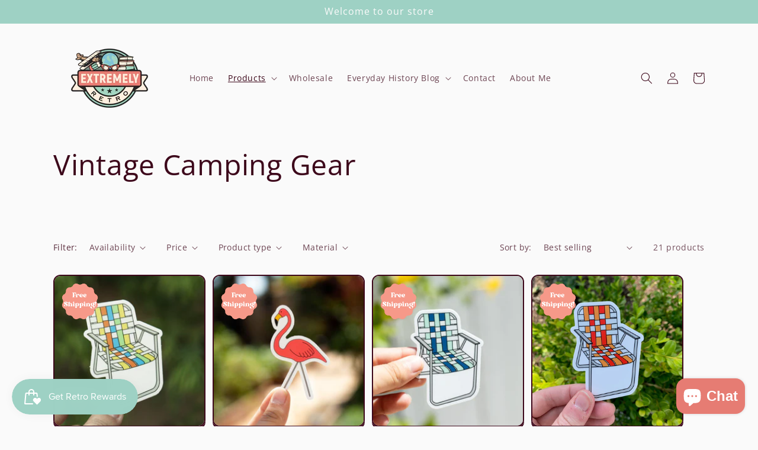

--- FILE ---
content_type: text/javascript
request_url: https://extremelyretro.com/cdn/shop/t/2/assets/bss-file-configdata.js?v=12250197344866711471656555529
body_size: 157
content:
var configDatas=[{name:"Free Shipping",priority:0,img_url:"FreeShipping!.png",pages:"1,2,3,4,7",enable_allowed_countries:!1,locations:"",position:0,fixed_percent:1,width:35,height:null,product_type:0,product:"7663377580246,7663377318102,7663378268374,7663377383638,7663376203990,7663375974614,7663377449174,7663376892118,7663376367830,7663377907926,7663378792662,7663376433366,7663376957654,7663377055958,7663376105686,7663377350870,7663377154262,7663375810774,7663377973462,7663377613014",variant:"",collection:"",collection_image:"",inventory:0,tags:"",excludeTags:"",enable_visibility_date:!1,from_date:null,to_date:null,enable_discount_range:!1,discount_type:1,discount_from:null,discount_to:null,public_img_url:"https://cdn.shopify.com/s/files/1/0648/2958/7670/t/2/assets/FreeShipping_21_png?v=1656555525",label_text:"Hello!",label_text_color:"#ffffff",label_text_font_size:12,label_text_background_color:"#ff7f50",label_text_no_image:1,label_text_in_stock:"In Stock",label_text_out_stock:"Sold out",label_shadow:0,label_opacity:100,label_border_radius:0,label_text_style:0,label_shadow_color:"#808080",label_text_enable:0,related_product_tag:null,customer_tags:null,exclude_customer_tags:null,customer_type:"allcustomers",collection_image_type:0,label_on_image:"2",first_image_tags:null,label_type:1,badge_type:0,custom_selector:null,margin_top:0,margin_bottom:0,mobile_config_label_enable:0,mobile_height_label:null,mobile_width_label:null,mobile_font_size_label:null,label_text_id:50133,emoji:null,emoji_position:null,transparent_background:null,custom_page:null,check_custom_page:null,label_unlimited_top:33,label_unlimited_left:33,label_unlimited_width:30,label_unlimited_height:30,margin_left:0,instock:null,enable_price_range:0,price_range_from:null,price_range_to:null,enable_product_publish:0,product_publish_from:null,product_publish_to:null,enable_countdown_timer:0,option_format_countdown:0,countdown_time:null,option_end_countdown:null,start_day_countdown:null,public_url_s3:"https://shopify-production-product-labels.s3.us-east-2.amazonaws.com/public/static/base/images/customer/24840/FreeShipping%21.png",enable_visibility_period:0,visibility_period:1,createdAt:"2022-06-30T02:18:45.000Z",angle:0,toolTipText:""}];
//# sourceMappingURL=/cdn/shop/t/2/assets/bss-file-configdata.js.map?v=12250197344866711471656555529


--- FILE ---
content_type: application/javascript; charset=utf-8
request_url: https://bundles.kaktusapp.com/storage/js/kaktusb_kaktus_bundles-64829587670.js?ver=1769318713&shop=64829587670
body_size: 55447
content:
if(!kaktusbApp){var kaktusbApp=function(){var initData={baseUrl:"https://bundles.kaktusapp.com/",apiUrl:"https://bundles.kaktusapp.com/",shop:"extremelyretro.myshopify.com",triggerEvents:[6],pageIds:[],certainBtns:[],offersHash:[null],currencyCode:"USD",currencySymbol:"${{amount}}",version:"160",showPopupAllPeriod:0,showPopupPerDay:0,whenPopupDisplayed:0,removeFunnelProducts:3,maxShowOffer:0,triggerButton:"",buyItNow:"",cartButton:"",inlineWidget:"",inlineWidgetCartPage:"",inlineWidgetThankYouPage:"",inlineWidgetSelectedPage:"",cartSubtotal:"",cartSubtotalContainer:"",comboPrice:"",inlineWidgetHomePage:"",translations:{"en":{"checkout_btn":"Add Bundle to Cart","discount_tag_text":"Save","total_text":"Total:","alert_before_text":"You just added","add_to_cart_btn":"Add","remove_btn":"Remove","cart_title":"Bundle Price","cart_open_btn":"Open Cart","cart_close_btn":"Close Cart","cart_min_qty":"Min Quantity:","cart_max_qty":"Max Quantity:","cart_checkout_btn":"Checkout"}},appName:"bundles",activeApp:1,platform:"shopify",};(function(){class l{createStatisticRequest(t){const n=t.addedToCart?"accept":"decline";return{domain:t.shop,main_offer_id:t.main_offer_id,offer_id:t.offer_id,action:n,views:t.funnelViews,platform:t.platform,app_name:(t==null?void 0:t.app_name)||null,token:(t==null?void 0:t.token)||null}}createPurchaseRequest(t){const{bodyData:n}=t,e=n.main_offer_id,o=[];return n.offer_amount.forEach(i=>{o.push({offer_id:i.offer_id,amount:i.amount})}),{domain:t.shop,main_offer_id:e,offer_amount:o,platform:t.platform,app_name:(t==null?void 0:t.app_name)||null,token:(t==null?void 0:t.token)||null}}}window.$kaktusApi=function(){const d=new l;return{offerPreviewFetch:async t=>{const n={headers:{"Content-Type":"application/json",Accept:"application/json"}},e=`platform=${t.platform}`,o=`&domain=${t.shop}`,i=t.productId?t.productId:0,c=new URLSearchParams(window.location.search).get("offerId"),p=t.apiUrl+`api/front/offers/popup-data?${e}${o}&product_id=${i}&main_offer_id=${c}`,r=await fetch(p,n);if(!r.ok)throw new Error(`HTTP error, status = ${r.status}`);return await r.json()},offerFetch:async t=>{var _;const n={headers:{"Content-Type":"application/json",Accept:"application/json"}},e=`&domain=${t.shop}`,o=`platform=${t.platform}`,i=t.productId?`&product_id=${t.productId}`:"",s=t.variantsId?`&variants_id=${t.variantsId}`:"",c=t.triggerType,p=window.innerWidth>991?"3":"2",r=t.cartValue?t.cartValue:0,a=c==="4"?`&page_select=${t.targetCode}`:"",h=c==="5"?`&button_code=${encodeURIComponent(t.targetCode)}`:"",$=(_=t==null?void 0:t.excludeOffers)!=null&&_.length?`&exclude_offers=${t.excludeOffers.join(",")}`:"",w=t.cart?t.cart:0,g=t.urlParam?`&url_parameter=${encodeURIComponent(t.urlParam)}`:"",y=t.loggedUser?`&logged_user=${t.loggedUser}`:"0",T=t.userTags?`&user_tags=${t.userTags}`:"",j=t.page_href?`&trigger_url=${t.page_href}`:"",v=t.on_hover||"",f=t.certain_btn||"",C=t.after_pages_number||"",b=t.app_name?`&app_name=${t.app_name}`:"",U=t.priority_offer_ids?`&priority_offer_id=${t.priority_offer_ids}`:"",k=t.isPreview?"&preview=1":"",S=+t.show_only_one_embedded?"&show_only_one_embedded=1":"",O=t.with_design?"&with_design=true":"",I=t.apiUrl+`api/front/offers?${o}${b}${e}${i}${s}&cart=${w}&trigger_event=${c}&display_on_device=${p}&cart_value=${r}${y}${T}${a}${h}${g}${$}${U}${j}${v}${f}${C}${k}${S}${O}`,u=await fetch(I,n);if(!u.ok)throw new Error(`HTTP error, status = ${u.status}`);return await u.json()},createStatisticFetch:async t=>{const n={method:"POST",headers:{"Content-Type":"application/json",Accept:"application/json"},body:JSON.stringify(d.createStatisticRequest(t))},e=t.apiUrl+"api/front/statistic",o=await fetch(e,n);if(!o.ok)throw new Error(`HTTP error, status = ${o.status}`);return await o.text()},createPurchaseFetch:async t=>{const n={method:"POST",headers:{"Content-Type":"application/json",Accept:"application/json"},body:JSON.stringify(d.createPurchaseRequest(t))};let e=t.apiUrl+"api/front/purchase";const o=await fetch(e,n);if(!o.ok)throw new Error(`HTTP error, status = ${o.status}`);return await o.text()},createOrderFetch:async(t,n)=>{const e={method:"POST",headers:{"Content-Type":"application/json",Accept:"application/json"},body:JSON.stringify(n(t))},o=t.apiUrl+"api/front/draft-order",i=await fetch(o,e);if(!i.ok)throw new Error(`HTTP error, status = ${i.status}`);return await i.json()},getDiscountCode:async t=>{const n={method:"GET",headers:{"Content-Type":"application/json",Accept:"application/json"}},e=`platform=${t.platform}`,o=`&domain=${t.shop}`,i=`&discount_code=${encodeURI(t.discountCode)}`,s=t.apiUrl+`api/front/get-discount?${e}${o}${i}`;return(await fetch(s,n)).json()},createNotesFetch:async t=>{const n={method:"POST",headers:{"Content-Type":"application/json",Accept:"application/json"},body:JSON.stringify({order_id:t.order_id,note:t.note,domain:t.shop,platform:t.platform})};let e=t.apiUrl+"api/front/order-note";const o=await fetch(e,n);if(!o.ok)throw new Error(`HTTP error, status = ${o.status}`);return await o.text()}}}})();(function(){class P{async fetchCart(){return await(await fetch("/cart.json",{method:"GET",headers:{"Content-Type":"application/json",Accept:"application/json"}})).json()}async addItem(c,t,e={}){const r={method:"POST",headers:{"Content-Type":"application/json",Accept:"application/json"},body:JSON.stringify({id:c,quantity:t,properties:e})};return await(await fetch("/cart/add.json",r)).json()}async removeItem(c){const t={method:"POST",headers:{"Content-Type":"application/json",Accept:"application/json"},body:JSON.stringify({...c,quantity:0})};return await(await fetch("/cart/change.js",t)).json()}async removeItemById(c){return this.removeItem({id:`${c}`})}async removeItemByLine(c){return this.removeItem({line:c})}async removeItemsByLine(c){const t={method:"POST",headers:{"Content-Type":"application/json",Accept:"application/json"},body:JSON.stringify({updates:c})};return await(await fetch("/cart/update.js",t)).json()}async updateItem(c){const t={method:"POST",headers:{"Content-Type":"application/json",Accept:"application/json"},body:JSON.stringify(c)};return await(await fetch("/cart/change.js",t)).json()}async updateItemByLine(c,t,e={}){return this.updateItem({line:c,quantity:t,properties:e})}async updateItemById(c,t,e={}){return this.updateItem({id:c,quantity:t,properties:e})}async fetchPage(c){const t={method:"GET",headers:{"Content-Type":"application/json",Accept:"application/json"}};return await(await fetch(`${c}.json`,t)).json()}async fetchProduct(c){const t={method:"GET",headers:{"Content-Type":"application/json",Accept:"application/json"}};return(await fetch(`/products/${c}.json`,t)).json()}async applyDiscountCodeFetch(c){const t=encodeURI(c);return await fetch(`/checkout/?discount=${t}`)}}function y(a,c){const t=c.concat(a),e=[...new Set(t)];for(const r of e){const o=document.querySelector(r.trim());if(o!==null)return o}return null}function g(a){return a.includes("/cart/add")}function _(a){return a.includes("/cart/change")||a.includes("/cart/update")}function w(a){let c,t="";if(typeof a=="object"&&a instanceof FormData)for(let e of a.entries())e[0]==="id"&&(t=e[1]);else typeof a=="string"&&(a.includes("&")?(c=a.split("&"),c.forEach(e=>{e.includes("id=")&&(t=e.split("="),t=t[t.length-1])})):a.includes("{")&&(c=JSON.parse(a),t=c.id?c.id:c.items[0].id));return t}function v(a,c,t){const e=new Object;e.tempOpen=XMLHttpRequest.prototype.open,e.tempSend=XMLHttpRequest.prototype.send,e.callback=function(){const r=this.url.replace(/\?(.+)/ig,""),o=g(r),i=_(r);if(o){t();const n=w(this.data);a(n)}i&&(t(),c())},XMLHttpRequest.prototype.open=function(i,n){if(!i)var i="";if(!n)var n="";e.tempOpen.apply(this,arguments),e.method=i,e.url=n,i.toLowerCase()=="get"&&(e.data=n.split("?"),e.data=e.data[1])},XMLHttpRequest.prototype.send=function(i,n){if(!i)var i="";if(!n)var n="";e.tempSend.apply(this,arguments),e.method.toLowerCase()=="post"&&(e.data=i),e.callback()}}function I(a,c,t=()=>{}){const e=window.fetch;window.fetch=async function(...r){var u;let o="";typeof r[0]=="object"?o=((u=r[0])==null?void 0:u.url)||"":o=r[0].replace(/\?(.+)/ig,"");const i=g(o),n=_(o);if(i){const l=localStorage.getItem("kaktusBuyItNowClick");if(typeof r[1].body=="string"&&r[1].body.includes("offer")||l)return localStorage.removeItem("kaktusBuyItNowClick"),e.apply(window,r);let p=await e.apply(window,r);if(p.status===200){t();const s=w(r[1].body);if(!s)return p;a(s)}return p}else if(n){let l=await e.apply(window,r);return l.status===200&&(t(),c()),l}else return e.apply(window,r)}}window.$kaktusApp=function(){const a=new P,c={supportDiscounts:!0,currentLocale:Shopify.locale||"en",currentCurrencyCode:Shopify.currency.active||"",country:Shopify.country,currencyRate:Shopify.currency.rate||1,checkoutButtonSelector:[".cart__submit",'input[name="checkout"]','button[name="checkout"]'],addToCartFormSelector:'form[action*="/cart/add"]',addToCartBtnSelector:'button[name="add"]',addToCartSelector:[],cartPageSelector:["cart-items",'form[action*="/cart"]'],productPageSelector:['form[action*="/cart/add"]'],thankYouPageSelector:[".section__header"],cartSubtotalPriceSelector:[".cart-subtotal__price",".totals__subtotal-value"],cartSubtotalContainerSelector:[".cart-subtotal",".totals"],fontFamilySelector:"style[data-shopify]",storeCartDrawerSelector:["cart-drawer.drawer","cart-drawer","cart-notification",".cart-notification-wrapper"],runPreviewContainer:t=>{if(Shopify.designMode)t();else return null},goToCart:()=>{let t=location.href.split("/");t=t[0]+"//"+t[2],location.href=t+"/cart"},isCartPage:()=>location.href.includes("/cart"),storeProductEvents:(t,e,r=()=>{},o=()=>{})=>{v(t,e,o),I(t,e,o)},fetchCart:async()=>{const t=await a.fetchCart();return{items:t.items.map(r=>{const o=r.discounts.map(i=>({amount:i.amount,title:i.title}));return{id:r.id,product_id:r.product_id,variant_id:r.variant_id,title:r.title,product_title:r.product_title,image:r.image||"",price:r.price,discounted_price:r.discounted_price||0,quantity:r.quantity,properties:r.properties||{},final_line_price:r.final_line_price,line_level_total_discount:r.line_level_total_discount||0,total_discount:r.total_discount||0,variant_title:r.variant_title||"",line_price:r.line_price||"",discounts:o,handle:r.handle}}),total_price:t.total_price||0,item_count:t.item_count,cart_level_discount_applications:t.cart_level_discount_applications||[],original_total_price:t.original_total_price,total_discount:t.total_discount}},addItem:async({variantId:t,qty:e,propertyId:r,properties:o={}})=>{try{return await a.addItem(t,e,{offer:r,...o})}catch(i){console.error(i)}},removeItemByLine:async({productLine:t})=>{try{return await a.removeItemByLine(t)}catch(e){console.error(e)}},fetchProductData:async t=>{try{const{product:e}=await a.fetchProduct(t),r=e.variants.map(o=>{var n;const i=+o.price*100||0;return{variantId:o.id.toString(),title:o.title,price:i,comparePrice:+o.compare_at_price*100||i,img:o.image_id?(n=e.images.find(u=>o.image_id===u.id))==null?void 0:n.src:""}});return{id:e.id.toString(),img:e.image!=null?e.image.src:"",title:e.title,variants:r}}catch(e){console.error(e)}},fetchProduct:async()=>{if(!location.href.includes("/products"))return;const t=location.href.split("?")[0].split("/"),e=t.indexOf("products"),r=t[e+1];return c.fetchProductData(r)},fetchProductByHandle:t=>{if(t)return c.fetchProductData(t)},removeItems:async({productsData:t,dataCart:e})=>{let r=[];for(let o=0;o<e.items.length;o++)t.find(n=>n.property_id===e.items[o].properties.offer)?r[`${o}`]=0:r[`${o}`]=e.items[o].quantity;try{return await a.removeItemsByLine(r)}catch(o){console.error(o)}},getOrdersData:()=>location.href.slice(-10)==="/thank_you"||Shopify.checkout?Shopify.checkout.line_items.map(r=>{const o=r.applied_discounts.map(i=>({amount:i.amount}));return{variant_id:r.variant_id,quantity:r.quantity,applied_discounts:o||[],properties:r.properties||{},title:r.title||"",variant_title:r.variant_title||""}}):null,getOrderId:()=>location.href.slice(-10)==="/thank_you"||Shopify.checkout?Shopify.checkout.order_id:null,applyDiscountCode:async t=>await a.applyDiscountCodeFetch(t),updateItem:async({variantId:t,quantity:e,line:r})=>{try{return r?await a.updateItemByLine(r,e):await a.updateItemById(t,e)}catch(o){console.error(o)}},isUserExist:()=>{let t="0";if(typeof kaktusAppData<"u"){const{customerId:e}=kaktusAppData;t=e?"1":t}return t},getUserTags:()=>{let t="0";if(typeof kaktusAppData<"u"){const{customerTags:e}=kaktusAppData;e.length===1&&e.includes("")&&e.pop(),t=e.length?e.join(","):t}return t},registerTriggerListener:({...t})=>{t.byUrlOffer&&t.byUrlOffer(),t.cartPageOffer(),t.thankYouPageOffer(),t.selectedPageOffer(),t.productPageOffer(),t.homePageOffer(),t.collectionsPageOffer(),t.blogPageOffer(),t.allPagesOffer&&t.allPagesOffer()},triggerAddToCart:async t=>{if(location.href.includes("/products/"))return await e();return await r(t);async function e(){var u;const o=location.href.split("?")[0].split("/"),i=o.indexOf("products"),n=o[i+1];try{const p=(await a.fetchProduct(n)).product.id,s=await c.fetchCart(),d=(u=s==null?void 0:s.items)!=null&&u.length?s.items.map(f=>f.product_id).join():"0";return{productId:p,cart:d,cartValue:(s==null?void 0:s.total_price)||0,dataCart:{items:s.items}}}catch(l){console.error(l)}}async function r(o){var i;try{const n=await c.fetchCart(),u=n.items.find(s=>parseInt(s.id)===parseInt(o));if(!u)return r(o),!1;const l=u.product_id,p=(i=n==null?void 0:n.items)!=null&&i.length?n.items.map(s=>s.product_id).join():"0";return{productId:l,cart:p,cartValue:(n==null?void 0:n.total_price)||0,dataCart:{items:n.items}}}catch(n){console.error(n)}}},triggerCartPage:async()=>{var t;if(!location.href.includes("/cart"))return null;try{const e=await c.fetchCart();let r="0",o="0";if((t=e==null?void 0:e.items)!=null&&t.length){const i=e.items.filter(n=>!n.properties||n.properties&&!n.properties.offer);i.length&&(r=i.map(n=>n.id).join()),o=e.items.map(n=>n.product_id).join()}return{variantsId:r,cart:o,cartValue:(e==null?void 0:e.total_price)||0,dataCart:{items:e.items}}}catch(e){console.error(e)}},triggerThankYouPage:async()=>{if(location.href.slice(-10)==="/thank_you"||Shopify.checkout){const t=Shopify.checkout.line_items,e=Math.round(parseFloat(Shopify.checkout.total_price)*100),r=t.map(i=>i.product_id).join();return{variantsId:t.map(i=>i.variant_id).join(),cart:r,cartValue:e,orderItems:t}}else return null},triggerSelectedPages:async t=>{var e,r;if(!location.href.includes("/pages/"))return null;try{const i=(await a.fetchPage(location.href)).page.id;if(t.includes(i)){const n=await c.fetchCart(),u=(e=n==null?void 0:n.items)!=null&&e.length?n.items.map(p=>p.product_id).join():"0";return{productId:"0",variantsId:(r=n==null?void 0:n.items)!=null&&r.length?n.items.map(p=>p.id).join():"0",cart:u,cartValue:(n==null?void 0:n.total_price)||0,targetCode:i,dataCart:{items:n.items}}}else return null}catch(o){console.error(o)}},triggerOfferButtons:async t=>{var e,r;try{const o=await c.fetchCart(),i=(e=o==null?void 0:o.items)!=null&&e.length?o.items.map(u=>u.product_id).join():"0";return{variantsId:(r=o==null?void 0:o.items)!=null&&r.length?o.items.map(u=>u.id).join():"0",cart:i,cartValue:(o==null?void 0:o.total_price)||0,targetCode:t,dataCart:{items:o.items}}}catch(o){console.error(o)}},triggerProductPage:async t=>{var i,n,u,l;if(!location.href.includes("/products/"))return null;const e=location.href.split("?")[0].split("/"),r=e.indexOf("products"),o=e[r+1];try{let p="0",s={},d;t&&!window.EditorCore?s.product=(n=(i=window.ShopifyAnalytics)==null?void 0:i.meta)==null?void 0:n.product:(s=await a.fetchProduct(o),d=await c.fetchCart(),p=(u=d==null?void 0:d.items)!=null&&u.length?d.items.map(h=>h.product_id).join():"0");const f=(l=s.product)==null?void 0:l.id;let m="";return d&&s.product.variants.forEach(h=>{d.items.length&&d.items.find(S=>S.id===h.id)&&(m=h.id)}),{productId:f,cart:p,cartValue:(d==null?void 0:d.total_price)||0,currentProductId:m,dataCart:{items:(d==null?void 0:d.items)||[]}}}catch(p){console.error(p)}},triggerCommon:async()=>{var t,e;try{const r=await c.fetchCart(),o=(t=r==null?void 0:r.items)!=null&&t.length?r.items.map(n=>n.product_id).join():"0";return{variantsId:(e=r==null?void 0:r.items)!=null&&e.length?r.items.map(n=>n.id).join():"0",cart:o,cartValue:(r==null?void 0:r.total_price)||0,dataCart:{items:r.items}}}catch(r){console.error(r)}},triggerHomePage:async()=>{const t=Shopify.routes.root.split("/")[1]||"";return document.location.pathname==="/"+t?await c.triggerCommon():null},triggerCollectionPage:async()=>location.href.includes("/collections")?await c.triggerCommon():null,triggerBlogPage:async()=>location.href.includes("/blogs/")?await c.triggerCommon():null,triggerBuyItNow:async(t,e)=>{var r;try{const o=await c.fetchCart();let i=null,n="0";if((r=o==null?void 0:o.items)!=null&&r.length){const u=o.items.find(l=>!l.properties||l.properties&&!l.properties.offer&&l.id==t);i=u?u.product_id:i,n=o.items.map(l=>l.product_id).join()}return{productId:i,variantsId:t,cart:n,cartValue:(o==null?void 0:o.total_price)||0,targetCode:e,dataCart:{items:o.items}}}catch(o){console.error(o)}},getDataForBuyItNowTrigger:t=>{const e=c.addToCartFormSelector;let r=t.closest(`${e}`),o=new FormData(r),i=n(o);function n(s){let d={};for(let[f,m]of s)d[f]!==void 0?(Array.isArray(d[f])||(d[f]=[d[f]]),d[f].push(m)):d[f]=m;return d}let u=0,l=1,p={};for(let s in i)s==="id"?u=i[s]:s==="quantity"?l=i[s]:s.includes("properties")&&(s.includes("[")?p={[s.replace(/(.+\[)(.+)(\])/ig,"$2")]:i[s]}:p=i[s]);return{variantId:u,qty:l,properties:p}},setCreateOrderEvents:t=>{document.addEventListener("submit",function(e){if(typeof e.target.action=="string"){let r=e.target.action;if(r.includes("?")&&(r=r.split("?")[0]),r.slice(-9)==="/checkout"||r.slice(-5)==="/cart"){const o=e.submitter.getAttribute("name");if(o&&o==="update")return;e.preventDefault(),t()}}}),document.querySelector('a[href="/checkout"]')&&document.querySelector('a[href="/checkout"]').addEventListener("click",function(e){e.preventDefault(),t()})},createDefaultOrder:()=>{location.href="/checkout"},getVariantIdFromProductPage:(t=[])=>{if(!location.href.includes("/products/"))return null;const r=y(['form[action*="/cart/add"] [name="id"]'],t);let o=null;if(r&&(r.hasAttribute("value")||r.tagName==="SELECT"))o=r.value;else if(document.querySelector('select[name="id"]'))o=document.querySelector('select[name="id"]').value;else{const i=new URLSearchParams(window.location.search),n=["variant"];let u=null;for(let l=0;l<=n.length&&(u=i.get(n[l]),!u);l++);o=u}return o},getQtyFromProductPage:(t=[])=>{if(!location.href.includes("/products/"))return null;const r=y(['input[name="quantity"]'],t);let o=1;return r&&r.hasAttribute("value")&&(o=r.value),o}};return c}})();/*! For license information please see storefront.js.LICENSE.txt */
(()=>{var t={7061:(t,e,a)=>{var n=a(8698).default;function r(){"use strict";t.exports=r=function(){return a},t.exports.__esModule=!0,t.exports.default=t.exports;var e,a={},o=Object.prototype,i=o.hasOwnProperty,s=Object.defineProperty||function(t,e,a){t[e]=a.value},c="function"==typeof Symbol?Symbol:{},u=c.iterator||"@@iterator",d=c.asyncIterator||"@@asyncIterator",l=c.toStringTag||"@@toStringTag";function p(t,e,a){return Object.defineProperty(t,e,{value:a,enumerable:!0,configurable:!0,writable:!0}),t[e]}try{p({},"")}catch(e){p=function(t,e,a){return t[e]=a}}function k(t,e,a,n){var r=e&&e.prototype instanceof h?e:h,o=Object.create(r.prototype),i=new D(n||[]);return s(o,"_invoke",{value:q(t,a,i)}),o}function b(t,e,a){try{return{type:"normal",arg:t.call(e,a)}}catch(t){return{type:"throw",arg:t}}}a.wrap=k;var f="suspendedStart",v="executing",m="completed",_={};function h(){}function g(){}function y(){}var C={};p(C,u,(function(){return this}));var w=Object.getPrototypeOf,x=w&&w(w(P([])));x&&x!==o&&i.call(x,u)&&(C=x);var I=y.prototype=h.prototype=Object.create(C);function S(t){["next","throw","return"].forEach((function(e){p(t,e,(function(t){return this._invoke(e,t)}))}))}function O(t,e){function a(r,o,s,c){var u=b(t[r],t,o);if("throw"!==u.type){var d=u.arg,l=d.value;return l&&"object"==n(l)&&i.call(l,"__await")?e.resolve(l.__await).then((function(t){a("next",t,s,c)}),(function(t){a("throw",t,s,c)})):e.resolve(l).then((function(t){d.value=t,s(d)}),(function(t){return a("throw",t,s,c)}))}c(u.arg)}var r;s(this,"_invoke",{value:function(t,n){function o(){return new e((function(e,r){a(t,n,e,r)}))}return r=r?r.then(o,o):o()}})}function q(t,a,n){var r=f;return function(o,i){if(r===v)throw new Error("Generator is already running");if(r===m){if("throw"===o)throw i;return{value:e,done:!0}}for(n.method=o,n.arg=i;;){var s=n.delegate;if(s){var c=T(s,n);if(c){if(c===_)continue;return c}}if("next"===n.method)n.sent=n._sent=n.arg;else if("throw"===n.method){if(r===f)throw r=m,n.arg;n.dispatchException(n.arg)}else"return"===n.method&&n.abrupt("return",n.arg);r=v;var u=b(t,a,n);if("normal"===u.type){if(r=n.done?m:"suspendedYield",u.arg===_)continue;return{value:u.arg,done:n.done}}"throw"===u.type&&(r=m,n.method="throw",n.arg=u.arg)}}}function T(t,a){var n=a.method,r=t.iterator[n];if(r===e)return a.delegate=null,"throw"===n&&t.iterator.return&&(a.method="return",a.arg=e,T(t,a),"throw"===a.method)||"return"!==n&&(a.method="throw",a.arg=new TypeError("The iterator does not provide a '"+n+"' method")),_;var o=b(r,t.iterator,a.arg);if("throw"===o.type)return a.method="throw",a.arg=o.arg,a.delegate=null,_;var i=o.arg;return i?i.done?(a[t.resultName]=i.value,a.next=t.nextLoc,"return"!==a.method&&(a.method="next",a.arg=e),a.delegate=null,_):i:(a.method="throw",a.arg=new TypeError("iterator result is not an object"),a.delegate=null,_)}function L(t){var e={tryLoc:t[0]};1 in t&&(e.catchLoc=t[1]),2 in t&&(e.finallyLoc=t[2],e.afterLoc=t[3]),this.tryEntries.push(e)}function A(t){var e=t.completion||{};e.type="normal",delete e.arg,t.completion=e}function D(t){this.tryEntries=[{tryLoc:"root"}],t.forEach(L,this),this.reset(!0)}function P(t){if(t||""===t){var a=t[u];if(a)return a.call(t);if("function"==typeof t.next)return t;if(!isNaN(t.length)){var r=-1,o=function a(){for(;++r<t.length;)if(i.call(t,r))return a.value=t[r],a.done=!1,a;return a.value=e,a.done=!0,a};return o.next=o}}throw new TypeError(n(t)+" is not iterable")}return g.prototype=y,s(I,"constructor",{value:y,configurable:!0}),s(y,"constructor",{value:g,configurable:!0}),g.displayName=p(y,l,"GeneratorFunction"),a.isGeneratorFunction=function(t){var e="function"==typeof t&&t.constructor;return!!e&&(e===g||"GeneratorFunction"===(e.displayName||e.name))},a.mark=function(t){return Object.setPrototypeOf?Object.setPrototypeOf(t,y):(t.__proto__=y,p(t,l,"GeneratorFunction")),t.prototype=Object.create(I),t},a.awrap=function(t){return{__await:t}},S(O.prototype),p(O.prototype,d,(function(){return this})),a.AsyncIterator=O,a.async=function(t,e,n,r,o){void 0===o&&(o=Promise);var i=new O(k(t,e,n,r),o);return a.isGeneratorFunction(e)?i:i.next().then((function(t){return t.done?t.value:i.next()}))},S(I),p(I,l,"Generator"),p(I,u,(function(){return this})),p(I,"toString",(function(){return"[object Generator]"})),a.keys=function(t){var e=Object(t),a=[];for(var n in e)a.push(n);return a.reverse(),function t(){for(;a.length;){var n=a.pop();if(n in e)return t.value=n,t.done=!1,t}return t.done=!0,t}},a.values=P,D.prototype={constructor:D,reset:function(t){if(this.prev=0,this.next=0,this.sent=this._sent=e,this.done=!1,this.delegate=null,this.method="next",this.arg=e,this.tryEntries.forEach(A),!t)for(var a in this)"t"===a.charAt(0)&&i.call(this,a)&&!isNaN(+a.slice(1))&&(this[a]=e)},stop:function(){this.done=!0;var t=this.tryEntries[0].completion;if("throw"===t.type)throw t.arg;return this.rval},dispatchException:function(t){if(this.done)throw t;var a=this;function n(n,r){return s.type="throw",s.arg=t,a.next=n,r&&(a.method="next",a.arg=e),!!r}for(var r=this.tryEntries.length-1;r>=0;--r){var o=this.tryEntries[r],s=o.completion;if("root"===o.tryLoc)return n("end");if(o.tryLoc<=this.prev){var c=i.call(o,"catchLoc"),u=i.call(o,"finallyLoc");if(c&&u){if(this.prev<o.catchLoc)return n(o.catchLoc,!0);if(this.prev<o.finallyLoc)return n(o.finallyLoc)}else if(c){if(this.prev<o.catchLoc)return n(o.catchLoc,!0)}else{if(!u)throw new Error("try statement without catch or finally");if(this.prev<o.finallyLoc)return n(o.finallyLoc)}}}},abrupt:function(t,e){for(var a=this.tryEntries.length-1;a>=0;--a){var n=this.tryEntries[a];if(n.tryLoc<=this.prev&&i.call(n,"finallyLoc")&&this.prev<n.finallyLoc){var r=n;break}}r&&("break"===t||"continue"===t)&&r.tryLoc<=e&&e<=r.finallyLoc&&(r=null);var o=r?r.completion:{};return o.type=t,o.arg=e,r?(this.method="next",this.next=r.finallyLoc,_):this.complete(o)},complete:function(t,e){if("throw"===t.type)throw t.arg;return"break"===t.type||"continue"===t.type?this.next=t.arg:"return"===t.type?(this.rval=this.arg=t.arg,this.method="return",this.next="end"):"normal"===t.type&&e&&(this.next=e),_},finish:function(t){for(var e=this.tryEntries.length-1;e>=0;--e){var a=this.tryEntries[e];if(a.finallyLoc===t)return this.complete(a.completion,a.afterLoc),A(a),_}},catch:function(t){for(var e=this.tryEntries.length-1;e>=0;--e){var a=this.tryEntries[e];if(a.tryLoc===t){var n=a.completion;if("throw"===n.type){var r=n.arg;A(a)}return r}}throw new Error("illegal catch attempt")},delegateYield:function(t,a,n){return this.delegate={iterator:P(t),resultName:a,nextLoc:n},"next"===this.method&&(this.arg=e),_}},a}t.exports=r,t.exports.__esModule=!0,t.exports.default=t.exports},8698:t=>{function e(a){return t.exports=e="function"==typeof Symbol&&"symbol"==typeof Symbol.iterator?function(t){return typeof t}:function(t){return t&&"function"==typeof Symbol&&t.constructor===Symbol&&t!==Symbol.prototype?"symbol":typeof t},t.exports.__esModule=!0,t.exports.default=t.exports,e(a)}t.exports=e,t.exports.__esModule=!0,t.exports.default=t.exports},4687:(t,e,a)=>{var n=a(7061)();t.exports=n;try{regeneratorRuntime=n}catch(t){"object"==typeof globalThis?globalThis.regeneratorRuntime=n:Function("r","regeneratorRuntime = r")(n)}}},e={};function a(n){var r=e[n];if(void 0!==r)return r.exports;var o=e[n]={exports:{}};return t[n](o,o.exports,a),o.exports}a.n=t=>{var e=t&&t.__esModule?()=>t.default:()=>t;return a.d(e,{a:e}),e},a.d=(t,e)=>{for(var n in e)a.o(e,n)&&!a.o(t,n)&&Object.defineProperty(t,n,{enumerable:!0,get:e[n]})},a.o=(t,e)=>Object.prototype.hasOwnProperty.call(t,e),(()=>{"use strict";var t=a(4687),e=a.n(t),n=".kaktusb-app-container",r=3,o=13,i=14,s=15,c="1",u="2",d="3",l="4",p="5",k="6",b="7",f="8",v="9",m="10",_="11",h="12",g="1",y="2",C="3",w="1",x="1",I="2";function S(t,e){var a=Object.keys(t);if(Object.getOwnPropertySymbols){var n=Object.getOwnPropertySymbols(t);e&&(n=n.filter((function(e){return Object.getOwnPropertyDescriptor(t,e).enumerable}))),a.push.apply(a,n)}return a}function O(t){for(var e=1;e<arguments.length;e++){var a=null!=arguments[e]?arguments[e]:{};e%2?S(Object(a),!0).forEach((function(e){q(t,e,a[e])})):Object.getOwnPropertyDescriptors?Object.defineProperties(t,Object.getOwnPropertyDescriptors(a)):S(Object(a)).forEach((function(e){Object.defineProperty(t,e,Object.getOwnPropertyDescriptor(a,e))}))}return t}function q(t,e,a){return e in t?Object.defineProperty(t,e,{value:a,enumerable:!0,configurable:!0,writable:!0}):t[e]=a,t}function T(t){return function(t){if(Array.isArray(t))return A(t)}(t)||function(t){if("undefined"!=typeof Symbol&&null!=t[Symbol.iterator]||null!=t["@@iterator"])return Array.from(t)}(t)||L(t)||function(){throw new TypeError("Invalid attempt to spread non-iterable instance.\nIn order to be iterable, non-array objects must have a [Symbol.iterator]() method.")}()}function L(t,e){if(t){if("string"==typeof t)return A(t,e);var a=Object.prototype.toString.call(t).slice(8,-1);return"Object"===a&&t.constructor&&(a=t.constructor.name),"Map"===a||"Set"===a?Array.from(t):"Arguments"===a||/^(?:Ui|I)nt(?:8|16|32)(?:Clamped)?Array$/.test(a)?A(t,e):void 0}}function A(t,e){(null==e||e>t.length)&&(e=t.length);for(var a=0,n=new Array(e);a<e;a++)n[a]=t[a];return n}function D(t){var e=document.createElement("textarea");return e.innerHTML=t,e.value}function P(t){for(var e="",a="ABCDEFGHIJKLMNOPQRSTUVWXYZabcdefghijklmnopqrstuvwxyz0123456789",n=a.length,r=0;r<t;r++)e+=a.charAt(Math.floor(Math.random()*n));return e}function E(t,e){var a,n=e.concat(t),r=function(t,e){var a="undefined"!=typeof Symbol&&t[Symbol.iterator]||t["@@iterator"];if(!a){if(Array.isArray(t)||(a=L(t))||e&&t&&"number"==typeof t.length){a&&(t=a);var n=0,r=function(){};return{s:r,n:function(){return n>=t.length?{done:!0}:{done:!1,value:t[n++]}},e:function(t){throw t},f:r}}throw new TypeError("Invalid attempt to iterate non-iterable instance.\nIn order to be iterable, non-array objects must have a [Symbol.iterator]() method.")}var o,i=!0,s=!1;return{s:function(){a=a.call(t)},n:function(){var t=a.next();return i=t.done,t},e:function(t){s=!0,o=t},f:function(){try{i||null==a.return||a.return()}finally{if(s)throw o}}}}(T(new Set(n)));try{for(r.s();!(a=r.n()).done;){var o=a.value,i=document.querySelector(o.trim());if(null!==i)return i}}catch(t){r.e(t)}finally{r.f()}return null}function j(t,e){var a=arguments.length>2&&void 0!==arguments[2]?arguments[2]:{};(a=O({path:"/"},a)).expires instanceof Date&&(a.expires=a.expires.toUTCString());var n=encodeURIComponent(t)+"="+encodeURIComponent(e);for(var r in a){n+="; "+r;var o=a[r];!0!==o&&(n+="="+o)}document.cookie=n}function z(t){var e=document.cookie.match(new RegExp("(?:^|; )"+t.replace(/([\.$?*|{}\(\)\[\]\\\/\+^])/g,"\\$1")+"=([^;]*)"));return e?decodeURIComponent(e[1]):void 0}function M(t){var e=t.widgetJson,a=t.rootId,n=t.countDownTimer,r=t.getAppSelectorAll,o=t.getAppSelector;!function(t){var e=t.widgetJson,a=t.rootId,n=t.countDownTimer,r=t.getAppSelectorAll,o=t.getAppSelector;Z({rootId:a,widgetJson:e,obj:B,getAppSelectorAll:r}),Z({rootId:a,widgetJson:e,obj:H,getAppSelectorAll:r}),Z({rootId:a,widgetJson:e,obj:V,getAppSelectorAll:r}),Z({rootId:a,widgetJson:e,obj:F,getAppSelectorAll:r}),Z({rootId:a,widgetJson:e,obj:N,type:"btn",getAppSelectorAll:r}),Z({rootId:a,widgetJson:e,obj:J,type:"show",getAppSelectorAll:r}),function(t){var e=t.rootId,a=t.widgetJson,n=t.getAppSelectorAll,r=a.product.prod_desc_show_full;if(null==r)return;var o=n(".kaktusb-desc-short",e),i=n(".kaktusb-desc-full",e);o.forEach((function(t){r?t.classList.add("kaktusb-hide"):t.classList.remove("kaktusb-hide")})),i.forEach((function(t){r?t.classList.remove("kaktusb-hide"):t.classList.add("kaktusb-hide")}))}({rootId:a,widgetJson:e,getAppSelectorAll:r}),e.main.timer_show&&n.startTimer();(function(t){var e,a=t.widgetJson,n=t.rootId,r=t.getAppSelector,o=a.main.wallpaper,i=r(".kaktusb-wallpaper",n);if("wallpaper_0"===o)e="transparent";else{["wallpaper_20","wallpaper_21","wallpaper_22","wallpaper_23","wallpaper_24","wallpaper_25","wallpaper_26"].includes(o)?i.classList.add("cover"):i.classList.remove("cover"),e='url("'.concat(initData.baseUrl,"assets/images/widgets/wallpapers/").concat(o,'.png")')}i.style.background=e})({widgetJson:e,rootId:a,getAppSelector:o}),function(t){var e=t.widgetJson,a=t.rootId,n=t.getAppSelector,r=e.custom_css;n("#kaktusb-custom-css",a).innerText=r?r.replace(/.kaktusb-/g,"#".concat(a," .kaktusb-")):""}({widgetJson:e,rootId:a,getAppSelector:o}),function(t){var e=t.rootId;(0,t.getAppSelectorAll)(".kaktusb-desc-short",e).forEach((function(t){var e=t.innerText.trim();if(e.length>100){var a=e.substring(0,100)+"...";t.innerText=a}}))}({rootId:a,getAppSelectorAll:r})}({widgetJson:e,rootId:a,countDownTimer:n,getAppSelectorAll:r,getAppSelector:o}),function(t){var e=t.widgetJson,a=t.rootId,n=t.getAppSelector,r=t.getAppSelectorAll,o=n(".kaktusb-popup",a);(function(t){var e=t.widgetJson,a=t.appPopupNode,n=e.design_type.position;a&&(a.classList.remove("kaktusb-popup__position--full","kaktusb-popup__position--right_bottom","kaktusb-popup__position--left_bottom","kaktusb-popup__position--bottom","kaktusb-popup__position--top","kaktusb-popup__position--center"),a.classList.add("kaktusb-popup__position--".concat(n)))})({widgetJson:e,appPopupNode:o}),function(t){var e=t.widgetJson,a=t.rootId,n=t.appPopupNode,r=t.getAppSelector,o=e.design_type.animation,i=r(".kaktusb-popup__wrap",a);n&&(n.classList.remove("kaktusb-hide"),i.setAttribute("class","kaktusb-popup__wrap"),i.classList.add("animate__animated","".concat(o)))}({widgetJson:e,rootId:a,appPopupNode:o,getAppSelector:n}),function(t){var e=t.widgetJson,a=t.rootId,n=t.getAppSelector,r=t.getAppSelectorAll,o=e.design_type.layout,i=e.design_type.layout_col?e.design_type.layout_col:"grid-item-2",s=n(".kaktusb-product__wrapp",a);s.classList.remove("kaktusb-product--grid","kaktusb-product--list","kaktusb-product--metro","kaktusb-grid-item-2","kaktusb-grid-item-3","kaktusb-grid-item-4");var c=r(".kaktusb-product__item",a);c.forEach((function(t){return t.classList.remove("kaktusb-product__item--grid","kaktusb-product__item--list","kaktusb-product__item--metro")})),o?(s.classList.add("kaktusb-product--".concat(o),"kaktusb-".concat(i)),c.forEach((function(t){return t.classList.add("kaktusb-product__item--".concat(o))}))):(s.classList.add("kaktusb-product--grid","kaktusb-grid-item-2"),c.forEach((function(t){return t.classList.add("kaktusb-product__item--grid")})))}({widgetJson:e,rootId:a,getAppSelector:n,getAppSelectorAll:r}),function(t){var e,a=t.widgetJson,n=t.rootId,r=t.getAppSelector,o=(null==a||null===(e=a.design_type)||void 0===e?void 0:e.widget_width)||"container",i=r(".kaktusb-popup__body",n);i.classList.remove("kaktusb-width-container","kaktusb-width-full"),i.classList.add("kaktusb-width-".concat(o))}({widgetJson:e,rootId:a,getAppSelector:n})}({widgetJson:e,rootId:a,getAppSelector:o,getAppSelectorAll:r})}var B={"kaktusb-background-top":{data:"top",value:"background_top",element:"kaktusb-bg-top",cssOption:"background"},"kaktusb-close-btn-bd-radius":{data:"top",value:"close_border_radius",element:"kaktusb-close",cssOption:"border-radius",cssType:"size"},"kaktusb-alert-text-color":{data:"top",value:"alert_text_color",element:"kaktusb-alert-text",cssOption:"color"},"kaktusb-alert-text-font-size":{data:"top",value:"alert_text_font_size",element:"kaktusb-alert-text",cssOption:"font-size",cssType:"size"},"kaktusb-alert-text-font-weight":{data:"top",value:"alert_text_font_weight",element:"kaktusb-alert-text",cssOption:"font-weight"},"kaktusb-alert-text-font-style":{data:"top",value:"alert_text_font_style",element:"kaktusb-alert-text",cssOption:"font-style"},"kaktusb-alert-text-line-height":{data:"top",value:"alert_text_line_height",element:"kaktusb-alert-text",cssOption:"line-height",cssType:"size"},"kaktusb-alert-prod-color":{data:"top",value:"alert_prod_color",element:"kaktusb-alert-prod",cssOption:"color"},"kaktusb-alert-prod-font-size":{data:"top",value:"alert_prod_font_size",element:"kaktusb-alert-prod",cssOption:"font-size",cssType:"size"},"kaktusb-alert-prod-font-weight":{data:"top",value:"alert_prod_font_weight",element:"kaktusb-alert-prod",cssOption:"font-weight"},"kaktusb-alert-prod-font-style":{data:"top",value:"alert_prod_font_style",element:"kaktusb-alert-prod",cssOption:"font-style"},"kaktusb-alert-prod-line-height":{data:"top",value:"alert_prod_line_height",element:"kaktusb-alert-prod",cssOption:"line-height",cssType:"size"}},H={"kaktusb-bg-main":{data:"main",value:"background_main",element:"kaktusb-bg-main",cssOption:"background"},"kaktusb-bg-heading":{data:"main",value:"background_heading",element:"kaktusb-bg-heading",cssOption:"background"},"kaktusb-timer":{data:"main",value:"timer_bg",element:"kaktusb-timer",cssOption:"background"},"kaktusb-timer-border-radius-left":{data:"main",value:"timer_border_radius",element:"kaktusb-timer",cssOption:"border-bottom-left-radius",cssType:"size"},"kaktusb-timer-border-radius-right":{data:"main",value:"timer_border_radius",element:"kaktusb-timer",cssOption:"border-bottom-right-radius",cssType:"size"},"kaktusb-timer-font-size":{data:"main",value:"timer_font_size",element:"kaktusb-timer",cssOption:"font-size",cssType:"size"},"kaktusb-timer-color":{data:"main",value:"timer_color",element:"kaktusb-timer",cssOption:"color"},"kaktusb-timer-font-weight":{data:"main",value:"timer_font_weight",element:"kaktusb-timer",cssOption:"font-weight"},"kaktusb-timer-font-style":{data:"main",value:"timer_font_style",element:"kaktusb-timer",cssOption:"font-style"},"kaktusb-timer-line-height":{data:"main",value:"timer_line_height",element:"kaktusb-timer",cssOption:"line-height",cssType:"size"},"kaktusb-title-font-size":{data:"main",value:"title_font_size",element:"kaktusb-title",cssOption:"font-size",cssType:"size"},"kaktusb-title-color":{data:"main",value:"title_color",element:"kaktusb-title",cssOption:"color"},"kaktusb-title-font-weight":{data:"main",value:"title_font_weight",element:"kaktusb-title",cssOption:"font-weight"},"kaktusb-title-font-style":{data:"main",value:"title_font_style",element:"kaktusb-title",cssOption:"font-style"},"kaktusb-title-line-height":{data:"main",value:"title_line_height",element:"kaktusb-title",cssOption:"line-height",cssType:"size"},"kaktusb-description-font-size":{data:"main",value:"description_font_size",element:"kaktusb-description",cssOption:"font-size",cssType:"size"},"kaktusb-description-color":{data:"main",value:"description_color",element:"kaktusb-description",cssOption:"color"},"kaktusb-description-font-weight":{data:"main",value:"description_font_weight",element:"kaktusb-description",cssOption:"font-weight"},"kaktusb-description-font-style":{data:"main",value:"description_font_style",element:"kaktusb-description",cssOption:"font-style"},"kaktusb-description-line-height":{data:"main",value:"description_line_height",element:"kaktusb-description",cssOption:"line-height",cssType:"size"},"kaktusb-border-width":{data:"main",value:"border_width",element:"kaktusb-bd",cssOption:"border-width",cssType:"size"},"kaktusb-border-color":{data:"main",value:"border_color",element:"kaktusb-bd",cssOption:"border-color"},"kaktusb-border-radius":{data:"main",value:"border_radius",element:"kaktusb-bd",cssOption:"border-radius",cssType:"size"},"kaktusb-border-radius-top":{data:"main",value:"border_radius",element:"kaktusb-bg-top",cssOption:"border-top-right-radius",cssType:"size"},"kaktusb-total-color":{data:"main",value:"total_color",element:"kaktusb-total",cssOption:"color"},"kaktusb-total-font-size":{data:"main",value:"total_font_size",element:"kaktusb-total",cssOption:"font-size",cssType:"size"},"kaktusb-total-font-weight":{data:"main",value:"total_font_weight",element:"kaktusb-total",cssOption:"font-weight"},"kaktusb-total-font-style":{data:"main",value:"total_font_style",element:"kaktusb-total",cssOption:"font-style"},"kaktusb-total-line-height":{data:"main",value:"total_line_height",element:"kaktusb-total",cssOption:"line-height",cssType:"size"},"kaktusb-total-price-color":{data:"main",value:"total_price_color",element:"kaktusb-total-price",cssOption:"color"},"kaktusb-total-price-font-size":{data:"main",value:"total_price_font_size",element:"kaktusb-total-price",cssOption:"font-size",cssType:"size"},"kaktusb-total-price-font-weight":{data:"main",value:"total_price_font_weight",element:"kaktusb-total-price",cssOption:"font-weight"},"kaktusb-total-price-font-style":{data:"main",value:"total_price_font_style",element:"kaktusb-total-price",cssOption:"font-style"},"kaktusb-total-price-line-height":{data:"main",value:"total_price_line_height",element:"kaktusb-total-price",cssOption:"line-height",cssType:"size"}},V={"kaktusb-background-bottom":{data:"bottom",value:"background_bottom",element:"kaktusb-bg-bottom",cssOption:"background"},"kaktusb-reject-btn-bd-radius":{data:"bottom",value:"reject_btn_border_radius",element:"kaktusb-reject-btn",cssOption:"border-radius",cssType:"size"},"kaktusb-reject-btn-font-size":{data:"bottom",value:"reject_btn_font_size",element:"kaktusb-reject-btn",cssOption:"font-size",cssType:"size"},"kaktusb-reject-btn-font-weight":{data:"bottom",value:"reject_btn_font_weight",element:"kaktusb-reject-btn",cssOption:"font-weight"},"kaktusb-reject-btn-font-style":{data:"bottom",value:"reject_btn_font_style",element:"kaktusb-reject-btn",cssOption:"font-style"},"kaktusb-reject-btn-line-height":{data:"bottom",value:"reject_btn_line_height",element:"kaktusb-reject-btn",cssOption:"line-height",cssType:"size"},"kaktusb-reject-btn-padding-top":{data:"bottom",value:"reject_btn_padding_t_b",element:"kaktusb-reject-btn",cssOption:"padding-top",cssType:"size"},"kaktusb-reject-btn-padding-bottom":{data:"bottom",value:"reject_btn_padding_t_b",element:"kaktusb-reject-btn",cssOption:"padding-bottom",cssType:"size"},"kaktusb-reject-btn-padding-left":{data:"bottom",value:"reject_btn_padding_l_r",element:"kaktusb-reject-btn",cssOption:"padding-left",cssType:"size"},"kaktusb-reject-btn-padding-right":{data:"bottom",value:"reject_btn_padding_l_r",element:"kaktusb-reject-btn",cssOption:"padding-right",cssType:"size"},"kaktusb-checkout-btn-bd-radius":{data:"bottom",value:"checkout_btn_border_radius",element:"kaktusb-checkout-btn",cssOption:"border-radius",cssType:"size"},"kaktusb-checkout-btn-font-size":{data:"bottom",value:"checkout_btn_font_size",element:"kaktusb-checkout-btn",cssOption:"font-size",cssType:"size"},"kaktusb-checkout-btn-font-weight":{data:"bottom",value:"checkout_btn_font_weight",element:"kaktusb-checkout-btn",cssOption:"font-weight"},"kaktusb-checkout-btn-font-style":{data:"bottom",value:"checkout_btn_font_style",element:"kaktusb-checkout-btn",cssOption:"font-style"},"kaktusb-checkout-btn-line-height":{data:"bottom",value:"checkout_btn_line_height",element:"kaktusb-checkout-btn",cssOption:"line-height",cssType:"size"},"kaktusb-checkout-btn-padding-top":{data:"bottom",value:"checkout_btn_padding_t_b",element:"kaktusb-checkout-btn",cssOption:"padding-top",cssType:"size"},"kaktusb-checkout-btn-padding-bottom":{data:"bottom",value:"checkout_btn_padding_t_b",element:"kaktusb-checkout-btn",cssOption:"padding-bottom",cssType:"size"},"kaktusb-checkout-btn-padding-left":{data:"bottom",value:"checkout_btn_padding_l_r",element:"kaktusb-checkout-btn",cssOption:"padding-left",cssType:"size"},"kaktusb-checkout-btn-padding-right":{data:"bottom",value:"checkout_btn_padding_l_r",element:"kaktusb-checkout-btn",cssOption:"padding-right",cssType:"size"}},N={"kaktusb-reject-btn-bg":{data:"bottom",value:"reject_btn_bg",secondValue:"reject_btn_bg_hover",element:"kaktusb-reject-btn",cssOption:"background"},"kaktusb-reject-btn-color":{data:"bottom",value:"reject_btn_font_color",secondValue:"reject_btn_font_color_hover",element:"kaktusb-reject-btn",cssOption:"color"},"kaktusb-reject-btn-color-icon":{data:"bottom",value:"reject_btn_font_color",secondValue:"reject_btn_font_color_hover",element:"kaktusb-reject-btn",cssOption:"fill"},"kaktusb-checkout-btn-bg":{data:"bottom",value:"checkout_btn_bg",secondValue:"checkout_btn_bg_hover",element:"kaktusb-checkout-btn",cssOption:"background"},"kaktusb-checkout-btn-color":{data:"bottom",value:"checkout_btn_font_color",secondValue:"checkout_btn_font_color_hover",element:"kaktusb-checkout-btn",cssOption:"color"},"kaktusb-close-bg-color":{data:"top",value:"close_bg_color",secondValue:"close_bg_color_hover",element:"kaktusb-close",cssOption:"background"},"kaktusb-close-color":{data:"top",value:"close_color",secondValue:"close_color_hover",element:"kaktusb-close",cssOption:"color"},"kaktusb-cart-btn-bg":{data:"product",value:"cart_btn_bg",secondValue:"cart_btn_bg_hover",element:"kaktusb-cart-btn",cssOption:"background"},"kaktusb-cart-btn-color":{data:"product",value:"cart_btn_font_color",secondValue:"cart_btn_font_color_hover",element:"kaktusb-cart-btn",cssOption:"color"},"kaktusb-cart-btn-color-icon":{data:"product",value:"cart_btn_font_color",secondValue:"cart_btn_font_color_hover",element:"kaktusb-cart-btn",cssOption:"fill"},"kaktusb-qty-btn-bg":{data:"product",value:"qty_btn_bg",secondValue:"qty_btn_bg_hover",element:"kaktusb-qty-btn",cssOption:"background"},"kaktusb-qty-btn-color":{data:"product",value:"qty_btn_color",secondValue:"qty_btn_color_hover",element:"kaktusb-qty-btn",cssOption:"color"},"kaktusb-remove-btn-bg":{data:"product",value:"remove_btn_bg",secondValue:"remove_btn_bg_hover",element:"kaktusb-remove-btn",cssOption:"background"},"kaktusb-remove-btn-color":{data:"product",value:"remove_btn_font_color",secondValue:"remove_btn_font_color_hover",element:"kaktusb-remove-btn",cssOption:"color"},"kaktusb-remove-btn-color-icon":{data:"product",value:"remove_btn_font_color",secondValue:"remove_btn_font_color_hover",element:"kaktusb-remove-btn",cssOption:"fill"}},F={"kaktusb-prod-bg-img":{data:"product",value:"background_img",element:"kaktusb-product-item",cssOption:"background"},"kaktusb-prod-bg":{data:"product",value:"background",element:"kaktusb-product-bg",cssOption:"background"},"kaktusb-cart-btn-bd-radius":{data:"product",value:"cart_btn_border_radius",element:"kaktusb-cart-btn",cssOption:"border-radius",cssType:"size"},"kaktusb-cart-btn-font-size":{data:"product",value:"cart_btn_font_size",element:"kaktusb-cart-btn",cssOption:"font-size",cssType:"size"},"kaktusb-cart-btn-font-weight":{data:"product",value:"cart_btn_font_weight",element:"kaktusb-cart-btn",cssOption:"font-weight"},"kaktusb-cart-btn-font-style":{data:"product",value:"cart_btn_font_style",element:"kaktusb-cart-btn",cssOption:"font-style"},"kaktusb-cart-btn-line-height":{data:"product",value:"cart_btn_line_height",element:"kaktusb-cart-btn",cssOption:"line-height",cssType:"size"},"kaktusb-cart-btn-padding-top":{data:"product",value:"cart_btn_padding_t_b",element:"kaktusb-cart-btn",cssOption:"padding-top",cssType:"size"},"kaktusb-cart-btn-padding-bottom":{data:"product",value:"cart_btn_padding_t_b",element:"kaktusb-cart-btn",cssOption:"padding-bottom",cssType:"size"},"kaktusb-cart-btn-padding-left":{data:"product",value:"cart_btn_padding_l_r",element:"kaktusb-cart-btn",cssOption:"padding-left",cssType:"size"},"kaktusb-cart-btn-padding-right":{data:"product",value:"cart_btn_padding_l_r",element:"kaktusb-cart-btn",cssOption:"padding-right",cssType:"size"},"kaktusb-remove-btn-bd-radius":{data:"product",value:"remove_btn_border_radius",element:"kaktusb-remove-btn",cssOption:"border-radius",cssType:"size"},"kaktusb-remove-btn-font-size":{data:"product",value:"remove_btn_font_size",element:"kaktusb-remove-btn",cssOption:"font-size",cssType:"size"},"kaktusb-remove-btn-font-weight":{data:"product",value:"remove_btn_font_weight",element:"kaktusb-remove-btn",cssOption:"font-weight"},"kaktusb-remove-btn-font-style":{data:"product",value:"remove_btn_font_style",element:"kaktusb-remove-btn",cssOption:"font-style"},"kaktusb-remove-btn-line-height":{data:"product",value:"remove_btn_line_height",element:"kaktusb-remove-btn",cssOption:"line-height",cssType:"size"},"kaktusb-remove-btn-padding-top":{data:"product",value:"remove_btn_padding_t_b",element:"kaktusb-remove-btn",cssOption:"padding-top",cssType:"size"},"kaktusb-remove-btn-padding-bottom":{data:"product",value:"remove_btn_padding_t_b",element:"kaktusb-remove-btn",cssOption:"padding-bottom",cssType:"size"},"kaktusb-remove-btn-padding-left":{data:"product",value:"remove_btn_padding_l_r",element:"kaktusb-remove-btn",cssOption:"padding-left",cssType:"size"},"kaktusb-remove-btn-padding-right":{data:"product",value:"remove_btn_padding_l_r",element:"kaktusb-remove-btn",cssOption:"padding-right",cssType:"size"},"kaktusb-cart-border-width":{data:"product",value:"prod_border_width",element:"kaktusb-product-border",cssOption:"border-width",cssType:"size"},"kaktusb-cart-border-color":{data:"product",value:"prod_border_color",element:"kaktusb-product-border",cssOption:"border-color"},"kaktusb-cart-border-radius":{data:"product",value:"prod_border_radius",element:"kaktusb-product-border",cssOption:"border-radius",cssType:"size"},"kaktusb-prod-title-color":{data:"product",value:"prod_title_color",element:"kaktusb-prod-title",cssOption:"color"},"kaktusb-prod-title-font-size":{data:"product",value:"prod_title_font_size",element:"kaktusb-prod-title",cssOption:"font-size",cssType:"size"},"kaktusb-prod-title-font-weight":{data:"product",value:"prod_title_font_weight",element:"kaktusb-prod-title",cssOption:"font-weight"},"kaktusb-prod-title-font-style":{data:"product",value:"prod_title_font_style",element:"kaktusb-prod-title",cssOption:"font-style"},"kaktusb-prod-title-line-height":{data:"product",value:"prod_title_line_height",element:"kaktusb-prod-title",cssOption:"line-height",cssType:"size"},"kaktusb-prod-desc-color":{data:"product",value:"prod_desc_color",element:"kaktusb-prod-desc",cssOption:"color"},"kaktusb-prod-desc-font-size":{data:"product",value:"prod_desc_font_size",element:"kaktusb-prod-desc",cssOption:"font-size",cssType:"size"},"kaktusb-prod-desc-font-weight":{data:"product",value:"prod_desc_font_weight",element:"kaktusb-prod-desc",cssOption:"font-weight"},"kaktusb-prod-desc-font-style":{data:"product",value:"prod_desc_font_style",element:"kaktusb-prod-desc",cssOption:"font-style"},"kaktusb-prod-desc-line-height":{data:"product",value:"prod_desc_line_height",element:"kaktusb-prod-desc",cssOption:"line-height",cssType:"size"},"kaktusb-qty-background":{data:"product",value:"qty_background",element:"kaktusb-qty-input",cssOption:"background"},"kaktusb-qty-border":{data:"product",value:"qty_btn_bg",element:"kaktusb-qty-input",cssOption:"border-color"},"kaktusb-qty-color":{data:"product",value:"qty_font_color",element:"kaktusb-qty-input",cssOption:"color"},"kaktusb-qty-border-radius-top":{data:"product",value:"qty_border_radius",element:"kaktusb-qty-input",cssOption:"border-top-left-radius",cssType:"size"},"kaktusb-qty-border-radius-bottom":{data:"product",value:"qty_border_radius",element:"kaktusb-qty-input",cssOption:"border-bottom-left-radius",cssType:"size"},"kaktusb-qty-border-radius-btn-top":{data:"product",value:"qty_border_radius",element:"kaktusb-qty-btn-t",cssOption:"border-top-right-radius",cssType:"size"},"kaktusb-qty-border-radius-btn-bottom":{data:"product",value:"qty_border_radius",element:"kaktusb-qty-btn-b",cssOption:"border-bottom-right-radius",cssType:"size"},"kaktusb-price-color":{data:"product",value:"price_color",element:"kaktusb-price",cssOption:"color"},"kaktusb-price-font-size":{data:"product",value:"price_font_size",element:"kaktusb-price",cssOption:"font-size",cssType:"size"},"kaktusb-price-font-weight":{data:"product",value:"price_font_weight",element:"kaktusb-price",cssOption:"font-weight"},"kaktusb-price-font-style":{data:"product",value:"price_font_style",element:"kaktusb-price",cssOption:"font-style"},"kaktusb-price-line-height":{data:"product",value:"price_line_height",element:"kaktusb-price",cssOption:"line-height",cssType:"size"},"kaktusb-compare-price-color":{data:"product",value:"compare_price_color",element:"kaktusb-compare-price",cssOption:"color"},"kaktusb-compare-price-font-size":{data:"product",value:"compare_price_font_size",element:"kaktusb-compare-price",cssOption:"font-size",cssType:"size"},"kaktusb-compare-price-font-weight":{data:"product",value:"compare_price_font_weight",element:"kaktusb-compare-price",cssOption:"font-weight"},"kaktusb-compare-price-font-style":{data:"product",value:"compare_price_font_style",element:"kaktusb-compare-price",cssOption:"font-style"},"kaktusb-compare-price-line-height":{data:"product",value:"compare_price_line_height",element:"kaktusb-compare-price",cssOption:"line-height",cssType:"size"},"kaktusb-save-background-color":{data:"product",value:"save_bg",element:"kaktusb-save-label",cssOption:"background"},"kaktusb-save-border-radius":{data:"product",value:"save_border_radius",element:"kaktusb-save-label",cssOption:"border-radius",cssType:"size"},"kaktusb-save-color":{data:"product",value:"save_color",element:"kaktusb-save-label",cssOption:"color"},"kaktusb-save-font-size":{data:"product",value:"save_font_size",element:"kaktusb-save-label",cssOption:"font-size",cssType:"size"},"kaktusb-save-font-weight":{data:"product",value:"save_font_weight",element:"kaktusb-save-label",cssOption:"font-weight"},"kaktusb-save-font-style":{data:"product",value:"save_font_style",element:"kaktusb-save-label",cssOption:"font-style"},"kaktusb-save-line-height":{data:"product",value:"save_line_height",element:"kaktusb-save-label",cssOption:"line-height",cssType:"size"},"kaktusb-save-padding":{data:"product",value:"save_padding",element:"kaktusb-save-label",cssOption:"padding",cssType:"size"},"kaktusb-variations-bg":{data:"product",value:"variations_background",element:"kaktusb-variations",cssOption:"background-color"},"kaktusb-variations-color":{data:"product",value:"variations_font_color",element:"kaktusb-variations",cssOption:"color"},"kaktusb-variations-border-widrh":{data:"product",value:"variations_border_width",element:"kaktusb-variations",cssOption:"border-width",cssType:"size"},"kaktusb-variations-border-color":{data:"product",value:"variations_border_color",element:"kaktusb-variations",cssOption:"border-color"},"kaktusb-variations-border-radius":{data:"product",value:"variations_border_radius",element:"kaktusb-variations",cssOption:"border-radius",cssType:"size"}},J={"kaktusb-close":{data:"top",value:"close_show",element:"kaktusb-close"},"kaktusb-alert-text":{data:"top",value:"alert_text_show",element:"kaktusb-alert-text"},"kaktusb-alert-prod":{data:"top",value:"alert_prod_show",element:"kaktusb-alert-prod"},"kaktusb-alert-prod-img":{data:"top",value:"alert_prod_show",element:"kaktusb-popup__cart-alert--img"},"kaktusb-timer":{data:"main",value:"timer_show",element:"kaktusb-timer"},"kaktusb-title":{data:"main",value:"title_show",element:"kaktusb-title"},"kaktusb-description":{data:"main",value:"description_show",element:"kaktusb-description"},"kaktusb-total":{data:"main",value:"total_show",element:"kaktusb-total"},"kaktusb-total-price":{data:"main",value:"total_price_show",element:"kaktusb-total-price"},"kaktusb-reject-btn":{data:"bottom",value:"reject_btn_show",element:"kaktusb-reject-btn"},"kaktusb-checkout-btn":{data:"bottom",value:"checkout_btn_show",element:"kaktusb-checkout-btn"},"kaktusb-prod-title":{data:"product",value:"prod_title_show",element:"kaktusb-prod-title"},"kaktusb-prod-desc":{data:"product",value:"prod_desc_show",element:"kaktusb-prod-desc"},"kaktusb-price":{data:"product",value:"price_show",element:"kaktusb-price"},"kaktusb-compare-price":{data:"product",value:"compare_price_show",element:"kaktusb-compare-price"},"kaktusb-save":{data:"product",value:"save_show",element:"kaktusb-save-label"},"kaktusb-qty":{data:"product",value:"qty_show",element:"kaktusb-qty"},"kaktusb-variations":{data:"product",value:"variations_show",element:"kaktusb-variations-wrap"},"kaktusb-top-show":{data:"top",value:"top_show",element:"kaktusb-bg-top"}};function Z(t){var e=t.rootId,a=t.widgetJson,n=t.obj,r=t.getAppSelectorAll,o=t.type;for(var i in n)"show"===o?W({rootId:e,widgetJson:a,getAppSelectorAll:r,obj:n[i].data,value:n[i].value,element:n[i].element}):"btn"===o?U({rootId:e,widgetJson:a,getAppSelectorAll:r,obj:n[i].data,value:n[i].value,value_2:n[i].secondValue,element:n[i].element,styleOpt:n[i].cssOption}):R({rootId:e,widgetJson:a,getAppSelectorAll:r,obj:n[i].data,value:n[i].value,element:n[i].element,styleOpt:n[i].cssOption,type:n[i].cssType})}function R(t){var e=t.rootId,a=t.widgetJson,n=t.getAppSelectorAll,r=t.obj,o=t.value,i=t.element,s=t.styleOpt,c=t.type;if(null!=a[r]){var u=a[r][o],d=u;if(null!=u)"border-top-right-radius"===s&&".kaktusb-bg-top"===i&&0!=d&&(d=+d+3),"size"===c&&(d+="px"),n("."+i,e).forEach((function(t){t.style[s]=d}))}}function U(t){var e=t.rootId,a=t.widgetJson,n=t.getAppSelectorAll,r=t.obj,o=t.value,i=t.value_2,s=t.element,c=t.styleOpt;if(null!=a[r]){var u,d=a[r][o],l=a[r][i];if(null!=d){var p=d;u=p;var k=l;n("."+s,e).forEach((function(t){t.style[c]=p,t.addEventListener("mouseover",(function(){this.style[c]=k}),!1),t.addEventListener("mouseout",(function(){this.style[c]=u}),!1)}))}}}function W(t){var e=t.rootId,a=t.widgetJson,n=t.getAppSelectorAll,r=t.obj,o=t.value,i=t.element;if(null!=a[r]){var s=a[r][o];if(null!=s)n("."+i,e).forEach((function(t){s?t.classList.remove("kaktusb-hide"):t.classList.add("kaktusb-hide")}))}}function $(t,e){for(var a=0;a<e.length;a++){var n=e[a];n.enumerable=n.enumerable||!1,n.configurable=!0,"value"in n&&(n.writable=!0),Object.defineProperty(t,n.key,n)}}var Y=function(){function t(){!function(t,e){if(!(t instanceof e))throw new TypeError("Cannot call a class as a function")}(this,t),this.storeUrl=void 0!==initData.shop?initData.shop:window.location.hostname,this.template=this.buildTemplate(),this.crisp=this.setCrisp(),this.closeButton=this.template.querySelector(".kaktusb-support-modal__close"),this.rejectButton=this.template.querySelector(".kaktusb_reject_btn"),this.supportBtnOpener=this.template.querySelector(".kaktusb_support_btn"),this.initEvents()}var e,a,n;return e=t,(a=[{key:"getBrandName",value:function(){switch(initData.platform){case"webflow":return"Flowstar";case"wix":return"Purple Bear";default:return"Kaktus"}}},{key:"buildTemplate",value:function(){var t=this.initWidgetStyles(),e='\n            <div class="kaktusb-support-modal__content">\n                <span class="kaktusb-support-modal__close">\n                    <svg aria-hidden="true" focusable="false" data-prefix="fas" data-icon="times" role="img" xmlns="http://www.w3.org/2000/svg" viewBox="0 0 352 512" class="svg-inline--fa fa-times fa-w-11 fa-2x">\n                        <path fill="#4e5d78" d="M242.72 256l100.07-100.07c12.28-12.28 12.28-32.19 0-44.48l-22.24-22.24c-12.28-12.28-32.19-12.28-44.48 0L176 189.28 75.93 89.21c-12.28-12.28-32.19-12.28-44.48 0L9.21 111.45c-12.28 12.28-12.28 32.19 0 44.48L109.28 256 9.21 356.07c-12.28 12.28-12.28 32.19 0 44.48l22.24 22.24c12.28 12.28 32.2 12.28 44.48 0L176 322.72l100.07 100.07c12.28 12.28 32.2 12.28 44.48 0l22.24-22.24c12.28-12.28 12.28-32.19 0-44.48L242.72 256z"></path>\n                    </svg>\n                </span>\n                <h3 class="kaktusb-support-modal__message">You should be able to see the Bundles Widget, in case you don’t see it, please click Fix for ME, and we will fix it right away.</h3>\n\n                '.concat('\n            <svg height="120" viewBox="0 0 199 187" fill="none" xmlns="http://www.w3.org/2000/svg">\n                <path d="M30.968 95.5194C22.455 91.7019 16.9675 82.7234 15.7304 73.4715C14.4933 64.2195 17.0247 54.8001 21.1199 46.4178C27.1014 34.169 38.0968 22.8102 51.742 22.4346C57.5521 22.2753 63.2927 24.1372 69.1027 23.8595C78.371 23.4145 86.4308 17.6779 93.8904 12.1659C101.35 6.65395 109.406 0.913321 118.678 0.46828C127.95 0.0232376 138.154 7.53179 136.802 16.7103C136.357 19.7398 134.74 22.753 135.532 25.7173C136.978 31.1068 144.723 31.462 149.778 29.0979C154.832 26.7339 159.695 22.7571 165.236 23.4308C170.478 24.0718 174.398 28.9428 175.627 34.0751C176.856 39.2073 175.974 44.5887 175.088 49.7904L169.907 80.1104C168.682 87.2433 167.22 94.8743 162.063 99.9576C156.486 105.453 148.038 106.556 140.228 107.127C106 109.634 71.5908 107.567 37.909 100.982" fill="#F4F6F9"/>\n                <path d="M190.089 101.456C190.269 102.018 190.353 102.606 190.338 103.195C190.302 104.162 189.947 105.089 189.329 105.833C189.342 106.538 189.121 107.227 188.701 107.793C188.424 108.129 188.069 108.392 187.666 108.557C187.264 108.723 186.827 108.788 186.394 108.744C186.757 110.01 186.635 111.463 185.789 112.468C184.944 113.472 182.956 113.529 181.927 112.631L183.707 109.165C182.739 108.292 181.912 107.274 181.257 106.147C180.968 105.754 180.846 105.262 180.918 104.78C181.102 104.139 181.915 103.857 182.552 104.028C182.625 104.048 182.697 104.073 182.768 104.102C182.527 103.894 182.278 103.693 182.029 103.502C181.253 102.897 180.461 102.22 180.155 101.285C179.849 100.35 180.269 99.1083 181.229 98.896C181.78 98.8299 182.337 98.9445 182.817 99.2226C183.176 99.3901 183.527 99.5656 183.879 99.7493C183.425 98.7572 182.976 97.7691 182.523 96.781C182.408 96.6011 182.334 96.3985 182.304 96.1872C182.275 95.9759 182.291 95.7607 182.352 95.5562C182.459 95.3747 182.62 95.2312 182.812 95.1456C183.005 95.0599 183.219 95.0365 183.425 95.0785C183.835 95.174 184.221 95.3548 184.556 95.6092C185.953 96.5238 187.361 97.4507 188.48 98.6878C188.892 99.1394 189.251 99.6366 189.55 100.17C189.608 98.9433 189.291 97.7282 188.639 96.6871C187.869 95.5058 186.987 94.401 186.006 93.3881C185.414 92.7185 184.83 91.6978 185.406 91.0118C185.863 90.4606 186.737 90.5831 187.398 90.8608C188.378 91.2678 189.249 91.8977 189.943 92.7003C190.637 93.503 191.135 94.4564 191.396 95.4848C191.657 96.5132 191.675 97.5884 191.448 98.6249C191.221 99.6614 190.756 100.631 190.089 101.456ZM73.8798 150.835C73.4603 150.612 73.0602 150.354 72.6835 150.064C72.8668 150.668 72.9455 151.299 72.9162 151.929C72.8185 153.145 72.5618 154.342 72.1527 155.49C71.7614 156.94 71.2138 158.343 70.5195 159.675C69.8159 161.016 68.6932 162.09 67.3226 162.733C66.163 163.223 64.8728 163.272 63.6193 163.28C60.1013 163.308 56.5859 163.077 53.1016 162.59L54.0203 161.002C51.9502 163.897 49.1861 166.31 46.0749 167.514C40.1791 169.768 35.8675 166.179 31.1762 162.447C27.7873 159.748 24.5169 156.731 20.487 155.147C14.9301 152.954 8.01767 153.408 3.95105 149.051C-0.838258 143.923 1.45228 135.663 4.25727 129.232C12.4779 110.401 22.7866 92.551 34.9897 76.0192L28.8897 49.7005C24.1412 49.2106 14.4973 48.1327 14.4973 48.1327C18.9232 40.6486 23.684 32.0458 28.657 23.5615C32.4051 17.1635 40.571 12.4272 47.6672 16.6204C48.1957 16.9325 48.6958 17.2905 49.1616 17.6902C51.5624 19.7561 53.0077 22.7449 53.8243 25.803C54.6082 28.7223 54.8777 31.7437 55.2656 34.7406C56.522 34.2761 57.8909 34.2091 59.1867 34.5487C60.4824 34.8882 61.6425 35.6179 62.5097 36.6388C63.3769 37.6598 63.9093 38.9226 64.0348 40.2563C64.1602 41.5899 63.8726 42.9299 63.211 44.0946C62.3866 45.5252 61.0569 46.5956 59.4833 47.0956C62.8966 52.5872 66.1181 57.4336 69.5845 62.4597L69.7152 62.2066C81.7966 64.1419 93.7801 68.2698 104.134 74.7903C111.239 104.526 99.7902 129.518 73.8798 150.835Z" fill="white"/>\n                <path d="M190.939 77.1331L129.608 44.9203C125.424 42.7226 120.25 44.333 118.053 48.5173L70.3969 139.25C68.1991 143.434 69.8096 148.608 73.9939 150.805L135.324 183.018C139.509 185.216 144.682 183.606 146.88 179.421L194.536 88.6889C196.734 84.5046 195.123 79.3309 190.939 77.1331Z" fill="white"/>\n                <path d="M108.43 90.9913C119.028 90.9913 127.619 82.3997 127.619 71.8014C127.619 61.2032 119.028 52.6116 108.43 52.6116C97.8313 52.6116 89.2397 61.2032 89.2397 71.8014C89.2397 82.3997 97.8313 90.9913 108.43 90.9913Z" fill="#FEAABC"/>\n                <path d="M146.487 132.429L153.901 120.487C154.685 119.225 155.49 117.914 155.718 116.445C155.947 114.975 155.457 113.284 154.167 112.541C152.803 111.757 151.043 112.26 149.716 113.109C148.389 113.958 147.267 115.126 145.85 115.804C144.433 116.481 142.498 116.522 141.501 115.301C140.42 113.978 140.685 111.541 139.052 110.969C138.145 110.651 137.186 111.178 136.255 111.418C135.324 111.659 134.005 111.316 134.001 110.353C130.796 113.987 129.012 118.368 126.382 122.43" fill="#9ED5F0"/>\n                <path d="M106.176 72.157C106.519 66.0408 106.863 59.9259 107.209 53.8123C107.254 53.0284 108.479 53.0243 108.434 53.8123C108.102 59.6918 107.77 65.5726 107.438 71.4547H107.462L107.503 71.4833C113.838 70.3754 120.227 69.6067 126.644 69.1805C127.432 69.1315 127.428 70.3564 126.644 70.4054C120.691 70.8011 114.762 71.496 108.879 72.4877L122.626 82.5073C123.259 82.9687 122.647 84.0302 122.01 83.5648L107.054 72.6633C106.965 72.7164 106.864 72.7449 106.761 72.7458C106.657 72.7467 106.556 72.7199 106.466 72.6683C106.376 72.6166 106.302 72.542 106.251 72.4521C106.2 72.3622 106.174 72.2603 106.176 72.157ZM182.854 108.303L145.817 178.849C144.91 180.568 143.358 181.858 141.501 182.436C139.645 183.014 137.635 182.832 135.912 181.931L74.7821 149.827C74.1288 149.909 73.4633 149.954 72.7937 149.978C72.796 149.996 72.796 150.014 72.7937 150.031C73.1796 150.323 73.5894 150.583 74.0186 150.807L135.349 183.013C136.343 183.537 137.431 183.859 138.551 183.962C139.67 184.064 140.799 183.945 141.872 183.611C142.945 183.277 143.942 182.734 144.805 182.014C145.669 181.295 146.382 180.412 146.903 179.416L183.368 109.986L183.707 109.169C183.408 108.901 183.124 108.617 182.854 108.32V108.303ZM190.95 77.1096L129.62 44.9156C128.626 44.392 127.537 44.0698 126.418 43.9673C125.299 43.8648 124.17 43.984 123.097 44.3181C122.024 44.6522 121.027 45.1946 120.164 45.9144C119.3 46.6341 118.587 47.517 118.065 48.5126L115.252 53.8654C115.636 54.0124 116.016 54.1716 116.387 54.3431L119.147 49.0843C119.771 47.8997 120.705 46.9079 121.851 46.2157C122.996 45.5235 124.309 45.1572 125.648 45.1564C126.835 45.1552 128.004 45.4454 129.053 46.0016L190.383 78.208C192.102 79.1154 193.392 80.6673 193.97 82.5238C194.548 84.3804 194.366 86.3902 193.465 88.1132L190.579 93.6088C190.85 94.0422 191.07 94.5052 191.236 94.9889L194.551 88.6807C195.602 86.6701 195.813 84.3252 195.138 82.1595C194.463 79.9938 192.957 78.1839 190.95 77.126V77.1096ZM82.948 129.167C90.2973 133.705 97.7542 138.05 105.319 142.204C107.455 143.377 109.6 144.534 111.753 145.675C112.451 146.042 113.072 144.985 112.374 144.617C104.752 140.575 97.2329 136.34 89.8155 131.911C87.7196 130.656 85.636 129.389 83.5645 128.11C82.8949 127.685 82.2988 128.755 82.948 129.167ZM86.2144 124.598L95.2744 129.522C95.9645 129.898 96.5851 128.841 95.891 128.465L86.8309 123.541C86.1245 123.161 85.508 124.219 86.2021 124.598H86.2144ZM91.0037 118.956C96.4286 121.866 101.972 124.541 107.634 126.983C108.352 127.289 108.977 126.236 108.254 125.921C102.587 123.488 97.0383 120.809 91.6079 117.886C90.9138 117.523 90.2932 118.58 90.9914 118.956H91.0037ZM94.1394 114.362L97.7895 116.608C97.9302 116.689 98.097 116.712 98.2542 116.672C98.4115 116.631 98.5466 116.531 98.6306 116.392C98.7083 116.25 98.7287 116.084 98.6877 115.927C98.6467 115.771 98.5474 115.636 98.4101 115.551L94.76 113.305C94.6189 113.224 94.4517 113.202 94.2944 113.243C94.1371 113.285 94.0023 113.386 93.9189 113.525C93.8415 113.667 93.8212 113.832 93.8622 113.988C93.9032 114.144 94.0024 114.278 94.1394 114.362ZM123.537 119.556C122.847 119.176 122.226 120.234 122.92 120.613L126.272 122.447C125.145 124.388 124.032 126.335 122.932 128.289C122.549 128.979 123.606 129.6 123.99 128.91C125.092 126.942 126.211 124.984 127.346 123.035L146.989 133.81L152.705 136.933L147.806 137.252C147.022 137.301 147.018 138.525 147.806 138.476L156.813 137.893C157.286 137.86 157.695 137.207 157.246 136.847C155.461 135.409 153.993 133.617 152.934 131.584C152.566 130.886 151.509 131.507 151.876 132.205C152.764 133.895 153.921 135.428 155.302 136.745L154.665 136.786C154.645 136.712 154.609 136.643 154.56 136.583C154.512 136.523 154.452 136.474 154.383 136.439L130.294 123.263L127.946 121.969C131.033 116.699 134.233 111.498 137.545 106.364C138.906 104.274 140.277 102.197 141.657 100.133C141.704 100.066 141.735 99.9897 141.749 99.909C141.762 99.8282 141.757 99.7454 141.734 99.6669C141.711 99.5883 141.67 99.516 141.615 99.4554C141.56 99.3948 141.492 99.3474 141.416 99.3168L142.641 98.1164C141.903 100.86 141.161 103.605 140.416 106.352C140.378 106.506 140.401 106.67 140.482 106.807C140.563 106.945 140.693 107.045 140.847 107.088C141.001 107.13 141.165 107.111 141.304 107.035C141.444 106.958 141.549 106.831 141.596 106.678C142.535 103.211 143.472 99.7442 144.409 96.2791C144.442 96.1492 144.431 96.0122 144.38 95.8887C144.328 95.7652 144.237 95.6619 144.121 95.5946C144.005 95.5272 143.871 95.4994 143.738 95.5153C143.605 95.5313 143.48 95.5901 143.384 95.683L135.581 103.294C135.014 103.845 135.879 104.71 136.447 104.159L139.501 101.187C135.1 107.796 130.889 114.53 126.868 121.389L123.537 119.556ZM188.57 81.1763L160.806 67.5065L133.14 53.8817C130.915 52.7875 128.412 51.2931 125.831 51.8402C123.81 52.2485 122.001 54.241 122.544 56.3764C122.736 57.1399 123.92 56.8174 123.724 56.0538C123.239 54.1389 125.48 52.9059 127.089 52.9631C128.193 53.0537 129.269 53.3573 130.257 53.8572C131.327 54.3431 132.376 54.8861 133.434 55.4047L146.675 61.9374L173.063 74.9334L187.949 82.2623C188.631 82.5849 189.272 81.5478 188.545 81.1803L188.57 81.1763ZM169.878 87.6722C169.517 87.2526 169.059 86.9273 168.544 86.7246C168.029 86.5218 167.472 86.4477 166.922 86.5086C166.405 86.591 165.924 86.8272 165.542 87.1864C165.199 87.4885 164.823 88.0029 164.346 87.6436C163.529 87.019 163.627 85.7573 163.492 84.855C163.345 83.8833 162.962 82.8625 161.986 82.4746C161.01 82.0867 160.014 82.5767 159.128 82.985C158.773 83.1975 158.369 83.3116 157.956 83.3157C157.515 83.2463 157.356 82.838 157.299 82.4461C157.148 81.4335 157.36 80.3637 156.784 79.4492C156.444 78.965 155.983 78.5781 155.448 78.3267C154.912 78.0753 154.32 77.9683 153.73 78.0161C152.223 78.1018 150.954 79 149.79 79.8779C149.165 80.3433 149.79 81.409 150.407 80.9354C151.346 80.229 152.391 79.3961 153.595 79.2491C154.469 79.147 155.567 79.4859 155.882 80.3882C156.196 81.2906 155.91 82.2868 156.221 83.1932C156.366 83.6354 156.665 84.011 157.064 84.2521C157.462 84.4932 157.933 84.5839 158.393 84.5079C159.311 84.3773 160.055 83.7403 160.953 83.577C161.949 83.3933 162.214 84.3936 162.325 85.1816C162.464 86.1697 162.464 87.1251 163.047 87.9866C163.631 88.8481 164.546 89.2891 165.497 88.8032C166.052 88.5215 166.387 87.8805 167.004 87.7294C167.266 87.6821 167.534 87.6881 167.794 87.747C168.054 87.8059 168.299 87.9166 168.514 88.0724C169.65 88.8155 169.939 90.3629 170.209 91.5919C170.38 92.3635 171.56 92.0369 171.389 91.2652C171.087 90.0158 170.76 88.693 169.878 87.6722ZM160.079 93.9314C160.171 94.2249 160.356 94.4808 160.605 94.6611C160.855 94.8413 161.156 94.9362 161.463 94.9317C162.214 94.9317 162.774 94.3724 163.439 94.1151C164.578 93.6823 165.836 94.205 166.885 94.65C168.278 95.242 169.658 95.9198 171.197 95.9443C171.359 95.9443 171.515 95.8798 171.63 95.7649C171.745 95.6501 171.809 95.4943 171.809 95.3319C171.809 95.1694 171.745 95.0136 171.63 94.8988C171.515 94.7839 171.359 94.7194 171.197 94.7194C168.474 94.6786 166.101 92.0737 163.301 92.8739C162.98 92.9744 162.671 93.1114 162.382 93.2822C162.178 93.3965 161.614 93.8375 161.353 93.6905C160.994 93.4945 161.508 92.4411 161.594 92.1757C162.031 90.8324 161.692 89.3177 160.336 88.6276C159.983 88.4666 159.6 88.3829 159.212 88.3821C158.823 88.3813 158.44 88.4635 158.086 88.6232C157.732 88.7829 157.416 89.0164 157.16 89.3079C156.904 89.5995 156.713 89.9425 156.6 90.3139C156.368 91.0652 157.548 91.3877 157.784 90.6365C157.867 90.3545 158.034 90.1048 158.264 89.9214C158.493 89.738 158.774 89.6298 159.067 89.6115C159.36 89.5932 159.652 89.6658 159.902 89.8192C160.153 89.9726 160.35 90.1996 160.467 90.4691C160.969 91.6245 159.736 92.7596 160.079 93.9477V93.9314ZM97.5364 87.5987L74.9495 130.649C75.419 130.621 75.8886 130.604 76.3581 130.596L98.5857 88.2683C98.2223 88.056 97.8753 87.8315 97.5364 87.5987Z" fill="#3F4254"/>\n                <path d="M190.399 92.3305C189.399 91.1464 187.541 89.7296 185.908 90.0644C185.5 90.1385 185.135 90.3648 184.888 90.6977C184.641 91.0305 184.53 91.4449 184.577 91.8569C184.671 92.8123 185.336 93.5554 185.945 94.2413C186.896 95.3029 187.986 96.5237 188.558 97.8915C187.366 96.7387 186.036 95.7388 184.597 94.915C183.87 94.474 182.939 94.2291 182.209 94.7966C181.359 95.4499 181.706 96.4584 182.074 97.2709C182.258 97.6792 182.445 98.0874 182.629 98.4957C182.297 98.3356 181.933 98.2561 181.564 98.264C181.196 98.2718 180.835 98.3666 180.51 98.5406C180.159 98.7833 179.877 99.112 179.689 99.4952C179.502 99.8784 179.416 100.303 179.44 100.729C179.485 102.04 180.302 102.848 181.216 103.587C181.011 103.682 180.828 103.817 180.677 103.984C180.526 104.152 180.411 104.349 180.339 104.563C180.028 105.535 180.718 106.515 181.249 107.274C181.838 108.123 182.523 108.901 183.291 109.593C183.87 110.12 184.74 109.258 184.156 108.728C183.156 107.852 182.319 106.807 181.682 105.641C181.445 105.192 181.404 104.714 181.992 104.604C182.159 104.575 182.331 104.591 182.49 104.649C182.845 104.795 183.163 105.018 183.421 105.302C183.683 105.563 183.96 105.865 184.238 106.188C184.566 106.573 184.865 106.983 185.132 107.413C185.503 107.986 185.778 108.614 185.949 109.275C186.07 109.728 186.089 110.202 186.004 110.663C185.92 111.124 185.733 111.561 185.459 111.941C184.858 112.757 183.47 113.207 182.601 112.5C181.996 112.002 181.127 112.864 181.735 113.366C182.322 113.82 183.046 114.062 183.788 114.05C184.53 114.038 185.246 113.774 185.818 113.301C186.998 112.366 187.357 110.769 187.157 109.324C187.916 109.217 188.611 108.842 189.117 108.266C189.629 107.638 189.916 106.856 189.934 106.045C190.414 105.425 190.738 104.698 190.877 103.926C191.008 103.14 190.968 102.335 190.758 101.566C191.734 100.206 192.229 98.5594 192.164 96.8866C192.099 95.2139 191.478 93.6106 190.399 92.3305ZM187.231 108.087C187.109 108.122 186.985 108.145 186.859 108.156C186.267 106.731 185.371 105.452 184.234 104.408C183.882 104.053 183.466 103.768 183.009 103.567C182.338 103.077 181.72 102.517 181.167 101.897C180.947 101.662 180.793 101.372 180.721 101.058C180.649 100.744 180.662 100.416 180.759 100.108C181.074 99.2919 181.841 99.4757 182.498 99.7737C182.797 99.9044 183.095 100.047 183.397 100.182C184.012 100.484 184.612 100.816 185.193 101.178C185.835 101.578 186.441 102.031 187.006 102.534C187.88 103.322 188.639 104.408 188.721 105.596C188.743 105.916 188.714 106.237 188.635 106.547C188.559 106.854 188.42 107.142 188.227 107.392C187.979 107.726 187.629 107.969 187.231 108.087ZM188.864 102.779C187.729 101.276 186.006 100.194 184.336 99.3246C184.254 99.1531 184.177 98.9816 184.099 98.806C183.727 97.9894 183.282 97.1729 182.984 96.3563C182.65 95.4499 183.568 95.7561 184.046 96.0541C185.749 97.1198 187.798 98.4835 188.917 100.296C189.12 100.626 189.289 100.975 189.423 101.337L189.403 101.362H189.435C189.572 101.74 189.662 102.134 189.705 102.534C189.726 102.709 189.737 102.884 189.738 103.06C189.737 103.408 189.689 103.755 189.595 104.089C189.415 103.608 189.169 103.155 188.864 102.742V102.779ZM190.146 100.051C190.157 98.5915 189.713 97.1645 188.876 95.9684C188.36 95.2197 187.792 94.5075 187.178 93.8371C186.696 93.29 185.953 92.6571 185.81 91.8977C185.663 91.0811 186.72 91.2975 187.178 91.4894C187.867 91.7771 188.496 92.1927 189.031 92.7143C190.123 93.7365 190.81 95.1179 190.967 96.6053C191.076 97.8548 190.815 99.1088 190.215 100.211C190.183 100.1 190.158 100.06 190.134 100.015L190.146 100.051ZM57.6949 81.4862C57.6015 82.1407 57.7131 82.808 58.0143 83.3965C58.3156 83.985 58.7916 84.4659 59.3771 84.7729C59.9173 85.0822 60.5442 85.205 61.1612 85.1223C61.7781 85.0397 62.3507 84.7562 62.7904 84.3156C63.187 83.904 63.4731 83.3989 63.6223 82.8472C63.7715 82.2954 63.7789 81.7149 63.6438 81.1595C63.4808 80.6059 63.1542 80.1146 62.7067 79.7503C62.2592 79.3859 61.7119 79.1655 61.1368 79.118C60.5126 79.0377 59.8786 79.1446 59.3152 79.4252C58.7518 79.7058 58.2845 80.1474 57.9725 80.6941C57.8981 80.8419 57.8806 81.0119 57.9235 81.1718C57.8113 81.2309 57.7253 81.33 57.6826 81.4494L57.6949 81.4862ZM59.03 81.2983C59.079 81.2085 59.1321 81.1228 59.1852 81.037V81.0166C59.2178 80.9799 59.2505 80.939 59.2872 80.9023C59.3464 80.8399 59.4105 80.7826 59.4791 80.7308L59.5445 80.6859L59.7119 80.5798L59.8466 80.5103L59.9242 80.4818C60.0057 80.4503 60.0889 80.423 60.1732 80.4001C60.259 80.3756 60.3447 80.3593 60.4305 80.3429H60.508C60.576 80.3387 60.6442 80.3387 60.7122 80.3429H61.0143H61.0674L61.2144 80.3715C61.2962 80.3871 61.3768 80.409 61.4553 80.4368L61.5492 80.4695L61.6758 80.5308C61.7628 80.578 61.8473 80.6298 61.9289 80.6859H61.9493C61.982 80.7227 62.0228 80.7553 62.0596 80.7921L62.1616 80.9023V80.9227C62.2256 81.0215 62.2843 81.1238 62.3372 81.2289V81.2534C62.3546 81.3003 62.3696 81.348 62.3821 81.3963C62.4055 81.4797 62.4246 81.5642 62.4393 81.6495C62.4407 81.6753 62.4407 81.7012 62.4393 81.7271C62.4393 81.7761 62.4393 81.8291 62.4393 81.8781C62.4386 81.9832 62.4318 82.0882 62.4189 82.1925C62.4189 82.217 62.3944 82.3477 62.3862 82.3722C62.3657 82.4723 62.3371 82.5707 62.3005 82.6661C62.2921 82.6982 62.2811 82.7296 62.2678 82.76L62.227 82.8499C62.1735 82.9569 62.1135 83.0605 62.0473 83.1602L61.9861 83.2459L61.9289 83.3194C61.8623 83.3942 61.7914 83.4651 61.7166 83.5317L61.639 83.593L61.5615 83.646L61.4308 83.7236L61.3083 83.7808C61.2232 83.8141 61.1359 83.8414 61.047 83.8624L60.9368 83.8829H60.8061C60.7218 83.889 60.6372 83.889 60.553 83.8829H60.4509C60.3749 83.8668 60.2999 83.8463 60.2263 83.8216L60.0875 83.7767C60.0398 83.7497 59.9907 83.7252 59.9405 83.7032C59.8256 83.643 59.7151 83.5748 59.6098 83.4991L59.5281 83.4337C59.471 83.3806 59.4097 83.3276 59.3567 83.2704C59.3036 83.2132 59.275 83.1847 59.2383 83.1398L59.1852 83.0785C59.176 83.0611 59.1651 83.0447 59.1525 83.0295C59.0749 82.9152 59.0096 82.7968 58.9443 82.6784C58.9361 82.667 58.9292 82.6546 58.9239 82.6416C58.9239 82.6416 58.9239 82.6416 58.9239 82.609C58.9239 82.5763 58.8749 82.462 58.8545 82.3885C58.834 82.315 58.8259 82.2742 58.8136 82.2211V82.1843C58.8114 82.1544 58.8114 82.1244 58.8136 82.0945C58.8136 82.0374 58.8136 81.9761 58.8136 81.919C58.8136 81.8618 58.8422 81.6658 58.8136 81.7883C58.8282 81.6803 58.8199 81.5703 58.7891 81.4657C58.8879 81.4249 58.971 81.3533 59.0259 81.2616L59.03 81.2983ZM87.1983 84.4055C86.8513 86.2306 85.0466 87.3084 83.3032 87.239C83.4397 87.6616 83.4911 88.1071 83.4542 88.5497C83.2909 90.6524 81.376 92.5265 79.2161 91.5547C78.3653 91.153 77.7046 90.4353 77.3747 89.5541C77.135 89.7454 76.8732 89.9071 76.5949 90.0359C74.1859 91.1342 71.4953 89.2478 71.3973 86.6633C71.3034 84.1687 74.0512 82.3395 76.3499 83.103C77.0971 83.348 76.7582 84.532 76.0233 84.283C75.5307 84.1276 75.0038 84.1182 74.506 84.2559C74.0083 84.3936 73.561 84.6724 73.2183 85.0587C72.88 85.4405 72.6758 85.9224 72.6367 86.431C72.5977 86.9396 72.7259 87.447 73.0019 87.876C73.2595 88.3493 73.6676 88.7232 74.1616 88.9384C74.6556 89.1536 75.2073 89.1978 75.7293 89.0641C76.285 88.8945 76.7725 88.5528 77.1216 88.0883C77.1377 87.3984 77.3883 86.7346 77.832 86.2061C77.9184 86.1224 78.0273 86.0659 78.1454 86.0434C78.2635 86.0209 78.3856 86.0334 78.4967 86.0794C78.6077 86.1254 78.7029 86.2029 78.7706 86.3023C78.8382 86.4017 78.8753 86.5186 78.8773 86.6388C78.8551 87.2805 78.6696 87.9059 78.3383 88.4558C78.4894 89.6806 79.5918 90.9055 80.8126 90.5381C82.3437 90.1053 82.801 87.533 81.4454 86.6511C80.7962 86.2142 81.4005 85.1649 82.062 85.5936C82.5079 85.8836 83.0299 86.035 83.5619 86.0284C84.0939 86.0219 84.6119 85.8578 85.0507 85.5569C85.4724 85.2596 85.7852 84.8325 85.9415 84.3408C86.0978 83.8491 86.0889 83.3197 85.9163 82.8335C85.7802 82.3294 85.4832 81.8835 85.0705 81.5637C84.6578 81.2438 84.1519 81.0675 83.6298 81.0615C83.0845 81.0696 82.5545 81.2434 82.1103 81.56C81.6662 81.8765 81.3289 82.3207 81.1433 82.8335C80.9024 83.5807 79.7388 83.2663 79.9633 82.5069C80.1789 81.7718 80.1941 80.9925 80.0075 80.2495C79.8209 79.5066 79.4391 78.827 78.9017 78.281C77.1134 79.5917 77.1706 82.8335 79.1876 83.9318C79.8817 84.3075 79.261 85.365 78.5669 84.9893C75.6436 83.3929 75.6844 78.5056 78.6649 76.9867C78.7832 76.9231 78.9183 76.898 79.0515 76.9148C79.1847 76.9316 79.3093 76.9896 79.408 77.0807C80.4817 77.9788 81.17 79.2546 81.3311 80.6451C81.8117 80.2794 82.3709 80.0305 82.9643 79.9183C85.5651 79.4284 87.6964 81.8495 87.1983 84.4055ZM80.9432 142.383C81.1127 142.269 81.2653 142.132 81.3964 141.975C81.6698 141.684 81.8445 141.315 81.8958 140.919C81.9471 140.523 81.8724 140.121 81.6822 139.77C81.2739 139.052 80.4002 138.672 79.7061 138.296C78.2374 137.445 76.6608 136.796 75.0189 136.365C73.9228 136.115 72.7978 136.016 71.6749 136.071C72.3976 135.181 73.9001 134.936 74.9821 134.944C76.6725 134.965 79.0937 135.5 80.4124 134.091C81.7312 132.682 80.4778 130.722 78.9181 130.22C77.9375 129.978 76.9234 129.899 75.9171 129.988C74.7953 130.023 73.6762 130.12 72.565 130.277C70.7154 130.543 68.8291 131.021 67.4042 132.319C66.1384 133.458 65.4403 135.099 65.085 136.737C64.3174 140.268 65.2443 144.376 63.2355 147.573C62.2721 149.026 60.8117 150.079 59.128 150.533C58.9769 150.578 58.8259 150.611 58.6707 150.643C58.7973 149.236 58.7767 147.82 58.6095 146.417C58.2067 143.096 57.0716 139.905 55.2859 137.076C54.7065 136.17 54.061 135.309 53.3547 134.499C54.7388 132.592 55.584 130.175 56.3271 128.077C57.7644 124.017 58.7756 119.819 59.3444 115.55C59.6273 113.455 59.8045 111.347 59.8752 109.234C59.9038 108.446 58.6789 108.446 58.6503 109.234C58.472 114.519 57.6172 119.759 56.1066 124.827C55.4265 127.273 54.5344 129.656 53.4405 131.947C53.1592 132.513 52.84 133.058 52.485 133.581C52.3748 133.47 52.2727 133.356 52.1625 133.246C50.9376 132.074 49.5535 130.89 47.9734 130.261C46.4994 129.677 44.707 129.743 43.6577 131.057C43.2856 131.558 43.0293 132.136 42.9071 132.748C42.785 133.36 42.8001 133.992 42.9514 134.597C43.6863 137.884 47.5365 138.439 50.1986 137.223C51.0964 136.801 51.9024 136.208 52.5708 135.475C53.7876 136.914 54.8053 138.509 55.5963 140.219C57.3734 144.003 57.9504 148.241 57.2499 152.362C56.4382 156.564 54.361 160.418 51.2969 163.406C48.1775 166.469 43.87 168.563 39.5053 167.044C37.4108 166.314 35.553 164.978 33.8096 163.639C31.8947 162.165 30.0533 160.606 28.1588 159.111C26.3238 157.586 24.3276 156.267 22.2059 155.175C20.2912 154.295 18.2794 153.644 16.2121 153.236C12.3415 152.383 7.89104 151.872 4.89824 148.998C1.79111 146.013 1.5298 141.55 2.30556 137.565C3.1834 133.025 5.20446 128.803 7.12345 124.631C11.4334 115.264 16.267 106.147 21.6016 97.3239C24.2691 92.9116 27.0591 88.5782 29.9716 84.3238C31.4252 82.1952 32.91 80.0884 34.4261 78.0034C34.6752 77.6645 35.1366 77.1868 35.4346 76.7214C40.7522 77.6645 46.2043 77.5382 51.4725 76.3498C53.2756 75.9094 55.0409 75.3265 56.7517 74.6064C56.7004 74.6942 56.6749 74.7946 56.6782 74.8963C56.7455 76.6226 56.4041 78.3404 55.6818 79.9099C54.9595 81.4793 53.8768 82.856 52.5218 83.9278C51.1628 84.9657 49.5697 85.6541 47.8825 85.9324C46.1953 86.2108 44.4656 86.0706 42.8452 85.5242C40.983 84.9331 39.3201 83.8395 38.0396 82.364C37.521 81.7679 36.6595 82.6376 37.1699 83.2296C38.4275 84.6468 39.9994 85.7498 41.7599 86.4503C43.5204 87.1508 45.4204 87.4293 47.3079 87.2635C49.2062 87.073 51.0289 86.4199 52.6162 85.3614C54.2036 84.3029 55.5072 82.8714 56.4128 81.1922C57.3086 79.5762 57.8186 77.775 57.9031 75.9293C60.3664 77.1023 63.1483 77.4281 65.8159 76.8561C68.0084 76.3495 70.0175 75.2449 71.6199 73.6649C73.2222 72.0849 74.355 70.0915 74.8923 67.9063C75.076 67.1387 73.896 66.812 73.7123 67.5796C73.1019 70.0449 71.6652 72.2265 69.6416 73.7612C67.9161 75.0399 65.8516 75.7809 63.7068 75.8913C61.562 76.0017 59.4323 75.4766 57.5847 74.3818C57.5377 74.3538 57.4868 74.3332 57.4336 74.3206C60.3096 73.0651 63.0051 71.4311 65.4484 69.4619C67.7272 67.6005 69.7751 65.4731 71.5483 63.1251C77.7047 64.2152 83.7424 65.8928 89.5787 68.1349C89.6549 67.7293 89.7447 67.3292 89.8481 66.9345C86.0311 65.462 82.1239 64.2346 78.1505 63.2599C75.4557 62.5984 72.7338 62.054 69.9846 61.6267C69.9411 61.6226 69.8974 61.6226 69.8539 61.6267C69.0047 60.4018 68.1677 59.1769 67.3307 57.9153C70.1773 56.521 72.6981 54.5422 74.7284 52.108C76.7588 49.6738 78.2532 46.8389 79.1141 43.7883C79.2284 43.38 79.306 42.841 78.9793 42.5634C78.4812 42.1102 77.734 42.6777 77.2645 43.1636C75.5727 44.9236 73.2747 45.9739 70.8367 46.1013C68.3988 46.2287 66.0038 45.4236 64.1378 43.8495C64.5938 42.7539 64.7834 41.5657 64.6912 40.3825C64.5989 39.1994 64.2274 38.0549 63.607 37.0432C64.1923 35.1023 64.6022 33.1127 64.8319 31.0985C65.4239 25.4517 63.0395 18.1882 57.3438 13.6806C52.8933 10.1611 43.674 9.18933 39.5503 13.0845C33.4585 10.7531 27.3667 19.1191 27.9138 23.7859C26.5787 25.9009 25.4151 28.1506 24.182 30.3186C20.834 36.1572 17.535 42.0244 14.1135 47.8222C14.0622 47.9157 14.036 48.0209 14.0372 48.1275C14.0384 48.2341 14.067 48.3386 14.1204 48.4309C14.1737 48.5232 14.2499 48.6002 14.3417 48.6545C14.4334 48.7088 14.5377 48.7386 14.6442 48.7409C19.2743 49.2594 23.9003 49.7739 28.5263 50.2557L30.4983 58.7564C31.5871 63.4817 32.6759 68.2057 33.7647 72.9283C33.9934 73.9123 34.2179 74.8922 34.4466 75.8762C24.336 89.6065 15.5238 104.247 8.12377 119.609C6.33135 123.328 4.53077 127.072 3.02008 130.914C1.75845 134.128 0.749959 137.553 0.700963 141.032C0.651968 144.298 1.63188 147.54 4.02857 149.843C6.42526 152.146 9.7447 153.077 12.9335 153.771C16.4326 154.53 19.899 155.163 23.0388 156.984C26.5216 159.025 29.5062 161.81 32.6705 164.272C35.3897 166.391 38.3866 168.522 41.9388 168.763C45.4909 169.004 48.9125 167.179 51.5011 164.864C52.0965 164.325 52.6635 163.755 53.1996 163.157C55.3799 163.455 57.5724 163.668 59.769 163.774C61.8963 163.876 64.1378 164.035 66.2446 163.672C70.5439 162.929 72.022 158.527 73.0999 154.873C73.5771 153.485 73.7348 152.007 73.5612 150.549C74.8412 150.499 76.1086 150.278 77.3298 149.892C78.2526 149.578 80.3512 148.765 79.5918 147.385C79.1864 146.791 78.5853 146.357 77.8933 146.16C78.816 146.291 79.8082 146.532 80.7064 146.266C81.1178 146.172 81.4898 145.953 81.7713 145.638C82.0528 145.324 82.2299 144.93 82.2784 144.511C82.3314 143.608 81.6945 142.857 80.9432 142.383ZM48.6879 136.463C46.8342 136.945 44.6049 136.332 44.1395 134.266C43.7312 132.405 44.9561 130.727 46.9608 131.204C48.7736 131.637 50.4313 133.14 51.7379 134.532C50.9322 135.462 49.8674 136.13 48.6797 136.451L48.6879 136.463ZM32.842 63.4191C31.8267 59.0476 30.8114 54.6734 29.7961 50.2965C29.7389 50.0434 29.6777 49.7861 29.6205 49.5289C29.5829 49.4005 29.5051 49.2876 29.3985 49.2067C29.292 49.1259 29.1622 49.0814 29.0285 49.0798C24.5658 48.6184 20.1032 48.1244 15.6405 47.6262C18.3475 43.0207 20.981 38.3784 23.6267 33.7442C25.0966 31.1719 26.5719 28.6065 28.0527 26.0478C29.2775 23.9329 30.4738 21.8751 32.2295 20.1398C33.1955 19.185 34.2698 18.3463 35.4306 17.641C35.1819 19.38 35.1326 21.1416 35.2836 22.8917C35.5163 24.9536 36.2798 27.0196 37.7823 28.4486C39.5707 30.1512 42.1388 30.731 44.5968 30.9596C46.7281 31.1597 48.9574 31.1311 50.9049 30.2369L51.4521 31.025C51.9355 32.4671 52.4971 33.8819 53.1342 35.2631C52.8798 35.455 52.6397 35.6652 52.4156 35.8918C52.3523 35.9475 52.3011 36.0157 52.2653 36.0921C52.2295 36.1685 52.2099 36.2514 52.2077 36.3358C52.2054 36.4201 52.2207 36.504 52.2524 36.5822C52.2841 36.6603 52.3316 36.7311 52.392 36.7901C52.4523 36.849 52.5242 36.8948 52.6031 36.9247C52.682 36.9546 52.7662 36.9678 52.8505 36.9636C52.9347 36.9594 53.0172 36.9378 53.0927 36.9002C53.1683 36.8626 53.2352 36.8098 53.2894 36.7452C54.0435 35.9692 54.9938 35.4121 56.0392 35.1333C57.0847 34.8544 58.1862 34.8641 59.2266 35.1614C60.267 35.4587 61.2073 36.0325 61.9476 36.8216C62.6878 37.6108 63.2003 38.5858 63.4305 39.6431C63.6608 40.7003 63.6001 41.8002 63.255 42.8257C62.9099 43.8512 62.2932 44.764 61.4707 45.467C60.6481 46.1699 59.6504 46.6368 58.5836 46.8178C57.5169 46.9989 56.421 46.8874 55.4125 46.4953C55.2609 46.4362 55.0921 46.4399 54.9432 46.5053C54.7942 46.5708 54.6774 46.6928 54.6184 46.8444C54.5594 46.996 54.563 47.1648 54.6285 47.3137C54.6939 47.4626 54.8159 47.5795 54.9675 47.6385C55.7558 47.9407 56.5934 48.0944 57.4377 48.0917C58.0912 48.0896 58.7416 48.0032 59.373 47.8345C62.5278 52.8892 65.7996 57.8663 69.1884 62.7658C69.2392 62.845 69.307 62.9119 69.3868 62.9616C69.4667 63.0112 69.5566 63.0425 69.6501 63.0531C69.7436 63.0636 69.8382 63.0532 69.9271 63.0226C70.0161 62.992 70.0971 62.9419 70.1642 62.8761H70.2132C67.1989 66.734 63.4014 69.9095 59.0709 72.1934C54.5904 74.4967 49.6661 75.8071 44.6335 76.0354C41.6487 76.1762 38.6575 75.9927 35.7123 75.4883H35.6347C34.6983 71.4652 33.7647 67.4381 32.8338 63.4069L32.842 63.4191ZM78.5424 148.018V148.038V148.018ZM79.6612 145.192C78.7507 145.156 77.8361 144.96 76.9256 144.874C76.0151 144.788 75.1373 144.735 74.2431 144.707C72.9502 144.668 71.6586 144.692 70.3684 144.776C69.6849 144.71 68.9952 144.757 68.3269 144.915C68.2816 144.926 68.2378 144.943 68.1963 144.964C68.1582 144.962 68.12 144.962 68.0819 144.964C67.3062 145.054 67.298 146.283 68.0819 146.189C68.7025 146.111 69.3068 146.058 69.9438 146.013C70.4296 146.013 70.9155 146.054 71.3973 146.099C72.7288 146.225 74.0506 146.439 75.3537 146.74C76.3867 146.977 77.5135 147.218 78.3587 147.822C78.3179 147.793 78.3995 147.859 78.473 147.924L78.5098 147.953C78.4634 147.992 78.4197 148.034 78.3791 148.079C78.0452 148.304 77.6845 148.487 77.3053 148.622C74.8555 149.561 72.12 149.382 69.5477 149.386C69.3853 149.386 69.2295 149.45 69.1146 149.565C68.9998 149.68 68.9353 149.836 68.9353 149.998C68.9353 150.161 68.9998 150.316 69.1146 150.431C69.2295 150.546 69.3853 150.611 69.5477 150.611C70.4664 150.611 71.4054 150.611 72.3445 150.611C72.3851 150.8 72.4137 150.993 72.4303 151.186C72.5895 153.138 71.7852 155.179 71.1564 157C70.5684 158.695 69.7396 160.438 68.2616 161.545C66.7019 162.708 64.7176 162.651 62.8639 162.643C60.7734 162.643 58.6857 162.542 56.6007 162.341C55.7841 162.265 54.9675 162.172 54.1509 162.063C56.4634 159.111 57.9764 155.612 58.5442 151.905H58.6585C60.2721 151.596 61.7678 150.844 62.9782 149.733C65.7056 147.246 65.7465 143.49 65.9098 140.068C65.9264 138.444 66.222 136.835 66.7835 135.312C67.0841 134.562 67.5417 133.885 68.1255 133.326C68.7093 132.768 69.4058 132.341 70.1683 132.074C71.9811 131.429 73.9981 131.257 75.9089 131.212C76.8276 131.188 77.8688 131.106 78.7425 131.457C79.3386 131.698 80.0613 132.474 79.604 133.144C79.1957 133.744 78.224 133.789 77.583 133.805C76.55 133.83 75.5211 133.691 74.4922 133.728C73.0019 133.777 71.385 134.283 70.5194 135.581C70.3929 135.772 70.2914 135.977 70.2173 136.194C69.8988 136.234 69.5844 136.279 69.266 136.337C68.4902 136.471 68.8209 137.655 69.5926 137.516C71.0356 137.228 72.5175 137.189 73.9736 137.402C75.3076 137.652 76.5988 138.092 77.8075 138.709C78.5098 139.048 79.1998 139.419 79.8735 139.807C80.4369 140.13 81.0331 140.624 80.4288 141.236C80.198 141.457 79.9038 141.6 79.5877 141.644C78.1561 140.977 76.6476 140.489 75.0964 140.191C72.8306 139.745 70.5052 139.69 68.2207 140.028C67.445 140.142 67.7757 141.322 68.5474 141.212C71.0624 140.849 73.6251 141.007 76.0763 141.677H75.5129L69.2333 141.567C69.0709 141.567 68.9151 141.631 68.8003 141.746C68.6854 141.861 68.6209 142.017 68.6209 142.179C68.6209 142.342 68.6854 142.497 68.8003 142.612C68.9151 142.727 69.0709 142.792 69.2333 142.792L75.8395 142.865C76.8848 142.865 77.9382 142.926 78.9834 142.89L79.3917 142.865C80.0042 143.135 80.6942 143.478 80.9759 144.021C81.4005 144.911 80.3022 145.209 79.653 145.18L79.6612 145.192ZM52.926 41.6896C53.5776 40.6094 54.4644 39.69 55.5206 39.0001C56.5767 38.3101 57.7749 37.8673 59.0259 37.7047C59.3526 37.6598 59.6384 38.0231 59.6384 38.3171C59.6342 38.4782 59.5684 38.6316 59.4544 38.7456C59.3405 38.8596 59.1871 38.9254 59.0259 38.9296C57.9874 39.0842 56.9963 39.4677 56.1242 40.0524C55.2521 40.637 54.5209 41.4083 53.9835 42.3102C53.9012 42.4505 53.7666 42.5523 53.6092 42.5932C53.4519 42.6342 53.2847 42.611 53.1444 42.5287C53.0042 42.4464 52.9024 42.3117 52.8615 42.1544C52.8205 41.997 52.8437 41.8299 52.926 41.6896ZM38.9705 57.8663C40.1836 57.6052 41.3389 57.1251 42.3797 56.4495C43.3841 57.3151 44.6989 58.1603 46.0299 57.6458C47.3609 57.1314 47.9489 55.5676 47.7529 54.1875C47.5786 53.3014 47.2716 52.4466 46.8424 51.652C46.7891 51.5516 46.7045 51.4714 46.6015 51.4234C47.0751 50.3162 47.3515 49.1348 47.4181 47.9325C47.4589 47.1445 46.234 47.1445 46.1932 47.9325C46.1356 48.9998 45.8867 50.0481 45.4583 51.0273C45.1916 50.7346 44.8552 50.5141 44.4805 50.3864C44.1057 50.2586 43.7047 50.2277 43.3147 50.2965C42.7558 50.3939 42.2557 50.7026 41.9182 51.1587C41.5807 51.6148 41.4316 52.1832 41.5019 52.7463C41.2033 52.8307 40.9273 52.9809 40.6942 53.1858C40.4611 53.3906 40.2767 53.645 40.1545 53.9303C40.0113 54.2523 39.9761 54.612 40.0541 54.9556C40.1321 55.2993 40.3191 55.6085 40.5873 55.8371C40.6425 55.8825 40.7012 55.9234 40.7629 55.9595C40.0913 56.2907 39.3807 56.5363 38.6479 56.6904C37.8722 56.8455 38.2029 58.0255 38.9705 57.8663ZM45.593 53.2811C45.695 53.2777 45.7947 53.2508 45.8846 53.2027C45.9745 53.1546 46.0522 53.0864 46.1116 53.0035C46.3251 53.4592 46.4722 53.9432 46.5484 54.4407C46.5894 54.7502 46.5714 55.0647 46.4954 55.3675C46.4304 55.6216 46.3182 55.8612 46.1646 56.0739C45.9915 56.297 45.7503 56.4575 45.4777 56.5312C45.2051 56.6049 44.9159 56.5877 44.6539 56.4822C44.184 56.3105 43.7514 56.0499 43.3801 55.7146C44.2353 55.0187 44.9812 54.1984 45.593 53.2811ZM42.6941 52.289C42.7094 52.2253 42.7285 52.1626 42.7513 52.1012C42.7309 52.1542 42.8942 51.8848 42.8615 51.9215C42.9064 51.8725 42.9514 51.8235 43.0003 51.7786L43.0861 51.7092C43.1394 51.67 43.1953 51.6345 43.2535 51.603L43.3719 51.55L43.5475 51.4969H43.5924H43.6455C43.8598 51.4691 44.0773 51.5152 44.262 51.6275C44.5101 51.7707 44.7136 51.9798 44.8499 52.2318C44.6066 52.6366 44.3337 53.0228 44.0333 53.3873C43.6604 53.0822 43.2279 52.8583 42.7635 52.7299C42.7635 52.7054 42.7635 52.6891 42.7635 52.7299C42.7429 52.6727 42.7265 52.614 42.7145 52.5544C42.7145 52.5544 42.7145 52.4319 42.7145 52.4278C42.7179 52.4103 42.7179 52.3923 42.7145 52.3747C42.7127 52.3452 42.7058 52.3162 42.6941 52.289ZM41.2447 54.5142C41.2554 54.4413 41.2819 54.3716 41.3223 54.31C41.3999 54.1778 41.5101 54.0675 41.6422 53.9896C41.7744 53.9117 41.9242 53.8688 42.0776 53.865C42.3355 54.1314 42.6596 54.3245 43.0167 54.4244C42.8289 54.5958 42.6329 54.7592 42.4287 54.9143C42.3426 54.868 42.2455 54.8458 42.1477 54.8501C42.05 54.8544 41.9552 54.8851 41.8735 54.9388C41.8389 54.9652 41.802 54.9884 41.7632 55.0082H41.6734C41.6734 55.0082 41.5713 54.9715 41.5468 54.9674C41.5083 54.9392 41.4673 54.9146 41.4243 54.8939C41.3937 54.8674 41.3651 54.8387 41.3386 54.8082C41.3276 54.787 41.3153 54.7666 41.3018 54.7469C41.3018 54.7265 41.3018 54.7061 41.3018 54.6897C41.3018 54.6734 41.3018 54.6081 41.3018 54.5918C41.3018 54.5754 41.3018 54.5632 41.3018 54.5632C41.2826 54.5437 41.2606 54.5272 41.2365 54.5142H41.2447ZM34.5691 30.8331L33.2339 33.7769C33.1507 33.9155 33.0163 34.0159 32.8597 34.0564C32.7031 34.0968 32.5369 34.0742 32.3969 33.9933C32.2592 33.9092 32.1593 33.7752 32.1182 33.6191C32.0771 33.4631 32.098 33.2972 32.1764 33.1563L33.5034 30.192C33.5871 30.0596 33.7175 29.9634 33.8687 29.9226C34.02 29.8817 34.181 29.8992 34.32 29.9716C34.4607 30.0538 34.5643 30.1871 34.6092 30.3438C34.6541 30.5005 34.6368 30.6684 34.5609 30.8126L34.5691 30.8331ZM31.8008 29.8899L30.2493 33.1154C30.2104 33.188 30.1574 33.2519 30.0932 33.3035C30.0291 33.3551 29.9553 33.3932 29.8761 33.4156C29.7969 33.438 29.714 33.4443 29.6324 33.4339C29.5507 33.4236 29.472 33.3969 29.4009 33.3554C29.3298 33.314 29.2678 33.2586 29.2186 33.1927C29.1694 33.1267 29.1339 33.0515 29.1144 32.9716C29.0949 32.8916 29.0917 32.8086 29.105 32.7274C29.1183 32.6461 29.1478 32.5684 29.1918 32.4989L30.7433 29.2693C30.8256 29.1291 30.9603 29.0273 31.1176 28.9863C31.275 28.9453 31.4421 28.9686 31.5824 29.0509C31.7226 29.1332 31.8244 29.2678 31.8654 29.4251C31.9063 29.5825 31.8831 29.7497 31.8008 29.8899ZM29.8165 25.5334C29.7961 25.453 29.7961 25.3688 29.8165 25.2884C29.8203 25.2083 29.8457 25.1307 29.89 25.0639C29.9725 24.9269 30.1038 24.8262 30.2575 24.7821L31.074 24.5576C31.234 24.5179 31.4031 24.5397 31.5477 24.6188C31.6835 24.7025 31.7838 24.8333 31.8294 24.9863C31.8519 25.0664 31.8519 25.1511 31.8294 25.2313C31.8249 25.3125 31.7996 25.3913 31.7559 25.4599C31.6738 25.5955 31.5443 25.6959 31.3925 25.7416L30.5759 25.9621C30.4161 26.0039 30.2463 25.9819 30.1023 25.9009C30.0292 25.8599 29.9654 25.8043 29.9148 25.7376C29.8643 25.6708 29.828 25.5944 29.8083 25.513L29.8165 25.5334ZM36.0512 29.0039C35.8893 29.0012 35.7346 28.9369 35.6184 28.8242L34.5119 27.6402C34.3999 27.5235 34.3358 27.3691 34.3322 27.2074C34.3314 27.1269 34.3469 27.047 34.3778 26.9726C34.4086 26.8982 34.4543 26.8309 34.5119 26.7746C34.6266 26.6597 34.7823 26.5951 34.9447 26.595C35.1069 26.596 35.2622 26.6605 35.3775 26.7746L36.484 27.9587C36.5967 28.0749 36.6609 28.2296 36.6636 28.3915C36.6642 28.472 36.6486 28.5518 36.6178 28.6261C36.5869 28.7005 36.5414 28.7678 36.484 28.8242C36.4245 28.8784 36.355 28.9204 36.2793 28.9477C36.2037 28.9751 36.1234 28.9872 36.043 28.9835L36.0512 29.0039Z" fill="#3F4254"/>\n            </svg>\n        ','\n\n                <div class="kaktusb-support-modal__btns">\n                    <button class="kaktusb-support-modal__btn kaktusb-support-modal__btn--yellow kaktusb_support_btn">Fix for Me</button>\n                    <button class="kaktusb-support-modal__btn kaktusb-support-modal__btn--gray kaktusb_reject_btn">I can see it</button>\n                </div>\n            </div>\n\n            ').concat(t,"\n        "),a=document.createElement("div");return a.classList.add("kaktusb-support-modal","kaktusb-support-modal__hide"),a.innerHTML=e,a}},{key:"initWidgetStyles",value:function(){return"\n            <style>\n                .kaktusb-support-modal {\n                    position: fixed;\n                    left: 30px;\n                    bottom: 10%;\n                    width: 300px;\n                    height: 350px;\n                    padding: 30px;\n                    background: #fff;\n                    box-shadow: 0px 3px 16px 0px rgba(0,0,0,0.08);\n                    border: 1px solid #f1f1f2;\n                    border-radius: 8px;\n                    z-index: 999;\n                    transition: 0.7s;\n                }\n\n                @media (max-width: 480px){\n                    .kaktusb-support-modal {\n                        width: 80%;\n                    }\n                }\n\n                @media (max-width: 380px){\n                    .kaktusb-support-modal {\n                        padding: 15px;\n                    }\n                }\n\n                .kaktusb-support-modal__hide {\n                    transform: translateY(120%);\n                }\n\n                .kaktusb-support-modal__content {\n                    position: relative;\n                    display: flex;\n                    height: 100%;\n                    flex-direction: column;\n                    justify-content: space-between;\n                    align-items: center;\n                }\n\n                .kaktusb-support-modal__close {\n                    position: absolute;\n                    width: 10px;\n                    top: -25px;\n                    right: -17px;\n                    transition: 0.3s;\n                    cursor: pointer;\n                }\n\n                @media (max-width: 380px){\n                    .kaktusb-support-modal__close {\n                        width: 8px;\n                        top: -16px;\n                        right: -7px;\n                    }\n                }\n\n                .kaktusb-support-modal__close:hover {\n                    transform: scale(1.2);\n                }\n\n                .kaktusb-support-modal__message {\n                    text-align: center;\n                    margin: 0px;\n                    font-size: 16px;\n                }\n\n                @media (max-width: 380px){\n                    .kaktusb-support-modal__message {\n                        font-size: 14px;\n                    }\n                }\n\n                .kaktusb-support-modal__btns {\n                    display: flex;\n                    justify-content: center;\n                    gap: 10px;\n                }\n\n                @media (max-width: 480px){\n                    .kaktusb-support-modal__btns {\n                        flex-direction: column;\n                    }\n                }\n\n                .kaktusb-support-modal__btn {\n                    padding: 10px 25px;\n                    border-radius: 6px;\n                    transition: 0.5s;\n                    cursor: pointer;\n                    border: none;\n                    color: white;\n                }\n\n                .kaktusb-support-modal__btn--yellow {\n                    background: #FFB73E;\n                }\n\n                .kaktusb-support-modal__btn--yellow:hover {\n                    background: #b09059;\n                }\n\n                .kaktusb-support-modal__btn--gray {\n                    background: #f9f9f9;\n                    color: #78829d\n                }\n\n                .kaktusb-support-modal__btn--gray:hover {\n                    background: #f1f1f2;\n                }\n            </style>\n        "}},{key:"initEvents",value:function(){var t=this;return this.closeButton.addEventListener("click",this.hide.bind(this)),this.rejectButton.addEventListener("click",this.hide.bind(this)),this.supportBtnOpener.addEventListener("click",(function(e){e.preventDefault(),$crisp.push(["do","chat:open"]),$crisp.push(["do","message:send",["text","Hi, I'm using ".concat(t.getBrandName()," Bundles and can't see the widget. Please assist.")]])})),this}},{key:"show",value:function(){document.head.append(this.crisp),document.body.append(this.template),this.template.classList.remove("kaktusb-support-modal__hide")}},{key:"hide",value:function(){this.template.classList.add("kaktusb-support-modal__hide"),this.template.remove(),this.crisp.remove()}},{key:"setCrisp",value:function(){var t=document.createElement("script");return t.setAttribute("type","text/javascript"),t.innerHTML='\n        window.$crisp=[];\n        window.CRISP_WEBSITE_ID="4e50b386-fde3-4da7-97f2-80e38503c5ab";\n        $crisp.push(["set", "user:email", "{{ $userEmail }}"]);\n        $crisp.push(["set", "user:name", "{{ $storeOwnerName }}"]);\n        $crisp.push(["set", "session:segments", [["Bundles"]]]);\n        $crisp.push(["set", "session:event", ["user:welcome"]]);\n        $crisp.push(["set", "session:data", [\n            [\n                ["myshopifyurl", "'.concat(this.storeUrl,'"],\n                ["totalsales", "{{ $allAmount }}"],\n                ["totalOffers", "{{ $countOffers }}"]\n            ]\n        ]]);\n\n        (function(){\n            d=document;\n            s=d.createElement("script");\n            s.src="https://client.crisp.chat/l.js";\n            s.async=1;\n            d.getElementsByTagName("head")[0].appendChild(s);\n        })();'),t}}])&&$(e.prototype,a),n&&$(e,n),t}(),G=["productId","variantId","qty","propertyId","properties","productItem"];function Q(t,e){if(null==t)return{};var a,n,r=function(t,e){if(null==t)return{};var a,n,r={},o=Object.keys(t);for(n=0;n<o.length;n++)a=o[n],e.indexOf(a)>=0||(r[a]=t[a]);return r}(t,e);if(Object.getOwnPropertySymbols){var o=Object.getOwnPropertySymbols(t);for(n=0;n<o.length;n++)a=o[n],e.indexOf(a)>=0||Object.prototype.propertyIsEnumerable.call(t,a)&&(r[a]=t[a])}return r}function K(t,e){if(!(t instanceof e))throw new TypeError("Cannot call a class as a function")}function X(t,e){for(var a=0;a<e.length;a++){var n=e[a];n.enumerable=n.enumerable||!1,n.configurable=!0,"value"in n&&(n.writable=!0),Object.defineProperty(t,n.key,n)}}function tt(t,e,a){return e&&X(t.prototype,e),a&&X(t,a),t}function et(t,e,a,n,r,o,i){try{var s=t[o](i),c=s.value}catch(t){return void a(t)}s.done?e(c):Promise.resolve(c).then(n,r)}function at(t){return function(){var e=this,a=arguments;return new Promise((function(n,r){var o=t.apply(e,a);function i(t){et(o,n,r,i,s,"next",t)}function s(t){et(o,n,r,i,s,"throw",t)}i(void 0)}))}}function nt(t){return nt="function"==typeof Symbol&&"symbol"==typeof Symbol.iterator?function(t){return typeof t}:function(t){return t&&"function"==typeof Symbol&&t.constructor===Symbol&&t!==Symbol.prototype?"symbol":typeof t},nt(t)}function rt(t,e){return function(t){if(Array.isArray(t))return t}(t)||function(t,e){var a=null==t?null:"undefined"!=typeof Symbol&&t[Symbol.iterator]||t["@@iterator"];if(null==a)return;var n,r,o=[],i=!0,s=!1;try{for(a=a.call(t);!(i=(n=a.next()).done)&&(o.push(n.value),!e||o.length!==e);i=!0);}catch(t){s=!0,r=t}finally{try{i||null==a.return||a.return()}finally{if(s)throw r}}return o}(t,e)||ut(t,e)||function(){throw new TypeError("Invalid attempt to destructure non-iterable instance.\nIn order to be iterable, non-array objects must have a [Symbol.iterator]() method.")}()}function ot(t,e){var a=Object.keys(t);if(Object.getOwnPropertySymbols){var n=Object.getOwnPropertySymbols(t);e&&(n=n.filter((function(e){return Object.getOwnPropertyDescriptor(t,e).enumerable}))),a.push.apply(a,n)}return a}function it(t){for(var e=1;e<arguments.length;e++){var a=null!=arguments[e]?arguments[e]:{};e%2?ot(Object(a),!0).forEach((function(e){st(t,e,a[e])})):Object.getOwnPropertyDescriptors?Object.defineProperties(t,Object.getOwnPropertyDescriptors(a)):ot(Object(a)).forEach((function(e){Object.defineProperty(t,e,Object.getOwnPropertyDescriptor(a,e))}))}return t}function st(t,e,a){return e in t?Object.defineProperty(t,e,{value:a,enumerable:!0,configurable:!0,writable:!0}):t[e]=a,t}function ct(t){return function(t){if(Array.isArray(t))return dt(t)}(t)||function(t){if("undefined"!=typeof Symbol&&null!=t[Symbol.iterator]||null!=t["@@iterator"])return Array.from(t)}(t)||ut(t)||function(){throw new TypeError("Invalid attempt to spread non-iterable instance.\nIn order to be iterable, non-array objects must have a [Symbol.iterator]() method.")}()}function ut(t,e){if(t){if("string"==typeof t)return dt(t,e);var a=Object.prototype.toString.call(t).slice(8,-1);return"Object"===a&&t.constructor&&(a=t.constructor.name),"Map"===a||"Set"===a?Array.from(t):"Arguments"===a||/^(?:Ui|I)nt(?:8|16|32)(?:Clamped)?Array$/.test(a)?dt(t,e):void 0}}function dt(t,e){(null==e||e>t.length)&&(e=t.length);for(var a=0,n=new Array(e);a<e;a++)n[a]=t[a];return n}!function(){if(+initData.activeApp){var t,a,S,O=$kaktusApp(),q=$kaktusApi(),T=new URLSearchParams(window.location.search),L="".concat(initData.baseUrl,"assets/images/no-image.jpg"),A=[],B=[],H=[],V=[],N=null,F=D(initData.currencySymbol.replace(/(<([^>]+)>)/gi,"")),J=O.currentLocale,Z=O.currentCurrencyCode||initData.currencyCode,R=F,U=1;if(O.runPreviewContainer((function(){var t=document.querySelector(n);if(!t)return;var e=document.createElement("div");e.classList.add("kaktusb-app-preview"),e.style.padding="20px",e.style.border="1px solid #e4e4e4",e.style.borderRadius="8px",e.style.textAlign="center",e.innerHTML="<span>The <b>Kaktus APP</b> will be displayed here!</span>",t.append(e)})),location.href.includes("offerId")&&T.get("appName")===initData.appName)(new Y).show();if(initData.currencyCode!==Z){var W=O.country;U=O.currencyRate;var $="[".concat(F.includes("{{")?F.replace(/{{(.*?)}}/gi,"").trim():F.trim(),"]"),X=new RegExp($,"g");R=F.replace(X,(S=Z,(0).toLocaleString("en-".concat(W),{style:"currency",currency:S,minimumFractionDigits:0,maximumFractionDigits:0}).replace(/\d/g,"").trim()))}!function(){var t=location.href,e=z("kaktusbCurrentShownPerMonth"),a=z("kaktusbCurrentShownPerDay"),n=new Date(Date.now()+216e7),r=new Date(Date.now()+6048e5),o=new Date(Date.now()+864e5),i=new Date(Date.now());if(i=i.toUTCString(),t.includes("#")){if((t=t.split("#"))[t.length-1])j("kaktusbUrl","#"+t[t.length-1],{expires:r})}e||(j("kaktusbCurrentShownPerMonth",0,{expires:n}),j("kaktusbStartDatePerMonth",i,{expires:n}));a||(j("kaktusbCurrentShownPerDay",0,{expires:o}),j("kaktusbStartDatePerDay",i,{expires:o}))}(),window.addEventListener("resize",(function(){var t,e=!!a&&(null===(t=a.contentWindow)||void 0===t?void 0:t.document.querySelector(".kaktusb-popup__top"));e&&(window.innerWidth<768?e.style.display="none":e.style.display="flex")}));var et,ot,st,ut=function(){function t(e){K(this,t),this.element=e.display,this.minutes=parseInt(e.minutes),this.seconds=parseInt(e.seconds),this.rootId=e.rootId,this.mainOfferId=e.mainOfferId,this.offerId=e.offerId,this.offerObj=null,this.pageReload=!1,this.currentTriggerType=0,e.offerObj&&(this.offerObj=e.offerObj,this.pageReload=e.offerObj.pageReload||!1,this.currentTriggerType=e.offerObj.currentTriggerType||0),this.counter=null}return tt(t,[{key:"startTimer",value:function(){var t=this;this.counter=setInterval((function(){0==+t.seconds&&(0==+t.minutes?(t.stopTimer(),da(t.rootId),le(t.mainOfferId,t.offerId),H.length=0,t.currentTriggerType===h||t.currentTriggerType===_?setTimeout((function(){Xe(t.rootId,t.counter)}),1e3):t.pageReload&&setTimeout((function(){la(t.offerObj)}),1e3)):(t.minutes--,t.seconds=59)),t.seconds=t.seconds<10?"0"+ +t.seconds:t.seconds,t.minutes=t.minutes<10?"0"+ +t.minutes:t.minutes,t.element.innerText=t.minutes+":"+t.seconds,t.seconds--}),1e3)}},{key:"reStartTimer",value:function(t,e,a,n){this.element=t,this.minutes=parseInt(e),this.seconds=parseInt(a),this.rootId=n,this.stopTimer(),this.startTimer()}},{key:"stopTimer",value:function(){clearInterval(this.counter)}}]),t}();fe(),O.storeProductEvents(Se,Oe,qe),et=u,ot=Object.keys(initData.triggerEvents).length&&initData.triggerEvents.includes(+et),st=initData.cartButton.length?initData.cartButton.split(","):[],ot&&st.length&&document.addEventListener("click",(function(t){st.forEach((function(e){var a=e.trim(),n=document.querySelectorAll(a);null!=n&&ze(t,n,a,et)}))})),function(){var t=p,e=Object.keys(initData.triggerEvents).length&&initData.triggerEvents.includes(+t),a=initData.certainBtns.length;e&&a&&document.addEventListener("click",(function(e){initData.certainBtns.forEach((function(a){if(a.includes(","))a.split(",").forEach((function(a){var n=a.trim(),r=document.querySelectorAll(n);null!=r&&ze(e,r,n,t)}));else{var n=a.trim(),r=document.querySelectorAll(n);null!=r&&ze(e,r,n,t)}}))}))}(),function(){Re.apply(this,arguments)}(),function(){Ue.apply(this,arguments)}(),O.registerTriggerListener({cartPageOffer:Le,thankYouPageOffer:De,selectedPageOffer:Ee,productPageOffer:Me,homePageOffer:He,collectionsPageOffer:Ne,blogPageOffer:Je,addToCartOffer:Se,sendDataOnThankYouPage:fe,appSelector:'[id^="kaktusb-app-"]',appName:"kaktusBundles"});var dt,lt,pt,kt=function(){var t=at(e().mark((function t(a){var n,r;return e().wrap((function(t){for(;;)switch(t.prev=t.next){case 0:if(!(!a.toElement&&!a.relatedTarget&&a.clientY<10)){t.next=14;break}if(document.removeEventListener("mouseout",kt),n=b,Object.keys(initData.triggerEvents).length&&initData.triggerEvents.includes(+n)){t.next=7;break}return t.abrupt("return");case 7:return t.next=9,O.triggerCommon();case 9:if(r=t.sent){t.next=12;break}return t.abrupt("return");case 12:$e(it(it({},r),{},{triggerType:n}));case 14:case"end":return t.stop()}}),t)})));return function(e){return t.apply(this,arguments)}}();setTimeout((function(){document.addEventListener("mouseout",kt)}),1e3),dt=null,document.addEventListener("click",(function(t){t.target.closest&&(dt=t.target.closest("button, input[type=submit]"))}),!0),document.addEventListener("submit",(function(t){if(!("submitter"in t)){var e=[document.activeElement,dt];dt=null;for(var a=0;a<e.length;a++){var n=e[a];if(n&&n.form&&n.matches("button, input[type=submit]"))return void(t.submitter=n)}t.submitter=t.target.querySelector("button, input[type=submit]")}}),!0),O.setCreateOrderEvents(Xe),O.supportDiscounts&&initData.triggerButton.length&&Object.keys(initData.triggerButton).length&&!initData.triggerEvents.includes(+_)&&(lt=D(initData.triggerButton).split(","),pt=!1,document.addEventListener("click",(function(t){lt.forEach((function(e){var a=e.trim(),n=document.querySelectorAll(a);null!=n&&n.forEach((function(e){t.target!==e||pt||(t.preventDefault(),t.stopImmediatePropagation(),Xe(),pt=!0,setTimeout((function(){pt=!1}),500))}))}))}),!0)),setTimeout((function(){ra()}),2e3);var bt=function(){function t(e,a,n,r,o){K(this,t),this.rootId=n,this.body=document.querySelector("body"),this.template=this.setTemplate(e,a,o),this.closeButton=this.template.querySelector(".kaktusb-product-det__close"),this.qtyMinusBtn=this.template.querySelector(".kaktusb-product-det__qty--minus"),this.qtyPlusBtn=this.template.querySelector(".kaktusb-product-det__qty--plus"),this.qtyInput=this.template.querySelector(".kaktusb-product-det__qty--input"),this.variationSelect=this.template.querySelector(".kaktusb-product-det__variations-select"),this.sliderPrevBtn=this.template.querySelector(".kaktusb-product-det__prev"),this.sliderNextBtn=this.template.querySelector(".kaktusb-product-det__next"),this.addToCartBtn=this.template.querySelector(".kaktusb-cart-btn"),this.removeBtn=this.template.querySelector(".kaktusb-remove-btn"),this.activeProduct=a,this.countDownTimer=r,this.maxQty=o.maxQty||1,this.init()}return tt(t,[{key:"getActiveProductData",value:function(t){var e=!t.querySelector(".kaktusb-qty")||t.querySelector(".kaktusb-qty").classList.contains("kaktusb-hide"),a=t.querySelector(".kaktusb-qty-input")?t.querySelector(".kaktusb-qty-input").value:null,n=t.querySelector(".kaktusb-variations")?t.querySelector(".kaktusb-variations").value:null,r=!!t.querySelector(".kaktusb-cart-btn"),o=r?t.querySelector(".kaktusb-cart-btn").classList.contains("kaktusb-hide"):null,i=r?t.querySelector(".kaktusb-cart-btn-text").innerText:null,s=r?t.querySelector(".kaktusb-remove-btn-text").innerText:null,c=[];t.querySelector(".kaktusb-variations")&&t.querySelectorAll(".kaktusb-variations option").forEach((function(t){"true"===t.getAttribute("data-added")&&c.push(parseInt(t.value))}));return{show_qty:!e,qty_val:a,active_variant:n,show_buttons:r,is_product_added:o,add_to_cart_text:i,remove_text:s,added_variants:c}}},{key:"setTemplate",value:function(t,e,a){var n=this.getActiveProductData(e),r=L;null!=t.image&&(r='<img src="'.concat(t.image,'" alt="').concat(t.title,'">'));var o="",i="",s=t.min_quantity?t.min_quantity:1,c=[],u="";if(t.variants.length>1){u='<select class="kaktusb-product-det__variations-select">';var d=function(e){var r=ft(t.variants[e].variantPrice);null!=t.discount&&null!=t.discount_type&&0!=parseInt(t.discount)&&(r=Et(t,t.variants[e]));var i="";parseInt(n.active_variant)===parseInt(t.variants[e].productId)&&(i="selected",o=ft(t.variants[e].variantPrice));var s=!1;if(n.added_variants.includes(t.variants[e].productId)&&(s=!0),u+="\n                        <option\n                            ".concat(i,'\n                            value="').concat(t.variants[e].productId,'"\n                            data-price="').concat(ft(t.variants[e].variantPrice),'"\n                            data-compare-price="').concat(ft(t.variants[e].variantComparePrice),'"\n                            data-diccounted-price="').concat(r,'"\n                            data-variant-id="').concat(t.variants[e].productId,'"\n                            data-added="').concat(s,'"\n                        >\n                            ').concat(t.variants[e].title," ").concat(a.hideVariationPrice?"":" - "+mt(r),"\n                        </option>\n                    "),c.length){var d=c.find((function(a){return a.img===t.variants[e].image}));d?d.ids.push(t.variants[e].productId):c.push({img:t.variants[e].image,ids:[t.variants[e].productId]})}else c.push({img:t.variants[e].image,ids:[t.variants[e].productId]})};for(var l in t.variants)d(l);u+="</select>"}else u="",o=ft(t.variants[0].variantPrice);var p="";if(n.show_qty&&(p='\n                    <div class="kaktusb-product-det__qty">\n                        <div class="kaktusb-product-det__qty--minus">-</div>\n                        <input class="kaktusb-product-det__qty--input" type="number" value="'.concat(n.qty_val,'" min="').concat(s,'">\n                        <div class="kaktusb-product-det__qty--plus">+</div>\n                    </div>\n                ')),null!=t.discount&&null!=t.discount_type&&0!=parseInt(t.discount)){var k="%"!==t.discount_type?ft(t.discount):t.discount;i='<span class="kaktusb-product-det__price-compare" data-discount="'.concat(k,'" data-discountType="').concat(t.discount_type,'">').concat(mt(o),"</span>"),o="%"===t.discount_type?+o-+o*+t.discount/100:+o-+k}if(o=mt(o),c.length)if(c.length>1){var b="";c.forEach((function(e,a){var r=e.ids.includes(n.active_variant)?"kaktusb-slide-active":"";b+='<div class="kaktusb-product-det__slider-item kaktusb-fade '.concat(r,'" data-image-id="').concat(e.ids.join(","),'"><img src="').concat(e.img,'" alt="').concat(t.title,'"></div>')})),r='\n                        <div class="kaktusb-product-det__slider">\n                            <button class="kaktusb-product-det__prev"><svg width="14px" height="14px" fill="currentColor" xmlns="http://www.w3.org/2000/svg" viewBox="0 0 448 512"><path d="M229.9 473.899l19.799-19.799c4.686-4.686 4.686-12.284 0-16.971L94.569 282H436c6.627 0 12-5.373 12-12v-28c0-6.627-5.373-12-12-12H94.569l155.13-155.13c4.686-4.686 4.686-12.284 0-16.971L229.9 38.101c-4.686-4.686-12.284-4.686-16.971 0L3.515 247.515c-4.686 4.686-4.686 12.284 0 16.971L212.929 473.9c4.686 4.686 12.284 4.686 16.971-.001z"></path></svg></button>\n                             '.concat(b,'\n                            <button class="kaktusb-product-det__next"><svg fill="currentColor" width="14px" height="14px" xmlns="http://www.w3.org/2000/svg" viewBox="0 0 448 512"><path d="M218.101 38.101L198.302 57.9c-4.686 4.686-4.686 12.284 0 16.971L353.432 230H12c-6.627 0-12 5.373-12 12v28c0 6.627 5.373 12 12 12h341.432l-155.13 155.13c-4.686 4.686-4.686 12.284 0 16.971l19.799 19.799c4.686 4.686 12.284 4.686 16.971 0l209.414-209.414c4.686-4.686 4.686-12.284 0-16.971L235.071 38.101c-4.686-4.687-12.284-4.687-16.97 0z"></path></svg></button>\n                        </div>\n                    ')}else r='<img src="'.concat(c[0].img,'" alt="').concat(t.title,'">');var f="";n.show_buttons&&(f='\n                    <div class="kaktusb-product-det__btn">\n                        <a href="#" class="kaktusb-cart-btn '.concat(n.is_product_added?"kaktusb-hide":"",'">\n                            <svg class="kaktusb-product-icon" xmlns="http://www.w3.org/2000/svg" width="19" height="20"\n                                viewBox="0 0 19 20">\n                                <g>\n                                    <g>\n                                        <g>\n                                            <path fill="inherit"\n                                                d="M7.126 10h-.754c-.126 0-.227-.052-.252-.138l-1.887-4.62c-.05-.12.076-.242.252-.242h1.082a.35.35 0 0 1 .276.138l1.535 4.62c.05.12-.076.242-.252.242zm9.036 1.487l2.767-6.474c.279-.651-.299-1.322-1.115-1.322H3.702L2.906.553A.74.74 0 0 0 2.209 0H.24A.229.229 0 0 0 0 .237v.987c0 .138.1.237.239.237h1.234c.12 0 .199.078.239.177l3.204 12.81a.74.74 0 0 0 .697.552h10.45c.14 0 .239-.099.239-.237v-.967c0-.138-.1-.237-.24-.237H6.37c-.1 0-.199-.079-.238-.177l-.299-1.224h9.196c.517 0 .955-.276 1.134-.671z" />\n                                        </g>\n                                        <g>\n                                            <path fill="inherit"\n                                                d="M7.913 20c.875 0 1.584-.672 1.584-1.5S8.787 17 7.913 17c-.874 0-1.583.672-1.583 1.5S7.039 20 7.913 20z" />\n                                        </g>\n                                        <g>\n                                            <path fill="inherit"\n                                                d="M13.193 20c.875 0 1.584-.672 1.584-1.5s-.71-1.5-1.584-1.5c-.874 0-1.583.672-1.583 1.5s.709 1.5 1.583 1.5z" />\n                                        </g>\n                                    </g>\n                                </g>\n                            </svg>\n\n                            <span class="kaktusb-cart-btn-text">').concat(n.add_to_cart_text,'</span>\n                        </a>\n\n                        <a href="#" class="kaktusb-remove-btn ').concat(n.is_product_added?"":"kaktusb-hide",'">\n                            <svg class="kaktusb-product-icon" width="22px" height="20px"\n                                aria-hidden="true" focusable="false" data-prefix="fas" data-icon="trash-alt"\n                                role="img" xmlns="http://www.w3.org/2000/svg" viewBox="0 0 448 512">\n                                <path fill="currentColor"\n                                    d="M32 464a48 48 0 0 0 48 48h288a48 48 0 0 0 48-48V128H32zm272-256a16 16 0 0 1 32 0v224a16 16 0 0 1-32 0zm-96 0a16 16 0 0 1 32 0v224a16 16 0 0 1-32 0zm-96 0a16 16 0 0 1 32 0v224a16 16 0 0 1-32 0zM432 32H312l-9.4-18.7A24 24 0 0 0 281.1 0H166.8a23.72 23.72 0 0 0-21.4 13.3L136 32H16A16 16 0 0 0 0 48v32a16 16 0 0 0 16 16h416a16 16 0 0 0 16-16V48a16 16 0 0 0-16-16z">\n                                </path>\n                            </svg>\n\n                            <span class="kaktusb-remove-btn-text">').concat(n.remove_text,"</span>\n                        </a>\n                    </div>\n                "));var v=t.description_html?'<div class="kaktusb-product-det__description">'.concat(t.description_html,"</div>"):'<p class="kaktusb-product-det__description">'.concat(t.description,"</p>"),m='\n                <div class="kaktusb-product-det__modal">\n                    <div class="kaktusb-product-det__wrap">\n                        <div class="kaktusb-product-det__body">\n                            <div class="kaktusb-product-det__close">\n                                <svg aria-hidden="true" focusable="false" data-prefix="fas" data-icon="times" width="20" height="20"\n                                    class="svg-inline--fa fa-times fa-kaktusb-11" role="img" xmlns="http://www.w3.org/2000/svg"\n                                    viewBox="0 0 352 512">\n                                    <path fill="currentColor"\n                                        d="M242.72 256l100.07-100.07c12.28-12.28 12.28-32.19 0-44.48l-22.24-22.24c-12.28-12.28-32.19-12.28-44.48 0L176 189.28 75.93 89.21c-12.28-12.28-32.19-12.28-44.48 0L9.21 111.45c-12.28 12.28-12.28 32.19 0 44.48L109.28 256 9.21 356.07c-12.28 12.28-12.28 32.19 0 44.48l22.24 22.24c12.28 12.28 32.2 12.28 44.48 0L176 322.72l100.07 100.07c12.28 12.28 32.2 12.28 44.48 0l22.24-22.24c12.28-12.28 12.28-32.19 0-44.48L242.72 256z">\n                                    </path>\n                                </svg>\n                            </div>\n\n                            <div class="kaktusb-product-det__images">\n                                '.concat(r,'\n                            </div>\n                            <div class="kaktusb-product-det__content">\n                                <h2 class="kaktusb-product-det__title">').concat(t.title,'</h2>\n\n                                <div class="kaktusb-product-det__price">\n                                    ').concat(i,'\n                                    <span class="kaktusb-product-det__price-main">').concat(o,"</span>\n                                </div>\n\n                                ").concat(v,'\n\n                                <div class="kaktusb-product-det__variations">\n                                    ').concat(u,'\n                                </div>\n\n                                <div class="kaktusb-product-det__bottom">\n                                    ').concat(p,"\n                                    ").concat(f,"\n                                </div>\n                            </div>\n                        </div>\n                    </div>\n                </div>\n            "),_=document.createElement("div");return _.setAttribute("id",this.rootId),_.innerHTML=m,_}},{key:"init",value:function(){var t=this;if(this.closeButton.addEventListener("click",this.hide.bind(this)),this.qtyInput){var e=this.activeProduct.querySelector(".kaktusb-qty-input");this.qtyPlusBtn.addEventListener("click",(function(a){a.preventDefault(),Zt(t.qtyInput,"add",t.maxQty),Zt(e,"add",t.maxQty)})),this.qtyMinusBtn.addEventListener("click",(function(a){a.preventDefault(),Zt(t.qtyInput,"sub",t.maxQty),Zt(e,"sub",t.maxQty)})),this.qtyInput.addEventListener("change",(function(a){a.preventDefault(),Zt(t.qtyInput,"change",t.maxQty),Zt(e,"change",t.maxQty)}))}if(this.variationSelect){var a=this;this.variationSelect.addEventListener("change",(function(t){t.preventDefault();var e=this.selectedOptions[0],n=this.closest(".kaktusb-product-det__body");a.addToCartBtn&&a.addToCartBtn.setAttribute("data-productId",this.value),a.changeVariant(n,e);var r=a.activeProduct.querySelector(".kaktusb-variations");if(r.value=this.value,"createEvent"in document){var o=document.createEvent("HTMLEvents");o.initEvent("change",!1,!0),r.dispatchEvent(o)}else r.fireEvent("onchange")}))}return this.sliderPrevBtn&&this.sliderNextBtn&&(this.sliderPrevBtn.addEventListener("click",this.changeSlider.bind(this,"prev")),this.sliderNextBtn.addEventListener("click",this.changeSlider.bind(this,"next"))),this.addToCartBtn&&this.addToCartBtn.addEventListener("click",(function(e){e.preventDefault(),t.addProduct()})),this.removeBtn&&this.removeBtn.addEventListener("click",(function(e){e.preventDefault(),t.removeProduct()})),this}},{key:"show",value:function(){this.body.append(this.template)}},{key:"hide",value:function(){this.countDownTimer&&re(this.rootId,this.countDownTimer),this.template.remove()}},{key:"changeActiveImg",value:function(t,e){t.forEach((function(t){return t.classList.remove("kaktusb-slide-active")})),e.classList.add("kaktusb-slide-active")}},{key:"changeVariant",value:function(t,e){var a=this,n=t.querySelector(".kaktusb-product-det__price-compare"),r=t.querySelector(".kaktusb-product-det__price-main"),o=e.getAttribute("data-price"),i=e.getAttribute("data-variant-id"),s=o;if(n){var c=n.getAttribute("data-discount");s="%"===n.getAttribute("data-discountType")?(+o-+o*+c/100).toFixed(2):(+o-+c).toFixed(2),n.innerText=mt(o)}r.innerText=mt(s);var u=t.querySelectorAll(".kaktusb-product-det__slider-item");u&&u.forEach((function(t){t.getAttribute("data-image-id").split(",").includes(i)&&a.changeActiveImg(u,t)}));var d=e.getAttribute("data-added");d&&"true"===d?this.addToCartBtn&&this.removeBtn&&(this.addToCartBtn.classList.add("kaktusb-hide"),this.removeBtn.classList.remove("kaktusb-hide")):this.addToCartBtn&&this.removeBtn&&(this.addToCartBtn.classList.remove("kaktusb-hide"),this.removeBtn.classList.add("kaktusb-hide"))}},{key:"changeSlider",value:function(t){var e,a,n=document.querySelectorAll(".kaktusb-product-det__slider-item");n.forEach((function(t,n){t.classList.contains("kaktusb-slide-active")&&(e=t,a=n)})),e.classList.remove("kaktusb-slide-active");for(var r=e,o=0;o<n.length;o++){switch(t){case"next":(r=a+1)>=n.length&&(r=0);break;case"prev":(r=a-1)<0&&(r=n.length-1)}r===o&&n[o].classList.add("kaktusb-slide-active")}}},{key:"addProduct",value:function(){var t=this;this.addToCartBtn.classList.add("kaktusb-preload"),this.activeProduct.querySelector(".kaktusb-cart-btn").click(),setTimeout((function(){t.addToCartBtn.classList.remove("kaktusb-preload"),t.addToCartBtn.classList.add("kaktusb-hide"),t.removeBtn.classList.remove("kaktusb-hide"),setTimeout((function(){t.countDownTimer&&re(t.rootId,t.countDownTimer),t.template.remove()}),1e3)}),1e3)}},{key:"removeProduct",value:function(){var t=this,e=this.addToCartBtn.getAttribute("data-productid");this.removeBtn.classList.add("kaktusb-preload"),this.activeProduct.querySelector(".kaktusb-remove-btn").click(),setTimeout((function(){t.removeBtn.classList.remove("kaktusb-preload"),t.removeBtn.classList.add("kaktusb-hide"),t.addToCartBtn.classList.remove("kaktusb-hide"),t.variationSelect&&t.setVariantAddedToCart(e,!1)}),1e3)}},{key:"setVariantAddedToCart",value:function(t,e){this.variationSelect.querySelectorAll("option").forEach((function(a){var n=parseInt(a.value);parseInt(t)===n&&a.setAttribute("data-added",e)}))}}]),t}()}function ft(t){return(parseFloat(t)*U).toFixed(2)}function vt(t){return(parseFloat(t)/U).toFixed(2)}function mt(t){return R.includes("{{")?R.replace(/{{(.*?)}}/gi,_t(t)):R+_t(t)}function _t(t){return(t=parseFloat(t).toFixed(2)).toString().replace(/(\d)(?=(\d{3})+(?!\d))/g,"$1,")}function ht(t){var e=t.dataOffer,a=t.dataCart,n=t.triggerType,r=t.currentProductId,o=t.pageProductId;for(var i in e.offers){var s=e.offers[i];switch(s.popup_type.toString()){case g:Ct({dataOffer:e,offerItem:s,dataCart:a,triggerType:n,currentProductId:r});break;case y:gt({dataOffer:e,offerItem:s,dataCart:a,currentProductId:r,triggerType:n});break;case C:yt({dataOffer:e,offerItem:s,triggerType:n,currentProductId:r,pageProductId:o})}}}function gt(t){var e=t.dataOffer,n=t.offerItem,r=t.dataCart,o=t.currentProductId,i=t.triggerType;if(na()){var s=ia(),c=n.float_type,u="1",d="2";da(s),wt(s),function(t){var e=document.getElementById(t);e.style.opacity="0",e.style.height="auto",e.style.width="400px",e.style.borderRadius="2px",e.style.overflow="hidden",e.style.margin="20px",function(t){var e={top_left:{top:"0",left:"0",right:"auto",bottom:"auto"},top_right:{top:"0",left:"auto",right:"0",bottom:"auto"},bottom_left:{top:"auto",left:"0",right:"auto",bottom:"0"},bottom_right:{top:"auto",left:"auto",right:"0",bottom:"0"}}[n.float_position];Object.assign(t.style,e),window.innerWidth<440&&(t.style.width="100%",t.style.margin="0")}(e)}(s),document.getElementById("kaktusb-widget").onload=function(){a=document.getElementById("kaktusb-widget"),function(t,e,n,r,o){var i="";switch(c){case u:i='\n                <div class="kaktusb-minimize__btn kaktusb-minimize__btn-icon">\n                    <svg class="kaktusb-minimize_icon" width="30" height="34" viewBox="0 0 89 93" fill="none" xmlns="http://www.w3.org/2000/svg">\n                        <path d="M33.7895 12.1541C30.579 8.46328 29.68 5.93798 23.9653 1.72913C17.6085 1.72913 5.98642 13.3844 9.90326 19.6005C17.0306 27.824 44.641 28.6658 48.301 28.083C48.7505 27.3707 36.0369 14.9384 33.7895 12.1541Z" fill="#20262F"/>\n                        <path d="M64.9216 2.28125C59.1957 6.49792 58.2306 9.06746 55.0782 12.8888C52.8264 15.7219 40.0235 28.4378 40.6025 29.1625C44.2054 29.8214 71.9342 28.899 79.0112 20.5315C82.8713 14.1406 71.2908 2.34714 64.9216 2.28125Z" fill="#20262F"/>\n                        <path d="M31.9865 12.826C29.226 9.67917 28.4531 7.52604 23.5396 3.9375C18.074 3.9375 8.08125 13.875 11.449 19.175C17.5771 26.1865 41.3167 26.9042 44.4635 26.4073C44.85 25.8 33.9188 15.2 31.9865 12.826Z" fill="#EAA700"/>\n                        <path d="M30.922 11.3906C28.9319 8.43414 27.6095 6.69792 23.4553 3.9375C17.3961 3.9375 12.0575 13.1832 14.5451 18.0749C19.0681 24.5791 36.5718 25.2779 38.8785 24.7941C41.9637 20.224 32.3241 13.5945 30.922 11.3906Z" fill="#FFBD18"/>\n                        <path d="M64.8197 4.4895C59.9061 8.02284 59.078 10.176 56.3728 13.378C54.4405 15.752 43.454 26.4072 43.9509 27.0145C47.0426 27.5666 70.8374 26.7937 76.9103 19.7822C80.2228 14.427 70.2853 4.54471 64.8197 4.4895Z" fill="#FFBD18"/>\n                        <path d="M78.3989 31.5416H9.94448C6.14784 31.5416 3.0415 34.6676 3.0415 38.4882V84.22C3.0415 88.0407 6.14784 91.1666 9.94448 91.1666H78.3989C82.1956 91.1666 85.3019 88.0407 85.3019 84.22V38.4882C85.3019 34.6676 82.1956 31.5416 78.3989 31.5416Z" fill="#20262F"/>\n                        <path d="M77.0207 32.6458H11.3228C7.679 32.6458 4.69775 35.627 4.69775 39.2708V82.8853C4.69775 86.5291 7.679 89.5103 11.3228 89.5103H77.0207C80.6644 89.5103 83.6457 86.5291 83.6457 82.8853V39.2708C83.6457 35.627 80.6644 32.6458 77.0207 32.6458Z" fill="#D92B07"/>\n                        <path d="M83.5891 40.375H12.4832C12.4832 40.5546 12.4268 40.6744 12.4268 40.854V83.0623C12.4268 86.5946 15.0791 89.4684 18.4087 89.4684H76.1924C81.5535 89.8874 83.6455 87.1334 83.6455 83.0623V40.854C83.6455 40.6744 83.5891 40.5546 83.5891 40.375Z" fill="#F82A00"/>\n                        <path d="M53.8332 38.7188H34.5103V89.5104H53.8332V38.7188Z" fill="#20262F"/>\n                        <path d="M52.1769 38.7188H36.1665V89.5104H52.1769V38.7188Z" fill="#FFBD18"/>\n                        <path d="M50.1401 14.9791H38.2037C36.4446 14.9791 35.0625 16.3736 35.0625 18.1485V28.9243C35.0625 30.6992 36.4446 32.0937 38.2037 32.0937H50.1401C51.8991 32.0937 53.2813 30.6992 53.2813 28.9243V18.1485C53.2813 16.3736 51.8991 14.9791 50.1401 14.9791Z" fill="#20262F"/>\n                        <path d="M36.7188 18.8437C36.7188 17.6241 37.7075 16.6354 38.9271 16.6354H49.4167C50.6363 16.6354 51.625 17.6241 51.625 18.8437V30.4375C51.625 31.6571 50.6363 32.6458 49.4167 32.6458H38.9271C37.7075 32.6458 36.7188 31.6571 36.7188 30.4375V18.8437Z" fill="#FFBD18"/>\n                        <path fill-rule="evenodd" clip-rule="evenodd" d="M1.38525 40.9271V33.198C1.38525 29.223 4.3665 26.0209 8.01025 26.0209H80.8853C84.529 26.0209 87.5103 29.223 87.5103 33.198V40.9271H1.38525Z" fill="#20262F"/>\n                        <path fill-rule="evenodd" clip-rule="evenodd" d="M3.0415 39.2709V33.2593C3.0415 30.1676 5.90809 27.6771 9.4117 27.6771H79.4838C82.9874 27.6771 85.854 30.1676 85.854 33.2593V39.2709H3.0415Z" fill="#D92B07"/>\n                        <path fill-rule="evenodd" clip-rule="evenodd" d="M12.4272 39.1605V33.198C12.4272 30.1615 14.9668 27.6771 18.0585 27.6771H80.2783C83.7012 27.4011 85.8543 30.2719 85.9095 33.198V39.1605H12.4272Z" fill="#F82A00"/>\n                    </svg>\n                    <span class="kaktusb-btn-text"></span>\n                </div>\n            ';break;case d:i='\n                <div class="kaktusb-minimize__top">\n                    <h2 class="kaktusb-minimize__title"></h2>\n\n                    <div class="kaktusb-countdown">\n                        <div class="kaktusb-countdown__wrap">\n                            <div class="kaktusb-countdown__msg"></div>\n                            <div class="kaktusb-countdown__time"></div>\n                        </div>\n                    </div>\n\n                </div>\n                <div class="kaktusb-minimize__btn"><span class="kaktusb-btn-text"></span></div>\n            '}var l=document.createElement("div");l.classList.add("kaktusb-minimize"),l.innerHTML=i;var p=a.contentWindow.document.getElementById(s);p.append(l);var k={minutes:t.design[e.id].main.timer_min,seconds:t.design[e.id].main.timer_sec,display:ca(".kaktusb-countdown__time",s),rootId:s,offerId:e.id,mainOfferId:e.main_offer_id},b=new ut(k);(function(t,e,a,n,r){var o=document.getElementById(r),i={mainOfferId:e.main_offer_id,offerId:e.id,title:qt(t,e).title,timer_show:e.allow_timer,timer_minutes:e.timer_minutes,timer_seconds:e.timer_seconds,timer_text:e.timer_text,timer_bg:t.design[e.id].main.timer_bg,timer_border_radius:t.design[e.id].main.timer_border_radius,timer_color:t.design[e.id].main.timer_color,btn_bg:11===t.design[e.id].widget_type?t.design[e.id].product.cart_btn_bg:t.design[e.id].bottom.checkout_btn_bg,btn_font_color:11===t.design[e.id].widget_type?t.design[e.id].product.cart_btn_font_color:t.design[e.id].bottom.checkout_btn_font_color,btn_text:qt(t,e).float_btn_text},s=a.querySelector(".kaktusb-minimize__btn");switch(a.querySelector(".kaktusb-btn-text").innerText=i.btn_text,s.style.background=i.btn_bg,s.style.color=i.btn_font_color,c){case u:var l=a.querySelector(".kaktusb-minimize__btn").offsetWidth;o.style.width="".concat(l,"px"),o.style.borderRadius="50px";break;case d:var p=a.querySelector(".kaktusb-minimize__title"),k=a.querySelector(".kaktusb-countdown__msg"),b=a.querySelector(".kaktusb-countdown");p.innerText=i.title,i.timer_show?(k.innerText=i.timer_text,b.style.background=i.timer_bg,b.style.borderRadius=i.timer_border_radius,b.style.color=i.timer_color,n.startTimer()):b.remove()}var f=a.querySelector(".kaktusb-minimize").offsetHeight;o.style.height="".concat(f,"px"),o.style.opacity="1"})(t,e,p,b,s),function(t,e,a,n,r,o,i){t.querySelector(".kaktusb-minimize__btn").addEventListener("click",(function(t){t.preventDefault(),i.stopTimer(),da(s),Ct({dataOffer:e,offerItem:a,dataCart:n,currentProductId:r,triggerType:o})}))}(p,t,e,n,r,o,b)}(e,n,r,o,i)}}}function yt(t){var e,a,c,p=t.offerItem,b=t.triggerType,v=ia(),m=function(t){var e=[],a=[];switch(t){case u:e=[n].concat(ct(O.cartPageSelector)),a=initData.inlineWidgetCartPage.length?D(initData.inlineWidgetCartPage).split(","):a;break;case k:e=[n].concat(ct(O.productPageSelector)),a=initData.inlineWidget.length?D(initData.inlineWidget).split(","):a;break;case l:e=[".kaktusb-container"],a=initData.inlineWidgetSelectedPage.length?D(initData.inlineWidgetSelectedPage).split(","):a;break;case d:e=[n].concat(ct(O.thankYouPageSelector)),a=initData.inlineWidgetThankYouPage.length?D(initData.inlineWidgetThankYouPage).split(","):a;break;case f:e=[n],a=initData.inlineWidgetHomePage.length?D(initData.inlineWidgetHomePage).split(","):a}return E(e,a)}(b);if(m)switch(document.querySelector("link#KaktusBundlesCss")||(e=document.getElementsByTagName("head")[0],(a=document.createElement("link")).type="text/css",a.id="KaktusBundlesCss",a.rel="stylesheet",e.appendChild(a),a.href="".concat(initData.baseUrl,"css/kaktus-bundles.css?v=").concat(initData.version)),function(){t=document.querySelector(n),t&&(t.innerHTML="");var t;var e=p.inline_position.toString(),a=document.createElement("div");a.setAttribute("id",v),a.style.width="100%",a.style.margin="20px 0",a.style.fontFamily="inherit",a.style.display="none",e===w?m.before(a):m.after(a)}(),p.offer_type){case r:case o:xt(it({rootId:v},t));break;case i:var _=p.bundle_display_products;xt(it({rootId:v},t)),(c=p.variants_selector)&&document.querySelectorAll(c).forEach((function(t){return t.style.display="none"})),+_==+x&&function(t){var e=O.addToCartFormSelector;t=t||e,document.querySelectorAll(t).forEach((function(t){return t.remove()}))}(p.buttons_selector);break;case s:!function(t){var e=t.dataOffer,a=t.offerItem,n=t.rootId,r=t.triggerType,o={mainOfferId:a.main_offer_id,offerId:a.id,offerDesign:e.design[a.id],allowPageReload:!!a.reload_page,popup_type:a.popup_type,pageReload:!1,bundle_min_qty:a.bundle_min_qty,bundle_max_qty:a.bundle_max_qty,bundle_display_products:a.bundle_display_products||"1",currentTriggerType:r,cartOfferExcludeId:a.main_offer_id,hideVariationPrice:a.hide_variation_price},i=qt(e,a),s=e.brand?sa():"",c=Lt(e),u={cart_title:c.cart_title,cart_checkout_btn:c.cart_checkout_btn,cart_open_btn_text:c.cart_open_btn,cart_close_btn_text:c.cart_close_btn,cart_min_qty_text:c.cart_min_qty,cart_max_qty_text:c.cart_max_qty},d='\n            <div class="kaktusb-cart">\n                <div class="kaktusb-cart__main"></div>\n\n                <div class="kaktusb-cart__footer">\n                    <div class="kaktusb-cart__total">\n                        <div class="kaktusb-cart__title">'.concat(u.cart_title,'</div>\n                        <div class="kaktusb-cart__total-price"></div>\n                    </div>\n\n                    <div class="kaktusb-cart__buttons">\n                        <button type="button" class="kaktusb-toggle-cart-button">\n                            <span class="kaktusb-toggle-cart-button__open">').concat(u.cart_open_btn_text,'</span>\n                            <span class="kaktusb-toggle-cart-button__close">').concat(u.cart_close_btn_text,'</span>\n                        </button>\n                        <button type="button" class="kaktusb-checkout-button kaktusb-disabled" data-checkout="').concat(a.checkout_btn_event,'" data-redirect="').concat(a.specific_url,'">').concat(u.cart_checkout_btn,"</button>\n                    </div>\n\n                    ").concat(o.bundle_min_qty>0?'<div class="kaktusb-cart__condition kaktusb-cart__min-qty" data-min-qty="'.concat(o.bundle_min_qty,'">').concat(u.cart_min_qty_text," &nbsp; ").concat(o.bundle_min_qty,"</div>"):"","\n                    ").concat(o.bundle_max_qty>0?'<div class="kaktusb-cart__condition kaktusb-cart__max-qty" data-max-qty="'.concat(o.bundle_max_qty,'">').concat(u.cart_max_qty_text," &nbsp; ").concat(o.bundle_max_qty,"</div>"):"","\n                </div>\n            </div>\n        "),l='\n            <div class="kaktusb-popup__body kaktusb-bd">\n                <div class="kaktusb-popup__main kaktusb-bg-main">\n                    <div class="kaktusb-countdown kaktusb-timer">\n                        <div class="kaktusb-countdown__wrap">\n                            <div class="kaktusb-countdown__msg kaktusb-timer-msg"></div>\n                            <div class="kaktusb-countdown__time"></div>\n                        </div>\n                    </div>\n\n                    <div class="kaktusb-popup__main--wrapper kaktusb-wallpaper"></div>\n\n                    <div class="kaktusb-popup__products">\n                        <div class="kaktusb-popup__heading kaktusb-bg-heading">\n                            <h2 class="kaktusb-popup__title kaktusb-title"></h2>\n                            <p class="kaktusb-popup__description kaktusb-description"></p>\n                        </div>\n                        <section class="kaktusb-product__wrapp kaktusb-product--metro kaktusb-grid-item-2"></section>\n                    </div>\n                </div>\n\n                '.concat(s,"\n            </div>\n\n            ").concat(d,'\n\n            <style type="text/css" id="kaktusb-custom-css"></style>\n        '),p=document.createElement("div");p.classList.add("kaktusb-inline"),p.innerHTML=l;var k=document.getElementById(n);k.append(p);var b={minutes:o.offerDesign.main.timer_min,seconds:o.offerDesign.main.timer_sec,display:ca(".kaktusb-countdown__time",n),rootId:n,offerId:o.offerId,mainOfferId:o.mainOfferId,offerObj:o};ne(b.minutes,b.seconds,b.display);var f=new ut(b),v=a.products;for(var m in v)if(v.hasOwnProperty(m))for(var _=0,h=Object.entries(v[m]);_<h.length;_++){var g=rt(h[_],2),y=g[0],C=g[1],w=JSON.parse(JSON.stringify(e.products)),x=Object.keys(e.qtyData).length?e.qtyData[o.offerId][y]:1,I=e.discount[o.offerId][m].discount,S=e.discount[o.offerId][m].discount_type;w[y].discount_type=null!=nt(S)?S:null,w[y].discount=null!=nt(I)?I:null,w[y].bundle_qty=null!=nt(x)?x:null,Jt({product:w[y],variantsArr:C,popup_type:o.popup_type,rootId:n,countDownTimer:f,offerObj:o})}(function(t){var e=t.element,a=t.offerObj,n=t.rootId,r=t.countDownTimer,o=a.mainOfferId,i=a.offerId,s=a.bundle_min_qty,c=void 0===s?0:s,u=a.bundle_max_qty,d=void 0===u?null:u,l=e.querySelector(".kaktusb-cart"),p=e.querySelector(".kaktusb-toggle-cart-button"),k=e.querySelector(".kaktusb-checkout-button");p.addEventListener("click",(function(t){t.preventDefault(),l.classList.toggle("kaktusb-open")})),k.addEventListener("click",(function(t){t.preventDefault();var e=l.querySelectorAll(".kaktusb-cart__product"),s=$t(e);if(c<=s<=(d=d||s)){var u=function(t){t.length&&t.forEach((function(e,s){setTimeout((function(){var s=e.propertyId,c=e.productId,u=e.variantId,d=e.storePrice,l=e.discountType,m=e.discountValue,_=e.qty;xe({productId:c,variantId:u,qty:_,propertyId:s,productItem:e}).then((function(){Ke(u,s,l,m,_),ke(o,i,u,s,d),St(f,u,s),v++,a.allowPageReload&&(a.pageReload=!0),+t.length===v&&(le(o,i,!0),setTimeout((function(){k.classList.remove("kaktusb-preload"),Ot(p,b,n,a,r)}),1500))}))}),1e3*s)}))},p=this.getAttribute("data-checkout"),b=this.getAttribute("data-redirect"),f=P(5);H.push(i);var v=0,m=function(t){var e=[];return t.forEach((function(t){e.push({propertyId:P(5),productId:t.getAttribute("data-productId"),variantId:t.getAttribute("data-variantId"),variantTitle:t.getAttribute("data-variantTitle"),productTitle:t.getAttribute("data-product-title"),image:t.getAttribute("data-productImage"),price:t.getAttribute("data-price"),storePrice:t.getAttribute("data-storePrice"),discountType:t.getAttribute("data-discountType")||null,discountValue:t.getAttribute("data-discountValue")||null,qty:+t.getAttribute("data-qty")})})),e}(e);k.classList.add("kaktusb-preload"),u(m)}}))})({element:p,offerObj:o,rootId:n,countDownTimer:f}),Tt(n,e),M({widgetJson:o.offerDesign,rootId:n,countDownTimer:f,getAppSelector:ca,getAppSelectorAll:ua}),At(p,i),setTimeout((function(){k.style.display="block"}),500)}(it({rootId:v},t))}}function Ct(t){var e=t.offerItem;if(na()){var n=ia();!function(){var t=parseInt(z("kaktusbCurrentShownPerMonth")),e=parseInt(z("kaktusbCurrentShownPerDay")),a=z("kaktusbStartDatePerMonth"),n=z("kaktusbStartDatePerDay");t++,e++;var r=new Date(Date.parse(a)+216e7),o=new Date(Date.parse(n)+864e5);j("kaktusbCurrentShownPerMonth",t,{expires:r}),j("kaktusbCurrentShownPerDay",e,{expires:o})}(),document.querySelector("body").style.overflow="hidden",document.querySelector("body").style.height="100%",document.querySelector("html").style.overflow="hidden",document.querySelector("html").style.height="100%";var r=document.querySelector("#".concat(n));r&&r.remove(),wt(n),function(t){if(0==+initData.maxShowOffer)return void localStorage.removeItem("kaktusbOffersData");var e=[],a=localStorage.getItem("kaktusbOffersData");e=a?JSON.parse(a):e;var n={main_offer_id:t,shown:1};if(e.length){var r=e.find((function(e){return e.main_offer_id===t}));r?r.shown=+r.shown+1:e.push(n)}else e.push(n);localStorage.setItem("kaktusbOffersData",JSON.stringify(e))}(e.main_offer_id),document.getElementById("kaktusb-widget").onload=function(){a=document.getElementById("kaktusb-widget"),function(t){var e=t.dataOffer,n=t.offerItem,r=t.dataCart,o=t.currentProductId,i=t.rootId,s=t.triggerType,c={mainOfferId:n.main_offer_id,offerId:n.id,offerDesign:e.design[n.id],popup_type:n.popup_type,allowPageReload:!!n.reload_page,pageReload:!1,bundle_min_qty:n.bundle_min_qty,bundle_max_qty:n.bundle_max_qty,bundle_display_products:n.bundle_display_products||"1",currentTriggerType:s,cartOfferExcludeId:n.main_offer_id,hideVariationPrice:n.hide_variation_price},u=qt(e,n),d=o?r.items.find((function(t){return"".concat(t.variant_id)==="".concat(o)})):"",l=e.brand?sa():"",p='\n            <div class="kaktusb-popup__wrap">\n                <div class="kaktusb-popup__body kaktusb-bd">\n                    <div class="kaktusb-popup__close kaktusb-close" data-close="'.concat(n.close_btn_event,'">\n                        <svg aria-hidden="true" focusable="false" data-prefix="fas" data-icon="times" width="20" height="20" class="svg-inline--fa fa-times fa-w-11" role="img" xmlns="http://www.w3.org/2000/svg" viewBox="0 0 352 512">\n                            <path fill="currentColor" d="M242.72 256l100.07-100.07c12.28-12.28 12.28-32.19 0-44.48l-22.24-22.24c-12.28-12.28-32.19-12.28-44.48 0L176 189.28 75.93 89.21c-12.28-12.28-32.19-12.28-44.48 0L9.21 111.45c-12.28 12.28-12.28 32.19 0 44.48L109.28 256 9.21 356.07c-12.28 12.28-12.28 32.19 0 44.48l22.24 22.24c12.28 12.28 32.2 12.28 44.48 0L176 322.72l100.07 100.07c12.28 12.28 32.2 12.28 44.48 0l22.24-22.24c12.28-12.28 12.28-32.19 0-44.48L242.72 256z"></path>\n                        </svg>\n                    </div>\n                    <div class="kaktusb-popup__top kaktusb-bg-top">\n                        <div class="kaktusb-popup__cart-alert kaktusb-hide">\n                            <div class="kaktusb-before-alert kaktusb-alert-text"></div>\n                            <div class="kaktusb-popup__cart-alert--img"></div>\n                            <div class="kaktusb-alert-prod">«<span></span>»</div>\n                        </div>\n                    </div>\n\n                    <div class="kaktusb-popup__main kaktusb-bg-main">\n                        <div class="kaktusb-countdown kaktusb-timer">\n                            <div class="kaktusb-countdown__wrap">\n                                <div class="kaktusb-countdown__msg kaktusb-timer-msg"></div>\n                                <div class="kaktusb-countdown__time"></div>\n                            </div>\n                        </div>\n\n                        <div class="kaktusb-popup__main--wrapper kaktusb-wallpaper"></div>\n\n                        <div class="kaktusb-popup__products">\n                            <div class="kaktusb-popup__heading kaktusb-bg-heading">\n                                <h2 class="kaktusb-popup__title kaktusb-title"></h2>\n                                <p class="kaktusb-popup__description kaktusb-description"></p>\n                            </div>\n                            <section class="kaktusb-product__wrapp kaktusb-product--metro kaktusb-grid-item-2"></section>\n                        </div>\n                    </div>\n\n                    <div class="kaktusb-popup__buttons kaktusb-bg-bottom">\n                        <div class="kaktusb-popup__total--price">\n                            <span class="kaktusb-total"></span>\n                            <span class="kaktusb-total-price"></span>\n                        </div>\n\n                        <button type="button" class="kaktusb-checkout-btn" data-checkout="').concat(n.checkout_btn_event,'" data-redirect="').concat(n.specific_url,'"></button>\n                    </div>\n                    ').concat(l,'\n                </div>\n\n                <style type="text/css" id="kaktusb-custom-css"></style>\n            </div>\n        '),k=document.createElement("div");k.classList.add("kaktusb-popup","kaktusb-hide"),k.innerHTML=p,a.contentWindow.document.getElementById(i).append(k);var b={minutes:c.offerDesign.main.timer_min,seconds:c.offerDesign.main.timer_sec,display:ca(".kaktusb-countdown__time",i),rootId:i,offerId:c.offerId,mainOfferId:c.mainOfferId,offerObj:c};ne(b.minutes,b.seconds,b.display);var f=new ut(b),v=n.products;for(var m in v)if(v.hasOwnProperty(m))for(var _=0,h=Object.entries(v[m]);_<h.length;_++){var g=rt(h[_],2),y=g[0],C=g[1],w=JSON.parse(JSON.stringify(e.products)),x=Object.keys(e.qtyData).length?e.qtyData[c.offerId][y]:1,I=e.discount[c.offerId][m].discount,S=e.discount[c.offerId][m].discount_type;w[y].discount_type=null!=nt(S)?S:null,w[y].discount=null!=nt(I)?I:null,w[y].bundle_qty=null!=nt(x)?x:null,Pt({product:w[y],variantsArr:C,popup_type:c.popup_type,rootId:i,countDownTimer:f,offerObj:c})}Vt(k,i,c.bundle_min_qty,c.bundle_max_qty),Bt(i),d&&function(t,e){var a=ca(".kaktusb-popup__cart-alert",e),n=ca(".kaktusb-popup__cart-alert--img",e),r=ca(".kaktusb-alert-prod span",e);a.classList.remove("kaktusb-hide"),n.innerHTML="",r.innerText="";var o=t.product_title,i=L;null!=t.image&&(i=t.image);var s=document.createElement("img");s.src=i,s.alt="product",r.innerText=o,n.append(s)}(d,i);Ft(k,c.bundle_min_qty,c.bundle_max_qty),It({element:k,offerObj:c,rootId:i,countDownTimer:f}),Tt(i,e),M({widgetJson:c.offerDesign,rootId:i,countDownTimer:f,getAppSelector:ca,getAppSelectorAll:ua}),At(k,u)}(it({rootId:n},t))}}}function wt(t){var e='<iframe id="kaktusb-widget" style="width: 100% !important; height: 100% !important" frameborder="0" srcdoc=\'<!DOCTYPE html><html><head><link type="text/css" rel="stylesheet" href="'.concat(initData.baseUrl,"css/kaktus-bundles.css?v=").concat(initData.version,'"></head><body class="kaktusb-body"><div id="').concat(t,"\"></div></body></html>'></iframe>"),a=document.createElement("div");a.setAttribute("id",t),a.innerHTML=e,a.style.height="100%",a.style.width="100%",a.style.position="fixed",a.style.top="0",a.style.left="0",a.style.zIndex="99999999999999999",document.querySelector("body").append(a)}function xt(t){var e=t.dataOffer,a=t.offerItem,n=t.rootId,r=t.triggerType,o=t.pageProductId,i={mainOfferId:a.main_offer_id,offerId:a.id,offerDesign:e.design[a.id],allowPageReload:!!a.reload_page,popup_type:a.popup_type,pageReload:!1,bundle_min_qty:a.bundle_min_qty,bundle_max_qty:a.bundle_max_qty,bundle_display_products:a.bundle_display_products||"1",currentTriggerType:r,cartOfferExcludeId:a.main_offer_id,offer_type:a.offer_type,hideVariationPrice:a.hide_variation_price},s=qt(e,a),c=e.brand?sa():"",u=+i.bundle_display_products==+x?'<button type="button" class="kaktusb-checkout-btn" data-checkout="'.concat(a.checkout_btn_event,'" data-redirect="').concat(a.specific_url,'"></button>'):"",d='\n            <div class="kaktusb-popup__body kaktusb-bd">\n                <div class="kaktusb-popup__main kaktusb-bg-main">\n                    <div class="kaktusb-countdown kaktusb-timer">\n                        <div class="kaktusb-countdown__wrap">\n                            <div class="kaktusb-countdown__msg kaktusb-timer-msg"></div>\n                            <div class="kaktusb-countdown__time"></div>\n                        </div>\n                    </div>\n\n                    <div class="kaktusb-popup__main--wrapper kaktusb-wallpaper"></div>\n\n                    <div class="kaktusb-popup__products">\n                        <div class="kaktusb-popup__heading kaktusb-bg-heading">\n                            <h2 class="kaktusb-popup__title kaktusb-title"></h2>\n                            <p class="kaktusb-popup__description kaktusb-description"></p>\n                        </div>\n                        <section class="kaktusb-product__wrapp kaktusb-product--metro kaktusb-grid-item-2"></section>\n                    </div>\n                </div>\n\n                <div class="kaktusb-popup__buttons kaktusb-bg-bottom">\n                    <div class="kaktusb-popup__total--price">\n                        <span class="kaktusb-total"></span>\n                        <span class="kaktusb-compare-price kaktusb-compare-total"></span>\n                        <span class="kaktusb-total-price"></span>\n                    </div>\n\n                    '.concat(u,"\n                </div>\n                ").concat(c,'\n            </div>\n\n            <style type="text/css" id="kaktusb-custom-css"></style>\n        '),l=document.createElement("div");l.classList.add("kaktusb-inline"),l.innerHTML=d;var p=document.getElementById(n);p.append(l);var k={minutes:i.offerDesign.main.timer_min,seconds:i.offerDesign.main.timer_sec,display:ca(".kaktusb-countdown__time",n),rootId:n,offerId:i.offerId,mainOfferId:i.mainOfferId,offerObj:i};ne(k.minutes,k.seconds,k.display);var b=new ut(k);+i.bundle_display_products==+I&&(N=it(it({},i),{},{rootDiv:p,pageProductId:o,rootId:n,countDownTimer:b}),function(){var t=D(initData.buyItNow),e=initData.buyItNow.length?t.split(","):[];if(e){var a=!1;document.addEventListener("click",(function(t){var n=t.target;e.forEach((function(e){var r=e.trim(),o=document.querySelectorAll(r);null!=o&&o.forEach((function(e){n!==e||a||(t.preventDefault(),t.stopImmediatePropagation(),function(t){var e=O.getDataForBuyItNowTrigger(t).qty,a=N,n=a.offerId,r=a.mainOfferId,o=a.rootDiv,i=a.productId,s=a.rootId,c=a.countDownTimer,u=o.querySelectorAll(".kaktusb-product__item"),d=Qt(u),l=Kt(u),p=P(5);Yt(i,d).then((function(t){xe({variantId:t,qty:e,propertyId:p,properties:l}).then((function(){Xt(u,t),ke(r,t,p,d),le(r,n,!0)})).then((function(){Xe(s,c)}))}))}(n),a=!0,setTimeout((function(){a=!1}),500))}))}))}),!0)}}());var f=a.products;for(var v in f)if(f.hasOwnProperty(v))for(var m=0,_=Object.entries(f[v]);m<_.length;m++){var h=rt(_[m],2),g=h[0],y=h[1],C=JSON.parse(JSON.stringify(e.products)),w=Object.keys(e.qtyData).length?e.qtyData[i.offerId][g]:1,S=e.discount[i.offerId][v].discount,q=e.discount[i.offerId][v].discount_type;C[g].discount_type=null!=nt(q)?q:null,C[g].discount=null!=nt(S)?S:null,C[g].bundle_qty=null!=nt(w)?w:null,Pt({product:C[g],variantsArr:y,popup_type:i.popup_type,rootId:n,countDownTimer:b,offerObj:i,offer_type:i.offer_type})}Vt(l,n,i.bundle_min_qty,i.bundle_max_qty),function(t,e,a){var n=t.discount[e][0].discount,r=t.discount[e][0].discount_type,o=null!=nt(n)?n:null,i=null!=nt(r)?r:null;if(!o||!i||0===parseInt(o))return;var s=Math.round(o),c='\n            <span class="kaktusb-save"></span>\n            <span>'.concat(s,"</span>").concat("%"===i?i:" ".concat(i),"\n        "),u=document.createElement("span");u.classList.add("kaktusb-save-label","kaktusb-total-save"),u.innerHTML=c,a.querySelector(".kaktusb-popup__total--price").append(u)}(e,i.offerId,p),Bt(n),Ht(n),+i.bundle_display_products==+x&&Ft(l,i.bundle_min_qty,i.bundle_max_qty),It({element:l,offerObj:i,rootId:n,countDownTimer:b}),Tt(n,e),M({widgetJson:i.offerDesign,rootId:n,countDownTimer:b,getAppSelector:ca,getAppSelectorAll:ua}),At(l,s),setTimeout((function(){p.style.display="block"}),500)}function It(e){var a=e.element,n=e.offerObj,r=e.rootId,o=e.countDownTimer,i=n.mainOfferId,s=n.offerId,c=a.querySelector(".kaktusb-close"),u=a.querySelector(".kaktusb-checkout-btn"),d=a.querySelectorAll(".kaktusb-product__item"),l=a.querySelectorAll(".kaktusb-check-product");c&&c.addEventListener("click",(function(t){t.preventDefault(),"2"===this.getAttribute("data-close")?(le(i,s),setTimeout((function(){Xe(r,o)}),1e3)):(le(i,s),o&&o.stopTimer(),da(r),H.length=0,n.allowPageReload&&n.pageReload&&setTimeout((function(){la(n)}),1e3))})),u&&u.addEventListener("click",(function(e){e.preventDefault();var c=this.getAttribute("data-checkout"),u=this.getAttribute("data-redirect"),l=P(5);H.push(s);var p=0,k=!1,b=function(t){var e=[];return t.forEach((function(t){if("true"===t.getAttribute("data-active")){var a=t.querySelectorAll("select.kaktusb-variations");if(a.length){var n=[];a.forEach((function(a){var r=a.selectedOptions[0].value;if(n.includes(r)){var o=e.find((function(t){return"".concat(t.variantId)==="".concat(r)}));o.qty=+o.qty+1}else e.push({propertyId:P(5),productId:t.querySelector(".kaktusb-product__content").getAttribute("data-main-productId"),productTitle:t.querySelector(".kaktusb-product__content").getAttribute("data-product-title"),image:t.querySelector(".kaktusb-product__content").getAttribute("data-product-image"),variantId:r,storePrice:a.selectedOptions[0].getAttribute("data-store-price"),variantTitle:a.selectedOptions[0].getAttribute("data-title"),price:a.selectedOptions[0].getAttribute("data-price"),discountType:t.querySelector(".kaktusb-save")?t.querySelector(".kaktusb-save").getAttribute("data-discountType"):null,discountValue:t.querySelector(".kaktusb-save")?t.querySelector(".kaktusb-save").getAttribute("data-discount"):null,qty:1,handle:a.selectedOptions[0].getAttribute("data-handle"),discountPrice:t.querySelector(".kaktusb-price").getAttribute("data-product-price")}),n.push(r)}))}else{var r;e.push({propertyId:P(5),productId:t.querySelector(".kaktusb-product__content").getAttribute("data-main-productId"),productTitle:t.querySelector(".kaktusb-product__content").getAttribute("data-product-title"),image:t.querySelector(".kaktusb-product__content").getAttribute("data-product-image"),variantId:t.querySelector(".kaktusb-product__content").getAttribute("data-productId"),storePrice:t.querySelector(".kaktusb-product__content").getAttribute("data-storePrice"),discountType:t.querySelector(".kaktusb-save")?t.querySelector(".kaktusb-save").getAttribute("data-discountType"):null,discountValue:t.querySelector(".kaktusb-save")?t.querySelector(".kaktusb-save").getAttribute("data-discount"):null,qty:+t.querySelector(".kaktusb-qty-input").value,handle:t.querySelector(".kaktusb-product__content").getAttribute("data-product-handle"),variantTitle:(null===(r=t.querySelector(".kaktusb-variations"))||void 0===r?void 0:r.getAttribute("data-title"))||"",discountPrice:t.querySelector(".kaktusb-price").getAttribute("data-product-price")})}}})),e}(d),f=+b.length;f&&(b.find((function(e){return"".concat(e.variantId)==="".concat(t)}))&&(k=!0),he().then((function(e){a.querySelector(".kaktusb-popup__body").classList.add("kaktusb-preload");var d=0,l="",p="",f="";e.items.forEach((function(e,a){"".concat(e.variant_id)!=="".concat(t)||e.properties&&(!e.properties||e.properties.offer)||(d=a+1,l=e.product_id,p=e.id,f=e.variant_id)})),"wix"===initData.platform?function(t){if(!t.length)return;var e=initData.apiUrl,a=initData.shop,d=initData.platform;function l(){var t=document.querySelector(".kaktus-loader-wrapper");t&&t.remove()}xe({productItem:t,apiUrl:e,domain:a,platform:d}).then((function(){t.forEach((function(t){ke(i,s,t.variantId,t.propertyId,t.discountPrice)})),le(i,s,!0),Ot(c,u,r,n,o),setTimeout((function(){localStorage.removeItem("kaktusLoading"),l()}),1e3)}))}(b):k&&d>0?ye({productLine:d,id:p,productId:l,variantId:f}).then((function(){v(b)})):v(b)})));function v(t){t.length&&t.forEach((function(t,e){setTimeout((function(){var e=t.propertyId,a=t.productId,d=t.variantId,k=t.storePrice,b=t.discountType,v=t.discountValue,m=t.qty;xe({productId:a,variantId:d,qty:m,propertyId:e,productItem:t}).then((function(){Ke(d,e,b,v,m),ke(i,s,d,e,k),St(l,d,e),p++,n.allowPageReload&&(n.pageReload=!0),f===p&&(le(i,s,!0),setTimeout((function(){Ot(c,u,r,n,o)}),1500))}))}),1e3*e)}))}})),l.forEach((function(t){t.addEventListener("click",(function(){var t=this.closest(".kaktusb-product-item");Ft(a,n.bundle_min_qty,n.bundle_max_qty),this.checked?(t.setAttribute("data-active",!0),t.querySelector(".kaktusb-bundle-product-wrap").classList.remove("kaktusb-inactive")):(t.setAttribute("data-active",!1),t.querySelector(".kaktusb-bundle-product-wrap").classList.add("kaktusb-inactive")),Bt(r),Ht(r)}))}))}function St(t,e,a){if(t){var n=localStorage.getItem("kaktusbBundleData"),r=n?JSON.parse(n):[],o={bundleId:t,bundleProducts:[]};if(r.length){var i=r.find((function(e){return e.bundleId===t}));i?s(i):(r.push(o),s(o))}else r.push(o),s(o);localStorage.setItem("kaktusbBundleData",JSON.stringify(r))}function s(t){t.bundleProducts.push({variantId:e,propertyId:a})}}function Ot(t,e,a,n,r){switch(t){default:Xe(a,r);break;case"2":!function(t,e){document.querySelector("#kaktusb-app")&&ca(".kaktusb-popup__body").classList.add("kaktusb-preload");O.goToCart(),e&&e.stopTimer();da(t),H.length=0}(a,r);break;case"3":e&&(location.href="https://".concat(e));break;case"4":!function(){var t=arguments.length>0&&void 0!==arguments[0]?arguments[0]:"1",e=arguments.length>1?arguments[1]:void 0,a=arguments.length>2?arguments[2]:void 0,n=arguments.length>3?arguments[3]:void 0,r="2",o=a.mainOfferId,i=a.offerId;t===r?(le(o,i),setTimeout((function(){Xe(e,n)}),1e3)):(le(o,i),n&&n.stopTimer(),da(e),H.length=0,a.pageReload&&setTimeout((function(){la(a)}),1e3))}("1",a,n,r)}}function qt(t,e){var a=e.translate[J]||e;return{title:a.title||e.title,allow_set_description:e.allow_set_description,description:a.description||e.description,timer_text:a.timer_text||e.timer_text,float_btn_text:a.float_btn_text||e.float_btn_text}}function Tt(t,e){var a=Lt(e),n={"checkout-btn-text":{value:"checkout_btn",element:"kaktusb-checkout-btn"},"total-text":{value:"total_text",element:"kaktusb-total"},"discount-tag-text":{value:"discount_tag_text",element:"kaktusb-save"},"before-alert-text":{value:"alert_before_text",element:"kaktusb-alert-text"},"add-to-cart-btn-text":{value:"add_to_cart_btn",element:"kaktusb-cart-btn-text"},"remove-btn-text":{value:"remove_btn",element:"kaktusb-remove-btn-text"}},r=function(e){var r=n[e],o=r.value,i=r.element,s=a[o];if(null==s)return{v:void 0};ua("."+i,t).forEach((function(t){t.innerText=s}))};for(var o in n){var i=r(o);if("object"===nt(i))return i.v}}function Lt(t){var e=t.current_lang,a=initData.translations[e]||initData.translations[Object.keys(initData.translations)[0]],n=initData.translations[J]||a;return{checkout_btn:n.checkout_btn||a.checkout_btn,total_text:n.total_text||a.total_text,discount_tag_text:n.discount_tag_text||a.discount_tag_text,alert_before_text:n.alert_before_text||a.alert_before_text,add_to_cart_btn:n.add_to_cart_btn||a.add_to_cart_btn,remove_btn:n.remove_btn||a.remove_btn,cart_title:n.cart_title||a.cart_title,cart_checkout_btn:n.cart_checkout_btn||a.cart_checkout_btn,cart_open_btn:n.cart_open_btn||a.cart_open_btn,cart_close_btn:n.cart_close_btn||a.cart_close_btn,cart_min_qty:n.cart_min_qty||a.cart_min_qty,cart_max_qty:n.cart_max_qty||a.cart_max_qty}}function At(t,e){var a=t.querySelector(".kaktusb-title"),n=t.querySelector(".kaktusb-description"),r=t.querySelector(".kaktusb-timer-msg");a.innerText=e.title,e.allow_set_description?(n.classList.remove("kaktusb-hide"),n.innerText=e.description):n.classList.add("kaktusb-hide"),r.innerText=e.timer_text}function Dt(t,e){var a=[];for(var n in t)t.hasOwnProperty(n)&&(e&&e.includes(t[n].productId),a.push(t[n]));return a}function Pt(t){var e=t.product,a=t.variantsArr,n=t.popup_type,r=t.rootId,o=t.countDownTimer,s=t.offerObj,c=t.offer_type,u=Dt(e.variants,a);e.variants=u;var d=e.title,l=e.description,p=e.variants[0].image||L,k="",b=ft(e.variants[0].variantPrice),f="",v=e.bundle_qty?e.bundle_qty:1,m="",_="",h=[];if(e.variants.length>1){var g='<select class="kaktusb-variations" data-productId="'.concat(e.variants[0].productId,'" data-storePrice="').concat(e.variants[0].variantPrice,'">');for(var y in e.variants)if(e.variants.hasOwnProperty(y)){var w=ft(e.variants[y].variantPrice);null!=e.discount&&null!=e.discount_type&&0!=parseInt(e.discount)&&(w=Et(e,e.variants[y])),g+='\n                        <option\n                            value="'.concat(e.variants[y].productId,'"\n                            data-title="').concat(e.variants[y].title,'"\n                            data-price="').concat(ft(e.variants[y].variantPrice),'"\n                            data-store-price="').concat(e.variants[y].variantPrice,'"\n                            data-compare-price="').concat(ft(e.variants[y].variantComparePrice),'"\n                            data-diccounted-price="').concat(w,'"\n                            data-image="').concat(e.variants[y].image,'"\n                            data-handle="').concat(e.variants[y].handle,'"\n                        >\n                            ').concat(e.variants[y].title," ").concat(s.hideVariationPrice?"":" - "+mt(w),"\n                        </option>\n                    ")}if(g+="</select>",+v>1){for(var x=0,I=0;I<+v;I++)_+='<div class="kaktusb-variant-row"><span>#'.concat(I+1,"</span> ").concat(g,"</div>"),h.push(e.variants[0].productId),x+=+e.variants[0].variantPrice;b=ft(x)}else _=g,h.push(e.variants[0].productId)}else{h.push(e.variants[0].productId),+v>1&&(m='<span class="kaktusb-save-label kaktusb-qty-label">x'.concat(v,"</span>"));var S=e.variants[Object.keys(e.variants)[0]].title,O=e.variants[Object.keys(e.variants)[0]].productId;if("default title"===S.toLowerCase())_="";else{var q=ft(e.variants[Object.keys(e.variants)[0]].variantPrice);null!=e.discount&&null!=e.discount_type&&0!=parseInt(e.discount)&&(q=Et(e,e.variants[Object.keys(e.variants)[0]])),_='<span class="kaktusb-variations" data-value="'.concat(O,'" data-title="').concat(S,'">').concat(S," ").concat(s.hideVariationPrice?"":" - "+mt(q),"</span>")}}if(null!=e.discount&&null!=e.discount_type&&0!==parseInt(e.discount)){var T="%"!==e.discount_type?ft(e.discount):e.discount;k='\n                <div class="kaktusb-price--compare">\n                    <span class="kaktusb-save-label">\n                        <span class="kaktusb-save" data-discount="'.concat(T,'" data-discountType="').concat(e.discount_type,'"></span>\n\n                        ').concat("%"===e.discount_type?'<span class="kaktusb-price--compare-save">'.concat(Math.round(T),"</span>").concat(e.discount_type):'<span class="kaktusb-price--compare-save">'.concat(T,"</span>&nbsp;").concat(e.discount_type),"\n                    </span>\n                </div>\n            ");var A=jt(e,b,v);f='<span class="kaktusb-price--compare-price kaktusb-compare-price" data-compare-price="'.concat(A,'">').concat(mt(b),"</span>"),b="%"===e.discount_type?+b-+b*+e.discount/100:+b-+T}var P=jt(e,b,v);b=mt(b);var j='\n            <div class="kaktusb-bundle-icon"><div></div></div>\n\n            <div class="kaktusb-bundle-product-wrap kaktusb-product-border">\n                <div\n                    class="kaktusb-product__content"\n                    data-main-productId="'.concat(e.productId,'"\n                    data-product-title="').concat(d,'"\n                    data-productId="').concat(h.join(","),'"\n                    data-storePrice="').concat(e.variants[0].variantPrice,'"\n                    data-product-image="').concat(e.image||e.variants[0].image||"",'"\n                    data-product-handle="').concat(e.handle,'"\n                >\n                    <div class="kaktusb-product__img kaktusb-product__img--wrapper">\n                        <img src="').concat(p,'" alt="Product">\n                    </div>\n                    ').concat(k,'\n\n                    <div class="kaktusb-prod-det">\n                        <h2 class="kaktusb-product__title kaktusb-prod-title">').concat(d,'</h2>\n                        <p class="kaktusb-prod-desc">\n                            <span class="kaktusb-desc-short">').concat(l,'</span>\n                            <span class="kaktusb-desc-full kaktusb-hide">').concat(l,'</span>\n                        </p>\n\n                        <div class="kaktusb-product__info--variations kaktusb-variations-wrap">\n                            ').concat(_,'\n                        </div>\n                    </div>\n                </div>\n\n                <div class="kaktusb-product__info kaktusb-product-bg">\n                    <div class="kaktusb-product__info--top">\n                        <div class="kaktusb-product__price">\n                            <span class="kaktusb-price--main kaktusb-price" data-product-price="').concat(P,'">').concat(b,"</span>\n                            ").concat(f,"\n                        </div>\n\n                        ").concat(m,'\n                        <input class="kaktusb-qty-input" type="hidden" value="').concat(v,'">\n                    </div>\n                </div>\n            </div>\n\n            <div class="kaktusb-active-product kaktusb-hide">\n                <label>\n                    <input type="checkbox" checked class="kaktusb-check-product">\n                    <div class="kaktusb-check"></div>\n                </label>\n            </div>\n        '),z=document.createElement("div");z.setAttribute("data-active",!0),z.classList.add("kaktusb-product__item","kaktusb-product__item--metro","kaktusb-product-item","kaktusb-product-border","kaktusb-bundle-product"),z.innerHTML=j,function(t,e,a){var n=t.querySelectorAll(".kaktusb-variations");n.length&&n.forEach((function(t){t.addEventListener("change",(function(t){t.preventDefault();var n=this.selectedOptions[0].getAttribute("data-price"),r=this.selectedOptions[0].getAttribute("data-diccounted-price"),o=this.selectedOptions[0].getAttribute("data-store-price"),s=this.selectedOptions[0].getAttribute("data-image"),c=this.closest(".kaktusb-product-item"),u=c.querySelectorAll(".kaktusb-variations"),d=this.value;if(u.length>1){var l=[],p=0,k=0;u.forEach((function(t){var e=t.selectedOptions[0].value,a=+t.selectedOptions[0].getAttribute("data-price"),n=+t.selectedOptions[0].getAttribute("data-diccounted-price");l.push(e),p+=a,k+=n})),d=l.join(","),n=p,r=k}c.querySelector(".kaktusb-product__content").setAttribute("data-productId",d),c.querySelector(".kaktusb-product__content").setAttribute("data-storePrice",o),c.querySelector(".kaktusb-price").setAttribute("data-product-price",r);var b=c.querySelector(".kaktusb-compare-price");(b&&b.setAttribute("data-compare-price",n),zt(c,s),Mt(c,n),Bt(e),Ht(e),a&&+a==+i)&&function(t){var e=[],a=initData.comboPrice.length?D(initData.comboPrice).split(","):[],n=E(e,a);if(!n)return;n.innerHTML=mt(t/100)}(Qt(ua(".kaktusb-product__item",e)))}))}))}(z,r,c),n&&n===C&&oa(z,e,r,o,s),ca(".kaktusb-product__wrapp",r).append(z)}function Et(t,e){var a=ft(parseFloat(e.variantPrice)),n="%"!==t.discount_type?ft(t.discount):t.discount;return"%"===t.discount_type?(a-a*+n/100).toFixed(2):(+a-+n).toFixed(2)}function jt(t,e){var a=arguments.length>2&&void 0!==arguments[2]?arguments[2]:1;return t.variants.length>1?e:+a>1?e*+a:e}function zt(t,e){e&&t.querySelector(".kaktusb-product__img img").setAttribute("src",e)}function Mt(t,e){var a=t.querySelector(".kaktusb-compare-price"),n=t.querySelector(".kaktusb-price"),r=t.querySelector(".kaktusb-save"),o=e;if(r){var i=r.getAttribute("data-discount");o="%"===r.getAttribute("data-discountType")?(+e-+e*+i/100).toFixed(2):(+e-+i).toFixed(2)}a&&(a.innerText=mt(e)),n.innerText=mt(o)}function Bt(t){var e=ua(".kaktusb-product__item",t),a=ca(".kaktusb-total-price",t),n=0;e.forEach((function(t){if("true"===t.getAttribute("data-active")){var e=t.querySelector(".kaktusb-price--main").getAttribute("data-product-price");n+=+e}})),a.innerText=mt(n)}function Ht(t){if(document.querySelector(".kaktusb-total-save",t)){var e=ua(".kaktusb-product__item",t),a=ca(".kaktusb-compare-total",t),n=0;e.forEach((function(t){if("true"===t.getAttribute("data-active")){var e=t.querySelector(".kaktusb-compare-price")?t.querySelector(".kaktusb-compare-price").getAttribute("data-compare-price"):t.querySelector(".kaktusb-price").getAttribute("data-product-price");n+=+e}})),a.innerText=mt(n)}}function Vt(t,e){var a=arguments.length>2&&void 0!==arguments[2]?arguments[2]:0,n=arguments.length>3&&void 0!==arguments[3]?arguments[3]:0,r=t.querySelectorAll(".kaktusb-product-item"),o=t.querySelector(".kaktusb-checkout-btn");a&&n&&parseInt(a)===parseInt(n)?(r.forEach((function(t){t.setAttribute("data-active",!1),t.querySelector(".kaktusb-check-product").checked=!1})),o&&o.classList.add("kaktusb-disabled")):parseInt(a)>0?r.forEach((function(t,e){e+1<=parseInt(a)?(t.setAttribute("data-active",!0),t.querySelector(".kaktusb-check-product").checked=!0):(t.setAttribute("data-active",!1),t.querySelector(".kaktusb-check-product").checked=!1)})):parseInt(n)>0&&(r.forEach((function(t){t.setAttribute("data-active",!1),t.querySelector(".kaktusb-check-product").checked=!1})),o&&o.classList.add("kaktusb-disabled")),(a||n)&&Nt(e)}function Nt(t){ua(".kaktusb-product__item",t).forEach((function(t){t.querySelector(".kaktusb-active-product").classList.remove("kaktusb-hide")}))}function Ft(t){var e=arguments.length>1&&void 0!==arguments[1]?arguments[1]:0,a=arguments.length>2&&void 0!==arguments[2]?arguments[2]:null,n=t.querySelectorAll(".kaktusb-check-product"),r=t.querySelector(".kaktusb-checkout-btn"),o=0;n.forEach((function(t){t.checked&&o++})),0===o?r.classList.add("kaktusb-disabled"):r.classList.remove("kaktusb-disabled"),a=a||n.length,+o==+e&&+o==+a?n.forEach((function(t){t.classList.contains("kaktusb-triggered-product")||t.checked?t.checked&&t.removeAttribute("disabled"):t.setAttribute("disabled",!0)})):+o<+e?(r.classList.add("kaktusb-disabled"),n.forEach((function(t){t.classList.contains("kaktusb-triggered-product")||t.removeAttribute("disabled")}))):+o==+a?n.forEach((function(t){t.classList.contains("kaktusb-triggered-product")||t.checked||t.setAttribute("disabled",!0)})):n.forEach((function(t){t.classList.contains("kaktusb-triggered-product")||t.removeAttribute("disabled")}))}function Jt(t){var e=t.product,a=t.variantsArr,n=t.popup_type,r=t.rootId,o=t.countDownTimer,i=t.offerObj,s=Dt(e.variants,a);e.variants=s;var c=e.title,u=e.description,d=e.variants[0].image||L,l="",p=ft(e.variants[0].variantPrice),k="",b=e.bundle_qty?e.bundle_qty:1,f="";if(null!=e.discount&&null!=e.discount_type&&0!=parseInt(e.discount)){var v="%"!==e.discount_type?ft(e.discount):e.discount;l='\n                <div class="kaktusb-price--compare">\n                    <span class="kaktusb-save-label">\n                        <span class="kaktusb-save" data-discount="'.concat(v,'" data-discountType="').concat(e.discount_type,'"></span>\n\n                        ').concat("%"===e.discount_type?'<span class="kaktusb-price--compare-save">'.concat(Math.round(v),"</span>").concat(e.discount_type):'<span class="kaktusb-price--compare-save">'.concat(v,"</span>&nbsp;").concat(e.discount_type),"\n                    </span>\n                </div>\n            "),k='<span class="kaktusb-price--compare-price kaktusb-compare-price" data-compare-price="'.concat(p,'">').concat(mt(p),"</span>"),p="%"===e.discount_type?+p-+p*+e.discount/100:+p-+v}if(e.variants.length>1){for(var m in f='<select class="kaktusb-variations">',e.variants)if(e.variants.hasOwnProperty(m)){var _=ft(e.variants[m].variantPrice);null!=e.discount&&null!=e.discount_type&&0!=parseInt(e.discount)&&(_=Et(e,e.variants[m])),f+='\n                        <option\n                            value="'.concat(e.variants[m].productId,'"\n                            data-price="').concat(ft(e.variants[m].variantPrice),'"\n                            data-store-price="').concat(e.variants[m].variantPrice,'"\n                            data-compare-price="').concat(ft(e.variants[m].variantComparePrice),'"\n                            data-diccounted-price="').concat(_,'"\n                            data-image="').concat(e.variants[m].image,'"\n                            data-title="').concat(e.variants[m].title,'"\n                        >\n                            ').concat(e.variants[m].title," ").concat(i.hideVariationPrice?"":" - "+mt(_),"\n                        </option>\n                    ")}f+="</select>"}else{var h=e.variants[Object.keys(e.variants)[0]].title;if("default title"===h.toLowerCase())f="";else{var g=ft(e.variants[Object.keys(e.variants)[0]].variantPrice);null!=e.discount&&null!=e.discount_type&&0!=parseInt(e.discount)&&(g=Et(e,e.variants[Object.keys(e.variants)[0]])),f='<span class="kaktusb-variations">'.concat(h," ").concat(i.hideVariationPrice?"":" - "+mt(g),"</span>")}}var y='\n            <div class="kaktusb-bundle-icon"><div></div></div>\n\n            <div class="kaktusb-bundle-product-wrap kaktusb-product-border">\n                <div class="kaktusb-product__content">\n                    <div class="kaktusb-product__img kaktusb-product__img--wrapper">\n                        <img src="'.concat(d,'" alt="Product">\n                    </div>\n                    ').concat(l,'\n\n                    <div class="kaktusb-prod-det">\n                        <h2 class="kaktusb-product__title kaktusb-prod-title">').concat(c,'</h2>\n                        <p class="kaktusb-prod-desc">\n                            <span class="kaktusb-desc-short">').concat(u,'</span>\n                            <span class="kaktusb-desc-full kaktusb-hide">').concat(u,'</span>\n                        </p>\n\n                        <div class="kaktusb-product__info--variations kaktusb-variations-wrap">\n                            ').concat(f,'\n                        </div>\n                    </div>\n                </div>\n\n                <div class="kaktusb-product__info kaktusb-product-bg">\n                    <div class="kaktusb-product__info--top">\n                        <div class="kaktusb-product__price">\n                            <span class="kaktusb-price--main kaktusb-price" data-product-price="').concat(p,'">').concat(mt(p),"</span>\n                            ").concat(k,'\n                        </div>\n\n                        <div class="kaktusb-product__quantity kaktusb-qty">\n                            <div class="kaktusb-product__quantity--input">\n                                <input class="kaktusb-qty-input" type="number" value="').concat(b,'" min="1">\n                            </div>\n                            <div class="kaktusb-product__quantity--actions">\n                                <div class="kaktusb-product__quantity--plus kaktusb-qty-btn kaktusb-qty-btn-t">+</div>\n                                <div class="kaktusb-product__quantity--minus kaktusb-qty-btn kaktusb-qty-btn-b">-</div>\n                            </div>\n                        </div>\n                    </div>\n\n                    <div class="kaktusb-product__actions">\n                        <button\n                            type="button"\n                            class="kaktusb-product__actions--btn kaktusb-cart-btn"\n                            data-main-productId="').concat(e.productId,'"\n                            data-product-title="').concat(c,'"\n                            data-productId="').concat(e.variants[0].productId,'"\n                            data-storePrice="').concat(e.variants[0].variantPrice,'"\n                            data-product-image="').concat(e.image||e.variants[0].image||"",'"\n                        >\n                            <svg class="kaktusb-product-cart" xmlns="http://www.w3.org/2000/svg" width="19" height="20" viewBox="0 0 19 20">\n                                <g>\n                                    <g>\n                                        <g>\n                                            <path fill="inherit" d="M7.126 10h-.754c-.126 0-.227-.052-.252-.138l-1.887-4.62c-.05-.12.076-.242.252-.242h1.082a.35.35 0 0 1 .276.138l1.535 4.62c.05.12-.076.242-.252.242zm9.036 1.487l2.767-6.474c.279-.651-.299-1.322-1.115-1.322H3.702L2.906.553A.74.74 0 0 0 2.209 0H.24A.229.229 0 0 0 0 .237v.987c0 .138.1.237.239.237h1.234c.12 0 .199.078.239.177l3.204 12.81a.74.74 0 0 0 .697.552h10.45c.14 0 .239-.099.239-.237v-.967c0-.138-.1-.237-.24-.237H6.37c-.1 0-.199-.079-.238-.177l-.299-1.224h9.196c.517 0 .955-.276 1.134-.671z" />\n                                        </g>\n                                        <g>\n                                            <path fill="inherit" d="M7.913 20c.875 0 1.584-.672 1.584-1.5S8.787 17 7.913 17c-.874 0-1.583.672-1.583 1.5S7.039 20 7.913 20z" />\n                                        </g>\n                                        <g>\n                                            <path fill="inherit" d="M13.193 20c.875 0 1.584-.672 1.584-1.5s-.71-1.5-1.584-1.5c-.874 0-1.583.672-1.583 1.5s.709 1.5 1.583 1.5z" />\n                                        </g>\n                                    </g>\n                                </g>\n                            </svg>\n\n                            <span class="kaktusb-cart-btn-text"></span>\n                        </button>\n                        <button type="button" class="kaktusb-product__actions--btn kaktusb-remove-btn kaktusb-hide">\n                            <svg class="kaktusb-product-cart" width="22px" height="20px" aria-hidden="true" focusable="false" data-prefix="fas" data-icon="trash-alt" role="img" xmlns="http://www.w3.org/2000/svg" viewBox="0 0 448 512">\n                                <path fill="currentColor" d="M32 464a48 48 0 0 0 48 48h288a48 48 0 0 0 48-48V128H32zm272-256a16 16 0 0 1 32 0v224a16 16 0 0 1-32 0zm-96 0a16 16 0 0 1 32 0v224a16 16 0 0 1-32 0zm-96 0a16 16 0 0 1 32 0v224a16 16 0 0 1-32 0zM432 32H312l-9.4-18.7A24 24 0 0 0 281.1 0H166.8a23.72 23.72 0 0 0-21.4 13.3L136 32H16A16 16 0 0 0 0 48v32a16 16 0 0 0 16 16h416a16 16 0 0 0 16-16V48a16 16 0 0 0-16-16z"></path>\n                            </svg>\n\n                            <span class="kaktusb-remove-btn-text"></span>\n                        </button>\n                    </div>\n                </div>\n            </div>\n\n            <div class="kaktusb-active-product">\n                <label>\n                    <input type="checkbox" class="kaktusb-check-product">\n                    <div class="kaktusb-check"></div>\n                </label>\n            </div>\n        '),w=document.createElement("div");w.setAttribute("data-active",!0),w.classList.add("kaktusb-product__item","kaktusb-product__item--metro","kaktusb-product-item","kaktusb-product-border","kaktusb-bundle-product"),w.innerHTML=y,function(t,e,a,n,r){var o=ca(".kaktusb-cart",a),i=t.querySelector(".kaktusb-product__quantity"),s=t.querySelector(".kaktusb-product__quantity--plus"),c=t.querySelector(".kaktusb-product__quantity--minus"),u=t.querySelector(".kaktusb-qty-input"),d=t.querySelector("select.kaktusb-variations"),l=t.querySelector(".kaktusb-cart-btn"),p=t.querySelector(".kaktusb-remove-btn"),k=t.querySelector(".kaktusb-check-product");s.addEventListener("click",(function(t){t.preventDefault(),Zt(this.closest(".kaktusb-product__quantity").querySelector(".kaktusb-qty-input"),"add")})),c.addEventListener("click",(function(t){t.preventDefault(),Zt(this.closest(".kaktusb-product__quantity").querySelector(".kaktusb-qty-input"),"sub")})),u.addEventListener("change",(function(t){t.preventDefault(),Zt(this,"change")})),d&&d.addEventListener("change",(function(t){t.preventDefault();var e=this.selectedOptions[0].getAttribute("data-price"),a=this.selectedOptions[0].getAttribute("data-store-price"),n=this.selectedOptions[0].getAttribute("data-image"),r=this.closest(".kaktusb-product-item");r.querySelector(".kaktusb-cart-btn").setAttribute("data-productId",this.value),r.querySelector(".kaktusb-cart-btn").setAttribute("data-storePrice",a),zt(r,n),Mt(r,e)}));l.addEventListener("click",(function(s){var c=this;s.preventDefault();var u="",l=e.variants[0].image||L,b=t.querySelector(".kaktusb-price").getAttribute("data-product-price"),f=t.querySelector(".kaktusb-compare-price")?t.querySelector(".kaktusb-compare-price").getAttribute("data-compare-price"):null;d&&(u=t.querySelector(".kaktusb-variations").selectedOptions[0].getAttribute("data-title"),l=t.querySelector(".kaktusb-variations").selectedOptions[0].getAttribute("data-image"),f=t.querySelector(".kaktusb-compare-price")?t.querySelector(".kaktusb-variations").selectedOptions[0].getAttribute("data-price"):null,b=t.querySelector(".kaktusb-compare-price")?t.querySelector(".kaktusb-variations").selectedOptions[0].getAttribute("data-diccounted-price"):t.querySelector(".kaktusb-variations").selectedOptions[0].getAttribute("data-price"));var v={productId:this.getAttribute("data-main-productId"),variantId:this.getAttribute("data-productId"),qty:+t.querySelector(".kaktusb-qty-input").value,storePrice:this.getAttribute("data-storePrice"),discountType:t.querySelector(".kaktusb-save")?t.querySelector(".kaktusb-save").getAttribute("data-discountType"):null,discountValue:t.querySelector(".kaktusb-save")?t.querySelector(".kaktusb-save").getAttribute("data-discount"):null,price:b,comparePrice:f,title:e.title,image:e.image||l,productImg:l,variantTitle:u};this.querySelector(".kaktusb-cart-btn-text").classList.add("kaktusb-hide"),this.querySelector(".kaktusb-product-cart").style.display="none",this.classList.add("kaktusb-preload"),setTimeout((function(){c.classList.remove("kaktusb-preload"),c.classList.add("kaktusb-hide"),i.classList.add("kaktusb-disabled"),d&&d.classList.add("kaktusb-disabled"),p.classList.remove("kaktusb-hide"),p.querySelector(".kaktusb-remove-btn-text").classList.remove("kaktusb-hide"),p.querySelector(".kaktusb-product-cart").style.display="flex",k.checked=!0,o.classList.contains("kaktusb-active")||o.classList.add("kaktusb-active","kaktusb-open"),function(t,e,a,n){var r=document.querySelector("#".concat(e)),o='\n            <div class="kaktusb-cart__product-image">\n                <img src="'.concat(t.productImg,'" alt="Product">\n            </div>\n            <div class="kaktusb-cart__product-info">\n                <span class="kaktusb-cart__product-title">').concat(t.title,"</span>\n                ").concat(t.variantTitle?'<span class="kaktusb-cart__product-variant">'.concat(t.variantTitle,"</span>"):"",'\n                <span class="kaktusb-cart__product-qty">x').concat(t.qty,"</span>\n                ").concat(t.comparePrice?'<strike class="kaktusb-cart__product-compare">'.concat(mt(t.comparePrice),"</strike>"):"",'\n                <span class="kaktusb-cart__product-price">').concat(mt(t.price),'</span>\n            </div>\n\n            <div class="kaktusb-cart__product-remove">\n                <svg width="22px" height="20px" aria-hidden="true" focusable="false" data-prefix="fas" data-icon="trash-alt" role="img" xmlns="http://www.w3.org/2000/svg" viewBox="0 0 448 512">\n                    <path fill="currentColor" d="M32 464a48 48 0 0 0 48 48h288a48 48 0 0 0 48-48V128H32zm272-256a16 16 0 0 1 32 0v224a16 16 0 0 1-32 0zm-96 0a16 16 0 0 1 32 0v224a16 16 0 0 1-32 0zm-96 0a16 16 0 0 1 32 0v224a16 16 0 0 1-32 0zM432 32H312l-9.4-18.7A24 24 0 0 0 281.1 0H166.8a23.72 23.72 0 0 0-21.4 13.3L136 32H16A16 16 0 0 0 0 48v32a16 16 0 0 0 16 16h416a16 16 0 0 0 16-16V48a16 16 0 0 0-16-16z"></path>\n                </svg>\n            </div>\n        '),i=document.createElement("div");i.setAttribute("data-productId",t.productId),i.setAttribute("data-productTitle",t.title),i.setAttribute("data-variantTitle",t.variantTitle||""),i.setAttribute("data-productImage",t.image||""),i.setAttribute("data-variantId",t.variantId),i.setAttribute("data-qty",t.qty),i.setAttribute("data-discountType",t.discountType),i.setAttribute("data-discountValue",t.discountValue),i.setAttribute("data-storePrice",t.storePrice),i.setAttribute("data-comparePrice",t.comparePrice),i.setAttribute("data-price",t.price),i.classList.add("kaktusb-cart__product"),i.innerHTML=o,i.querySelector(".kaktusb-cart__product-remove").addEventListener("click",(function(t){t.preventDefault();var o=this.closest(".kaktusb-cart__product").getAttribute("data-variantId");Rt(r.querySelector('[data-productId="'.concat(o,'"]')).closest(".kaktusb-product__item"),e,a,n)})),ca(".kaktusb-cart__main",e).append(i),Ut(e),Wt(e,a,n)}(v,a,n,r)}),1e3)})),p.addEventListener("click",(function(e){e.preventDefault(),Rt(t,a,n,r)})),k.addEventListener("click",(function(){this.checked?l.click():p.click()}))}(w,e,r,i.bundle_min_qty,i.bundle_max_qty),n&&n===C&&oa(w,e,r,o,i),ca(".kaktusb-product__wrapp",r).append(w)}function Zt(t,e,a){var n,r=+t.value,o=+t.getAttribute("min");switch(e){case"add":n=a?r<(a=+a)?r+1:a:r+1;break;case"sub":n=r===o?o:r-1;break;case"change":(n=a?r<(a=+a)?r:a:r)<=0&&(n=1)}t.value=n}function Rt(t,e,a,n){var r=ca(".kaktusb-cart",e),o=t.querySelector(".kaktusb-product__quantity"),i=t.querySelector(".kaktusb-variations"),s=t.querySelector(".kaktusb-cart-btn"),c=t.querySelector(".kaktusb-remove-btn"),u=t.querySelector(".kaktusb-check-product"),d=s.getAttribute("data-productId");c.querySelector(".kaktusb-remove-btn-text").classList.add("kaktusb-hide"),c.querySelector(".kaktusb-product-cart").style.display="none",c.classList.add("kaktusb-preload"),r.querySelector('[data-variantId="'.concat(d,'"]')).remove(),Ut(e),Wt(e,a,n),setTimeout((function(){c.classList.remove("kaktusb-preload"),c.classList.add("kaktusb-hide"),o.classList.remove("kaktusb-disabled"),i&&i.classList.remove("kaktusb-disabled"),s.classList.remove("kaktusb-hide"),s.querySelector(".kaktusb-cart-btn-text").classList.remove("kaktusb-hide"),s.querySelector(".kaktusb-product-cart").style.display="flex",u.checked=!1,r.querySelectorAll(".kaktusb-cart__product").length||r.classList.remove("kaktusb-active","kaktusb-open")}),1e3)}function Ut(t){var e=ca(".kaktusb-cart",t),a=e.querySelector(".kaktusb-cart__total-price"),n=e.querySelectorAll(".kaktusb-cart__product");if(n.length){var r=0,o=0;n.forEach((function(t){var e=+t.getAttribute("data-price"),a=+t.getAttribute("data-comparePrice"),n=+t.getAttribute("data-qty");r+=e*n,a&&(o+=a*n)}));var i="\n            ".concat(o?'<strike class="kaktusb-cart__compare">'.concat(mt(o),"</strike>"):"",'\n            <span class="kaktusb-cart__price">').concat(mt(r),"</span>\n        ");a.innerHTML=i}}function Wt(t){var e=arguments.length>1&&void 0!==arguments[1]?arguments[1]:0,a=arguments.length>2&&void 0!==arguments[2]?arguments[2]:null,n=ca(".kaktusb-cart",t),r=n.querySelector(".kaktusb-checkout-button");if(e||a){var o=n.querySelector(".kaktusb-cart__min-qty")||null,i=n.querySelector(".kaktusb-cart__max-qty")||null,s=n.querySelectorAll(".kaktusb-cart__product"),c=$t(s);a=a||c,c<+e?(i&&i.classList.add("kaktusb-hide"),o.classList.remove("kaktusb-hide"),r.classList.add("kaktusb-disabled")):c>+a?(o&&o.classList.add("kaktusb-hide"),i.classList.remove("kaktusb-hide"),r.classList.add("kaktusb-disabled")):(o&&o.classList.add("kaktusb-hide"),i&&i.classList.add("kaktusb-hide"),r.classList.remove("kaktusb-disabled"))}else r.classList.remove("kaktusb-disabled")}function $t(t){var e=0;return t.forEach((function(t){var a=+t.getAttribute("data-qty");e+=+a})),e}function Yt(t,e){return Gt.apply(this,arguments)}function Gt(){return(Gt=at(e().mark((function t(a,n){var r,o,i;return e().wrap((function(t){for(;;)switch(t.prev=t.next){case 0:return r={method:"GET",headers:{"Content-Type":"application/json",Accept:"application/json"}},o=initData.apiUrl+"api/front/combo-offer?platform=".concat(initData.platform,"&domain=").concat(initData.shop,"&combo_product=").concat(a,"&price=").concat(n),t.next=4,fetch(o,r);case 4:if((i=t.sent).ok){t.next=7;break}throw new Error("HTTP error, status = ".concat(i.status));case 7:return t.next=9,i.text();case 9:return t.abrupt("return",t.sent);case 10:case"end":return t.stop()}}),t)})))).apply(this,arguments)}function Qt(t){var e=0;return t.forEach((function(t){if("true"===t.getAttribute("data-active")){var a=t.querySelector(".kaktusb-price--main").getAttribute("data-product-price");e+=+a}})),parseInt(100*parseFloat(e.toFixed(2)))}function Kt(t){var e={};return t.forEach((function(t){var a=t.getAttribute("data-active"),n=t.querySelectorAll(".kaktusb-variations");if("true"===a){var r=t.querySelector(".kaktusb-prod-title").innerText,o=r;if(n.length){var i=function(t){var e=[],a=[];return t.forEach((function(t){var n="",r="";if("SELECT"===t.tagName?(n=t.selectedOptions[0].value,r=t.selectedOptions[0].getAttribute("data-title")):(n=t.getAttribute("data-value"),r=t.getAttribute("data-title")),a.includes(n)){var o=e.find((function(t){return"".concat(t.variantId)==="".concat(n)}));o.qty=+o.qty+1}else e.push({variantId:n,variantTitle:r,qty:1}),a.push(n)})),e}(n),s=[];i.forEach((function(t){t.qty>1?s.push("".concat(t.variantTitle," - x").concat(t.qty)):s.push(t.variantTitle)})),o=s.join(", ")}e[r]=o}})),e}function Xt(t,e){var a=localStorage.getItem("kaktusbComboProductsData"),n=a?JSON.parse(a):[],r={comboProductId:e,funnelProducts:[]};if(n.length){var o=n.find((function(t){return"".concat(t.comboProductId)==="".concat(e)}));o?i(o):(i(r),n.push(r))}else i(r),n.push(r);function i(e){t.forEach((function(t){"true"===t.getAttribute("data-active")&&t.querySelector(".kaktusb-product__content").getAttribute("data-productId").split(",").forEach((function(t){e.funnelProducts.find((function(e){return"{$item}"==="".concat(t)}))||e.funnelProducts.push(t)}))}))}localStorage.setItem("kaktusbComboProductsData",JSON.stringify(n)),localStorage.setItem("kaktusbComboProductsDataApp",JSON.stringify(n))}function te(){return(te=at(e().mark((function t(a){var n,r,o;return e().wrap((function(t){for(;;)switch(t.prev=t.next){case 0:return n={method:"POST",headers:{"Content-Type":"application/json",Accept:"application/json"},body:JSON.stringify(ee(a))},r=initData.apiUrl+"api/front/combo-inventory",t.next=4,fetch(r,n);case 4:if((o=t.sent).ok){t.next=7;break}throw new Error("HTTP error, status = ".concat(o.status));case 7:return t.next=9,o.text();case 9:return t.abrupt("return",t.sent);case 10:case"end":return t.stop()}}),t)})))).apply(this,arguments)}function ee(t){return{domain:initData.shop,variants:t,platform:initData.platform}}function ae(t){var e=JSON.parse(localStorage.getItem("kaktusbComboProductsDataApp"));if(e){var a=[];e.forEach((function(e){var n=t.find((function(t){return"".concat(t.variant_id)==="".concat(e.comboProductId)&&t.properties&&t.properties.offer}));n&&e.funnelProducts.forEach((function(t){a.push({variantId:t,quantity:n.quantity})}))})),a.length&&function(t){te.apply(this,arguments)}(a),localStorage.removeItem("kaktusbComboProductsDataApp")}}function ne(t,e,a){a.innerHTML="",t=parseInt(t),e=(e=parseInt(e))<10?"0"+e:e,t=t<10?"0"+t:t,a.innerText=t+":"+e}function re(t,e){if(!ca(".kaktusb-timer",t).classList.contains("kaktusb-hide")){var a=ca(".kaktusb-countdown__time",t),n=a.innerText.split(":")[0],r=a.innerText.split(":")[1];e.reStartTimer(a,n,r,t)}}function oe(t){return ie.apply(this,arguments)}function ie(){return ie=at(e().mark((function t(a){var n;return e().wrap((function(t){for(;;)switch(t.prev=t.next){case 0:return n=it(it({},a),{},{shop:initData.shop,apiUrl:initData.apiUrl,platform:initData.platform}),t.next=3,q.offerPreviewFetch(n);case 3:return t.abrupt("return",t.sent);case 4:case"end":return t.stop()}}),t)}))),ie.apply(this,arguments)}function se(t){return ce.apply(this,arguments)}function ce(){return ce=at(e().mark((function t(a){var n;return e().wrap((function(t){for(;;)switch(t.prev=t.next){case 0:return n=it(it({},a),{},{shop:initData.shop,apiUrl:initData.apiUrl,urlParam:z("kaktusbUrl"),platform:initData.platform,loggedUser:O.isUserExist()||"0",userTags:O.getUserTags()||"0",excludeOffers:V}),ea(),aa(),t.next=5,q.offerFetch(n);case 5:return t.abrupt("return",t.sent);case 6:case"end":return t.stop()}}),t)}))),ce.apply(this,arguments)}function ue(t,e,a,n){return de.apply(this,arguments)}function de(){return de=at(e().mark((function t(a,n,r,o){var i;return e().wrap((function(t){for(;;)switch(t.prev=t.next){case 0:return i={main_offer_id:a,offer_id:n,addedToCart:r,funnelViews:o,apiUrl:initData.apiUrl,shop:initData.shop,platform:initData.platform},t.next=3,q.createStatisticFetch(i);case 3:return t.abrupt("return",t.sent);case 4:case"end":return t.stop()}}),t)}))),de.apply(this,arguments)}function le(t,e){var a=arguments.length>2&&void 0!==arguments[2]&&arguments[2];if(H.includes(e)){var n,r=H.filter((function(t){return t===e}));n=a?r.length>1?0:1:r.length>=1?0:1,ue(t,e,a,n)}else ue(t,e,a,1)}function pe(){return pe=at(e().mark((function t(a){var n;return e().wrap((function(t){for(;;)switch(t.prev=t.next){case 0:return n={bodyData:a,apiUrl:initData.apiUrl,shop:initData.shop,platform:initData.platform},t.next=3,q.createPurchaseFetch(n);case 3:return t.abrupt("return",t.sent);case 4:case"end":return t.stop()}}),t)}))),pe.apply(this,arguments)}function ke(t,e,a,n,r){var o=localStorage.getItem("kaktusbPurchaseData");A=o?JSON.parse(o):A;var i={main_offer_id:t,offer:[]};if(A.length){var s=A.find((function(e){return e.main_offer_id===t}));s?c(s):(A.push(i),c(i))}else A.push(i),c(i);function c(t){t.offer.push({offer_id:e,product_id:a,property_id:n,product_store_price:r})}localStorage.setItem("kaktusbPurchaseData",JSON.stringify(A)),localStorage.setItem("kaktusbPurchaseDataApp",JSON.stringify(A))}function be(t,e){t&&(t.forEach((function(t){var a={main_offer_id:t.main_offer_id,offer_amount:[]};t.offer.forEach((function(t){var n=e.find((function(e){return t.property_id===e.properties.offer}));if(n){var r,o=0!=+n.quantity?+n.quantity:1;if(n.applied_discounts.length>0&&n.applied_discounts[0].amount&&(r=n.applied_discounts[0].amount),a.offer_amount.length){var i=a.offer_amount.find((function(e){return e.offer_id===t.offer_id}));i?i.amount=(+i.amount+(r?+t.product_store_price*o-r:+t.product_store_price*o)).toFixed(2):a.offer_amount.push({offer_id:t.offer_id,amount:r?(+t.product_store_price*o-r).toFixed(2):(+t.product_store_price*o).toFixed(2)})}else a.offer_amount.push({offer_id:t.offer_id,amount:r?(+t.product_store_price*o-r).toFixed(2):(+t.product_store_price*o).toFixed(2)})}})),a.offer_amount.length&&function(t){pe.apply(this,arguments)}(a)})),localStorage.removeItem("kaktusbPurchaseDataApp"))}function fe(){return ve.apply(this,arguments)}function ve(){return(ve=at(e().mark((function t(){var a,n;return e().wrap((function(t){for(;;)switch(t.prev=t.next){case 0:return a=JSON.parse(localStorage.getItem("kaktusbPurchaseDataApp")),t.next=3,O.getOrdersData();case 3:if(n=t.sent){t.next=6;break}return t.abrupt("return");case 6:ae(n),be(a,n),localStorage.removeItem("kaktusDataOrder");case 9:case"end":return t.stop()}}),t)})))).apply(this,arguments)}function me(){return me=at(e().mark((function t(a,n){var r;return e().wrap((function(t){for(;;)switch(t.prev=t.next){case 0:return r={apiUrl:initData.apiUrl,dataCart:a,orderData:n},t.next=3,q.createOrderFetch(r,_e);case 3:return t.abrupt("return",t.sent);case 4:case"end":return t.stop()}}),t)}))),me.apply(this,arguments)}function _e(t){var e=t.dataCart,a=t.orderData,n=[],r=null,o=null;return e.forEach((function(t){var e=t.quantity;if(a)if(t.properties&&t.properties.offer){var i=a.find((function(e){return e.propertyId===t.properties.offer}));i&&(r=null!=i.discountValue?{value_type:i.discountType,value:+i.discountValue}:null,t.properties.offer=i.propertyId,o=t.properties,e=+i.qty)}else r=null,o=t.properties;if(n.push({title:t.title,product_id:t.product_id,variant_id:t.variant_id,price:initData.currencyCode!==Z?1e3*vt(t.price/1e3):t.price,quantity:e,discount:r,properties:o}),+t.quantity>+e){var s=+t.quantity-+e;t.properties.offer=null,n.push({title:t.title,product_id:t.product_id,variant_id:t.variant_id,price:initData.currencyCode!==Z?1e3*vt(t.price/1e3):t.price,quantity:s,discount:null,properties:t.properties})}})),{domain:initData.shop,line_items:n,platform:initData.platform}}function he(){return ge.apply(this,arguments)}function ge(){return(ge=at(e().mark((function t(){return e().wrap((function(t){for(;;)switch(t.prev=t.next){case 0:return t.next=2,O.fetchCart();case 2:return t.abrupt("return",t.sent);case 3:case"end":return t.stop()}}),t)})))).apply(this,arguments)}function ye(t){return Ce.apply(this,arguments)}function Ce(){return(Ce=at(e().mark((function t(a){var n,r,o,i;return e().wrap((function(t){for(;;)switch(t.prev=t.next){case 0:return n=a.productLine,r=a.id,o=a.productId,i=a.variantId,t.next=3,O.removeItemByLine({productLine:n,id:r,productId:o,variantId:i});case 3:return t.abrupt("return",t.sent);case 4:case"end":return t.stop()}}),t)})))).apply(this,arguments)}function we(){return(we=at(e().mark((function t(a){var n,r;return e().wrap((function(t){for(;;)switch(t.prev=t.next){case 0:return n=a.productsData,r=a.dataCart,t.next=3,O.removeItems({productsData:n,dataCart:r});case 3:return t.abrupt("return",t.sent);case 4:case"end":return t.stop()}}),t)})))).apply(this,arguments)}function xe(t){return Ie.apply(this,arguments)}function Ie(){return(Ie=at(e().mark((function t(a){var n,r,o,i,s,c,u;return e().wrap((function(t){for(;;)switch(t.prev=t.next){case 0:return n=a.productId,r=a.variantId,o=a.qty,i=a.propertyId,s=a.properties,c=a.productItem,u=Q(a,G),t.next=3,O.addItem(it({productId:n,variantId:r,qty:o,propertyId:i,properties:s,productItem:c},u));case 3:return t.abrupt("return",t.sent);case 4:case"end":return t.stop()}}),t)})))).apply(this,arguments)}function Se(e){t=e,N&&function(t){var e=N,a=e.offerId,n=e.mainOfferId,r=e.rootDiv,o=e.allowPageReload,i=r.querySelectorAll(".kaktusb-product__item"),s=Qt(i),c=Kt(i);he().then((function(e){var r=e.items.find((function(e){return"".concat(e.variant_id)==="".concat(t)&&(!e.properties||e.properties&&!e.properties.offer)}));if(r){var u=e.items.findIndex((function(e){return"".concat(e.variant_id)==="".concat(t)&&(!e.properties||e.properties&&!e.properties.offer)})),d=r.quantity,l=(r.discounted_price,r.product_id),p=r.id,k=P(5),b=s/100;ye({productLine:u+1,id:p,productId:l,variantId:t}),Yt(l,s).then((function(t){xe({productId:l,variantId:t,qty:d,propertyId:k,properties:c,productItem:r}).then((function(){Xt(i,t),ke(n,a,t,k,b),le(n,a,!0),o&&setTimeout((function(){la()}),1e3)}))}))}}))}(e),function(t){Te.apply(this,arguments)}(e)}function Oe(){!function(){var t=JSON.parse(localStorage.getItem("kaktusbBundleData"));if(!t||1===initData.removeFunnelProducts)return;var e=2,a=3;he().then((function(n){n.items.length<1||t.length<1?localStorage.removeItem("kaktusbBundleData"):t.forEach((function(r,o){if(initData.removeFunnelProducts===e)for(var i=function(t){if(!n.items.find((function(e){return e.properties.offer===r.bundleProducts[t].propertyId})))return function(t,e){for(var a=[],n=function(n){if(e.bundleProducts.find((function(e){return e.propertyId===t.items[n].properties.offer}))){var r=t.items[n],o=r.product_id,i=r.variant_id,s=r.id;a.push({id:s,product_id:o,variant_id:i,property_id:t.items[n].properties.offer,product:t.items[n]})}},r=0;r<t.items.length;r++)n(r);if(a.length){var o=JSON.parse(localStorage.getItem("kaktusbBundleData")).filter((function(t){return e.bundleId!==t.bundleId}));(function(t){return we.apply(this,arguments)})({productsData:a,dataCart:t}).then((function(){localStorage.setItem("kaktusbBundleData",JSON.stringify(o)),location.reload()}))}}(n,r),"break"},s=0;s<r.bundleProducts.length;s++){if("break"===i(s))break}else{if(initData.removeFunnelProducts!==a)return;for(var c=function(e){if(!n.items.find((function(t){return t.properties.offer===r.bundleProducts[e].propertyId})))return function(t,e,a){for(var n=JSON.parse(localStorage.getItem("kaktusDataOrder")),r=function(e){var a=n.find((function(a){return a.propertyId===t.bundleProducts[e].propertyId}));a&&(a.discountType=null,a.discountValue=null)},o=0;o<t.bundleProducts.length;o++)r(o);a.splice(e,1),localStorage.setItem("kaktusDataOrder",JSON.stringify(n)),localStorage.setItem("kaktusbBundleData",JSON.stringify(a))}(r,o,t),"break"},u=0;u<r.bundleProducts.length;u++){if("break"===c(u))break}}}))}))}(),setTimeout((function(){ra()}),1e3)}function qe(){fe(),De()}function Te(){return Te=at(e().mark((function a(n){var r,o,i,s;return e().wrap((function(e){for(;;)switch(e.prev=e.next){case 0:if(r=c,Object.keys(initData.triggerEvents).length&&initData.triggerEvents.includes(+r)){e.next=4;break}return e.abrupt("return");case 4:return e.next=6,O.triggerAddToCart(n);case 6:if(o=e.sent){e.next=9;break}return e.abrupt("return");case 9:if(i=it(it({},o),{},{triggerType:r,variantsId:o.variantsId||n}),!(location.href.includes("offerId")&&T.get("appName")===initData.appName)){e.next=17;break}return e.next=14,oe(i);case 14:e.t0=e.sent,e.next=20;break;case 17:return e.next=19,se(i);case 19:e.t0=e.sent;case 20:(s=e.t0).offers&&ht({dataOffer:s,triggerType:r,dataCart:o.dataCart,currentProductId:t});case 22:case"end":return e.stop()}}),a)}))),Te.apply(this,arguments)}function Le(){return Ae.apply(this,arguments)}function Ae(){return Ae=at(e().mark((function t(){var a,n;return e().wrap((function(t){for(;;)switch(t.prev=t.next){case 0:if(a=u,Object.keys(initData.triggerEvents).length&&initData.triggerEvents.includes(+a)){t.next=4;break}return t.abrupt("return");case 4:return t.next=6,O.triggerCartPage();case 6:if(n=t.sent){t.next=9;break}return t.abrupt("return");case 9:$e(it(it({},n),{},{triggerType:a}));case 11:case"end":return t.stop()}}),t)}))),Ae.apply(this,arguments)}function De(){return Pe.apply(this,arguments)}function Pe(){return Pe=at(e().mark((function t(){var a,n,r,o;return e().wrap((function(t){for(;;)switch(t.prev=t.next){case 0:if(a=d,Object.keys(initData.triggerEvents).length&&initData.triggerEvents.includes(+a)){t.next=4;break}return t.abrupt("return");case 4:return t.next=6,O.triggerThankYouPage();case 6:if(n=t.sent){t.next=9;break}return t.abrupt("return");case 9:return r=it(it({},n),{},{triggerType:a}),t.next=12,se(r);case 12:(o=t.sent).offers&&ht({dataOffer:o,triggerType:a,dataCart:!1,currentProductId:!1});case 14:case"end":return t.stop()}}),t)}))),Pe.apply(this,arguments)}function Ee(){return je.apply(this,arguments)}function je(){return je=at(e().mark((function t(){var a,n;return e().wrap((function(t){for(;;)switch(t.prev=t.next){case 0:if(a=l,Object.keys(initData.triggerEvents).length&&initData.triggerEvents.includes(+a)){t.next=4;break}return t.abrupt("return");case 4:return t.next=6,O.triggerSelectedPages(initData.pageIds);case 6:if(n=t.sent){t.next=9;break}return t.abrupt("return");case 9:$e(it(it({},n),{},{triggerType:a}));case 11:case"end":return t.stop()}}),t)}))),je.apply(this,arguments)}function ze(t,e,a,n){e.forEach((function(e){t.target===e&&Ge(a,n)}))}function Me(){return Be.apply(this,arguments)}function Be(){return Be=at(e().mark((function a(){var n,r,o,i;return e().wrap((function(e){for(;;)switch(e.prev=e.next){case 0:if(n=k,Object.keys(initData.triggerEvents).length&&initData.triggerEvents.includes(+n)){e.next=4;break}return e.abrupt("return");case 4:return e.next=6,O.triggerProductPage();case 6:if(r=e.sent){e.next=9;break}return e.abrupt("return");case 9:if(o=it(it({},r),{},{triggerType:n}),!(location.href.includes("offerId")&&T.get("appName")===initData.appName)){e.next=17;break}return e.next=14,oe(o);case 14:e.t0=e.sent,e.next=20;break;case 17:return e.next=19,se(o);case 19:e.t0=e.sent;case 20:(i=e.t0).offers&&(t=o.currentProductId,ht({dataOffer:i,triggerType:n,dataCart:r.dataCart,currentProductId:!1,pageProductId:r.productId}));case 22:case"end":return e.stop()}}),a)}))),Be.apply(this,arguments)}function He(){return Ve.apply(this,arguments)}function Ve(){return Ve=at(e().mark((function t(){var a,n;return e().wrap((function(t){for(;;)switch(t.prev=t.next){case 0:if(a=f,Object.keys(initData.triggerEvents).length&&initData.triggerEvents.includes(+a)){t.next=4;break}return t.abrupt("return");case 4:return t.next=6,O.triggerHomePage();case 6:if(n=t.sent){t.next=9;break}return t.abrupt("return");case 9:$e(it(it({},n),{},{triggerType:a}));case 11:case"end":return t.stop()}}),t)}))),Ve.apply(this,arguments)}function Ne(){return Fe.apply(this,arguments)}function Fe(){return Fe=at(e().mark((function t(){var a,n;return e().wrap((function(t){for(;;)switch(t.prev=t.next){case 0:if(a=v,Object.keys(initData.triggerEvents).length&&initData.triggerEvents.includes(+a)){t.next=4;break}return t.abrupt("return");case 4:return t.next=6,O.triggerCollectionPage();case 6:if(n=t.sent){t.next=9;break}return t.abrupt("return");case 9:$e(it(it({},n),{},{triggerType:a}));case 11:case"end":return t.stop()}}),t)}))),Fe.apply(this,arguments)}function Je(){return Ze.apply(this,arguments)}function Ze(){return Ze=at(e().mark((function t(){var a,n;return e().wrap((function(t){for(;;)switch(t.prev=t.next){case 0:if(a=m,Object.keys(initData.triggerEvents).length&&initData.triggerEvents.includes(+a)){t.next=4;break}return t.abrupt("return");case 4:return t.next=6,O.triggerBlogPage();case 6:if(n=t.sent){t.next=9;break}return t.abrupt("return");case 9:$e(it(it({},n),{},{triggerType:a}));case 11:case"end":return t.stop()}}),t)}))),Ze.apply(this,arguments)}function Re(){return Re=at(e().mark((function t(){var a,n,r,o,i,s,c,u,d;return e().wrap((function(t){for(;;)switch(t.prev=t.next){case 0:if(a=_,n=Object.keys(initData.triggerEvents).length&&initData.triggerEvents.includes(+a),r=na(),n&&r){t.next=5;break}return t.abrupt("return");case 5:o=O.checkoutButtonSelector,i=D(initData.triggerButton),s=initData.triggerButton.length?i.split(","):[],c=s.concat(o),u=ct(new Set(c)),d=!1,document.addEventListener("click",(function(t){u.forEach((function(e){var n=e.trim(),r=document.querySelectorAll(n);null!=r&&r.forEach((function(e){t.target!==e||d||(t.preventDefault(),t.stopImmediatePropagation(),Ge(n,a),d=!0,setTimeout((function(){d=!1}),500))}))}))}),!0);case 12:case"end":return t.stop()}}),t)}))),Re.apply(this,arguments)}function Ue(){return Ue=at(e().mark((function t(){var a,n,r,o,i,s;return e().wrap((function(t){for(;;)switch(t.prev=t.next){case 0:if(a=h,n=Object.keys(initData.triggerEvents).length&&initData.triggerEvents.includes(+a),r=na(),o=D(initData.buyItNow),i=initData.buyItNow.length?o.split(","):[],n&&r&&i.length){t.next=7;break}return t.abrupt("return");case 7:s=!1,document.addEventListener("click",(function(t){var e=t.target;i.forEach((function(n){var r=n.trim(),o=document.querySelectorAll(r);null!=o&&o.forEach((function(n){e!==n||s||(t.preventDefault(),t.stopImmediatePropagation(),We(e,r,a),s=!0,setTimeout((function(){s=!1}),500))}))}))}),!0);case 9:case"end":return t.stop()}}),t)}))),Ue.apply(this,arguments)}function We(a,n,r){var o=O.getDataForBuyItNowTrigger(a),i=o.variantId,s=o.qty,c=o.properties;localStorage.setItem("kaktusBuyItNowClick","1"),xe({variantId:i,qty:s,properties:c}).then(at(e().mark((function a(){var o,s,c,u;return e().wrap((function(e){for(;;)switch(e.prev=e.next){case 0:return e.prev=0,e.next=3,O.triggerBuyItNow(i,n);case 3:if(o=e.sent){e.next=6;break}return e.abrupt("return");case 6:if(s=it(it({},o),{},{triggerType:r}),!(location.href.includes("offerId")&&T.get("appName")===initData.appName)){e.next=14;break}return e.next=11,oe(s);case 11:e.t0=e.sent,e.next=17;break;case 14:return e.next=16,se(s);case 16:e.t0=e.sent;case 17:(c=e.t0).offers?(u=o.dataCart).items.length?(t="any"!=c.trigger_id?c.trigger_id:u.items[0].variant_id,ht({dataOffer:c,triggerType:r,dataCart:u,currentProductId:t})):ht({dataOffer:c,triggerType:r,dataCart:u,currentProductId:!1}):Xe(),e.next=25;break;case 21:e.prev=21,e.t1=e.catch(0),console.error(e.t1),Xe();case 25:case"end":return e.stop()}}),a,null,[[0,21]])}))))}function $e(t){return Ye.apply(this,arguments)}function Ye(){return Ye=at(e().mark((function a(n){var r,o,i;return e().wrap((function(e){for(;;)switch(e.prev=e.next){case 0:if(!(location.href.includes("offerId")&&T.get("appName")===initData.appName)){e.next=7;break}return e.next=4,oe(n);case 4:e.t0=e.sent,e.next=10;break;case 7:return e.next=9,se(n);case 9:e.t0=e.sent;case 10:(r=e.t0).offers&&(o=n.dataCart,i=n.triggerType,o.items.length?(t="any"!=r.trigger_id?r.trigger_id:o.items[0].variant_id,ht({dataOffer:r,triggerType:i,dataCart:o,currentProductId:t})):ht({dataOffer:r,triggerType:i,dataCart:o,currentProductId:!1}));case 12:case"end":return e.stop()}}),a)}))),Ye.apply(this,arguments)}function Ge(t,e){return Qe.apply(this,arguments)}function Qe(){return Qe=at(e().mark((function a(n,r){var o,i,s,c;return e().wrap((function(e){for(;;)switch(e.prev=e.next){case 0:return e.prev=0,e.next=3,O.triggerOfferButtons(n);case 3:if(o=e.sent){e.next=6;break}return e.abrupt("return");case 6:if(i=it(it({},o),{},{triggerType:r}),!(location.href.includes("offerId")&&T.get("appName")===initData.appName)){e.next=14;break}return e.next=11,oe(i);case 11:e.t0=e.sent,e.next=17;break;case 14:return e.next=16,se(i);case 16:e.t0=e.sent;case 17:(s=e.t0).offers?(c=o.dataCart).items.length?(t="any"!=s.trigger_id?s.trigger_id:c.items[0].variant_id,ht({dataOffer:s,triggerType:r,dataCart:c,currentProductId:t})):ht({dataOffer:s,triggerType:r,dataCart:c,currentProductId:!1}):r===_&&Xe(),e.next=25;break;case 21:e.prev=21,e.t1=e.catch(0),console.error(e.t1),r===_&&Xe();case 25:case"end":return e.stop()}}),a,null,[[0,21]])}))),Qe.apply(this,arguments)}function Ke(t,e,a,n,r){var o=localStorage.getItem("kaktusDataOrder"),i={variantId:t,propertyId:e,discountType:a,discountValue:n,qty:r};(B=o?JSON.parse(o):B).push(i),localStorage.setItem("kaktusDataOrder",JSON.stringify(B))}function Xe(t,e){document.querySelector("#kaktusb-app")&&ca(".kaktusb-popup__body").classList.add("kaktusb-preload");var a=[];he().then((function(n){var r=JSON.parse(localStorage.getItem("kaktusDataOrder"));n.items.forEach((function(t){if(r&&t.properties&&t.properties.offer){var e=r.find((function(e){return e.propertyId===t.properties.offer}));e&&null!=e.discountValue&&"null"!==e.discountValue&&a.push(t)}})),a.length?function(t,e){return me.apply(this,arguments)}(n.items,r).then((function(a){null!=a&&a.checkout?setTimeout((function(){location.href=a.checkout}),1e3):ta(t,e)}),(function(a){ta(t,e)})):ta(t,e)}))}function ta(t,e){O.createDefaultOrder(),e&&e.stopTimer(),t&&(da(t),H.length=0)}function ea(){if(0!=+initData.maxShowOffer){var t=JSON.parse(localStorage.getItem("kaktusbOffersData"));if(t){var e=t.filter((function(t){return+t.shown>=+initData.maxShowOffer}));e&&e.forEach((function(t){-1===V.indexOf(t.main_offer_id)&&V.push(t.main_offer_id)}))}}}function aa(){var t=localStorage.getItem("kaktusbExcludeCartOfferId");t&&(V.push(t),localStorage.removeItem("kaktusbExcludeCartOfferId"))}function na(){var t=parseInt(z("kaktusbCurrentShownPerMonth")),e=parseInt(z("kaktusbCurrentShownPerDay"));return(parseInt(initData.showPopupPerDay)>e||0===parseInt(initData.showPopupPerDay))&&(parseInt(initData.showPopupAllPeriod)>t||0===parseInt(initData.showPopupAllPeriod))}function ra(){var t=ct(O.cartSubtotalPriceSelector),e=initData.cartSubtotal.length?D(initData.cartSubtotal).split(","):[],a=ct(O.cartSubtotalContainerSelector),n=initData.cartSubtotalContainer.length?D(initData.cartSubtotalContainer).split(","):[],r=E(t,e),o=E(a,n);if(r&&o){var i=JSON.parse(localStorage.getItem("kaktusDataOrder"));O.isCartPage()&&i&&setTimeout((function(){!function(){var t=document.querySelector(".kaktus-cart-container");t&&(r.style.textDecoration="",t.remove());if(!i.find((function(t){return null!=t.discountValue&&"null"!==t.discountValue})))return;he().then((function(t){var e=t.total_price,a=t.items;if(a.length){var n=function(t,e){var a=0;return e.forEach((function(e){if(e.properties&&e.properties.offer){var n=t.find((function(t){return t.propertyId===e.properties.offer}));if(n&&+n.discountValue){var r=e.discounted_price/100;r="%"===n.discountType?(+r-+r*+n.discountValue/100).toFixed(2):(+r-+n.discountValue).toFixed(2),a+=r*n.qty}else a+=e.discounted_price/100*e.quantity}else a+=e.discounted_price/100*e.quantity})),a}(i,a);!function(t,e){var a=(t-100*e)/100;if(0==+a)return;var n='\n                <p style="margin: 0 0 10px 0;">- '.concat(mt(a),'</p>\n                <p style="margin: 0; font-size: 1.4rem;">').concat(mt(e),"</p>\n            "),i=document.createElement("div");i.classList.add("kaktus-cart-container"),i.style.textAlign="right",i.innerHTML=n,o.after(i),r.style.textDecoration="line-through"}(e,n)}}))}()}),1e3)}}function oa(t,e,a,n,r){var o=t.querySelector(".kaktusb-product__img");t.querySelector(".kaktusb-prod-title").addEventListener("click",(function(o){o.preventDefault(),new bt(e,t,a,n,r).show(),n&&n.stopTimer()})),o.addEventListener("click",(function(o){o.preventDefault(),new bt(e,t,a,n,r).show(),n&&n.stopTimer()}))}function ia(){return"kaktusb-app-".concat(P(5))}function sa(){var t="",e="";switch(initData.platform){default:t="https://kaktusapp.com/",e="Kaktus";break;case"webflow":t="https://flowstar.co/",e="Flowstar";break;case"wix":t="https://purplebear.co/",e="Purple Bear"}return'<div class="kaktusb-copyright"><a href='.concat(t,' target="_blank">Powered by ').concat(e,"</a></div>")}function ca(t,e){var n=document.querySelector("#".concat(e));return a&&(n=a.contentWindow.document.querySelector("#".concat(e))),n.querySelector(t)}function ua(t,e){var n=document.querySelector("#".concat(e));return a&&(n=a.contentWindow.document.querySelector("#".concat(e))),n.querySelectorAll(t)}function da(t){var e=document.querySelector("#".concat(t));a=null,e&&e.remove();var n=document.querySelector("body"),r=document.querySelector("html");n.style.overflow="",n.style.height="",r.style.overflow="",r.style.height=""}function la(t){t.cartOfferExcludeId&&localStorage.setItem("kaktusbExcludeCartOfferId",t.cartOfferExcludeId),location.reload()}}()})()})();};kaktusbApp();};